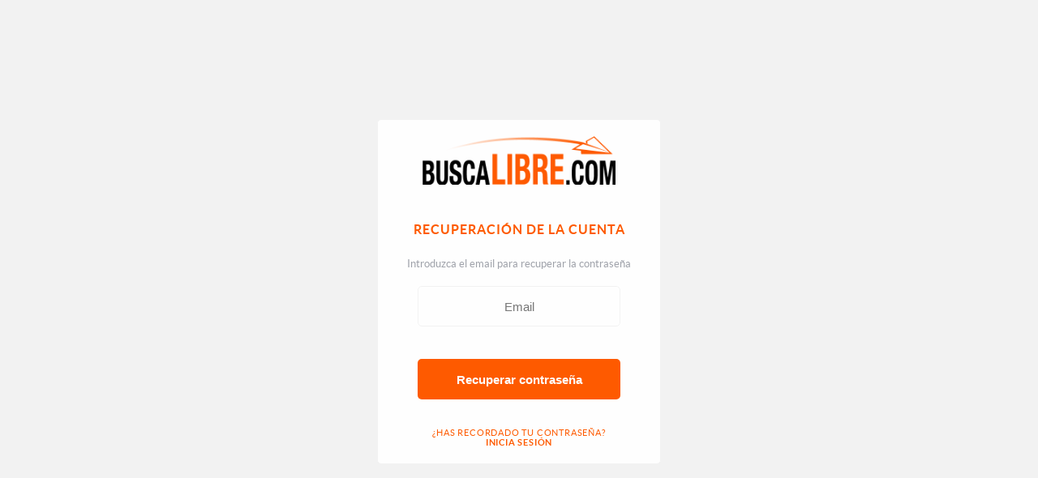

--- FILE ---
content_type: text/html; charset=utf-8
request_url: https://buscalibre-prod.binpar.cloud/recoverPassword
body_size: 10714
content:
<!DOCTYPE html><html><head><meta charSet="utf-8" class="next-head"/><title class="next-head">Buscalibre BiBooks Viewer</title><link rel="icon" href="../static/favicon-Buscalibre-32x32.ico" class="next-head"/><meta name="viewport" content="width=device-width, initial-scale=1.0, maximum-scale=1.0, user-scalable=no, minimal-ui" class="next-head"/><link rel="stylesheet" type="text/css" href="/static/css/font-awesome.css" class="next-head"/><link rel="stylesheet" type="text/css" href="/static/css/styles-buscalibre.css" class="next-head"/><link rel="stylesheet" type="text/css" href="/static/css/developer.css" class="next-head"/><link rel="preload" href="/static/css/styles-buscalibre.css" as="style" class="next-head"/><link rel="stylesheet" type="text/css" href="/static/css/print.css" media="print" class="next-head"/><link rel="preload" href="/_next/static/nejvQSu543bZF6bVeyctm/pages/recoverPassword.js" as="script"/><link rel="preload" href="/_next/static/nejvQSu543bZF6bVeyctm/pages/_app.js" as="script"/><link rel="preload" href="/_next/static/nejvQSu543bZF6bVeyctm/pages/_error.js" as="script"/><link rel="preload" href="/_next/static/runtime/webpack-2ef50c24cc8d478adafc.js" as="script"/><link rel="preload" href="/_next/static/chunks/commons.67087985252f8656bab3.js" as="script"/><link rel="preload" href="/_next/static/runtime/main-0a74ddcaefefd7cf4ecb.js" as="script"/><script src="https://cdnjs.cloudflare.com/ajax/libs/babel-polyfill/7.12.1/polyfill.min.js"></script><script xmlns="http://www.w3.org/1999/xhtml" src="https://ajax.googleapis.com/ajax/libs/jquery/3.2.1/jquery.min.js" type="text/javascript"></script></head><body><div id="__next"><section class="emptyLayout falseSkin"><div class="content center"><div class="login recoverPass"><form class="form " autoComplete="false"><div class="logoWrapper"><a href="/" title="" class="link logo buscalibre"><img class="image " src="../static/img/logo-buscalibre.png" title="Buscalibre BiBooks Viewer" alt="Buscalibre BiBooks Viewer"/></a></div><h1>Recuperación de la cuenta</h1><p class="copy">Introduzca el email para recuperar la contraseña</p><div class="field "><input type="text" name="inputEmail" placeholder="Email" class="input" value="" id="inputEmail"/></div><button class="button ">Recuperar contraseña</button><a href="/login" title="" class="link recoverpassword">¿Has recordado tu contraseña? <br/> <b>Inicia Sesión</b></a> </form></div></div><div class="mm-popup"><div role="presentation" class="mm-popup__overlay"></div></div></section></div><script>__NEXT_DATA__ = {"props":{"pageProps":{"serverState":{},"translations":{"es":{"common":{"bookshelf":{"onlyFavorites":"Solo favoritos","authors":"Autores","ean":"EAN","publisher":"Editorial","edition":"Edition","currentChapter":"Capítulo actual: {{chapter}}","currentPage":"Página actual: {{page}} ({{actual}} de {{total}})","lefebvre_todo":"Todo el material","lefebvre_editorial":"Contenidos editorial","lefebvre_despacho":"Documentos del despacho","advanceSearch":"Búsqueda avanzada","searchPlaceholder":"Realiza aquí tu búsqueda"},"viewer":{"highlights":"Textos marcados","bookmarks":"Marcadores","searchHere":"Busca aquí","index":"Índice","thumbs":"Miniaturas","customizations":"Personalizaciones","backToShelf":"Volver a la estantería","goToFirstPage":"Ir a la primera página","goToPreviousPage":"Ir a la página anterior","goToNextPage":"Ir a la página siguiente","goToLastPage":"Ir a la última página","goTo":"Ir a {{title}}","prevChapter":"Capítulo anterior","nextChapter":"Siguiente capítulo","goToPrevChapter":"Ir al capítulo anterior","goToNextChapter":"Ir al capítulo siguiente","increaseZoom":"Incrementar zoom","decreaseZoom":"Decrementar zoom","smallLineHeight":"Interlineado pequeño","mediumLineHeight":"Interlineado medio","largeLineHeight":"Interlineado grande","showHiddeButton":"Mostrar/ocultar menu","makeHighlightButton":"Marcar texto","makeDrawingButton":"Dibujar","addMarkerButton":"Añadir marcador","configFontsSkinsEpub":"Configurar textos y skins","lightSkin":"Skin claro","sepiaSkin":"Skin sepia","darkSkin":"Skin oscuro","fitWidth":"Ajustar ancho","fitHeight":"Ajustar alto","printButton":"Imprimir","customization":{"errorEditing":"Error editando el highlight","errorCreate":"Error creando el highlight","errorDelete":"Error eliminando el highlight"},"printModal":{"printButton":"Imprimir","cancelButton":"Cancelar","actualChapterMode":"Capítulo actual","actualPageMode":"Página actual","customMode":"Personalizado","errorNeedPages":"Debe indicar que página desea imprimir","errorInvalidRange":"Indique un rango o número válido","errorInvalidInitialRange":"No se ha encontrado la página de inicio del rango","errorInvalidFinalRange":"No se ha encontrado la página de fin del rango","errorPageNotFound":"No se ha encontrado la página {{page}}"},"toggleFullScreenButton":"Activar/desactivar pantalla completa","needToLogin":"Debe iniciar sesión para acceder a estas funcionalidades","limitAccess":{"limitPage":"El acceso actual a este libro se encuentra limitado hasta la página {{page}}","limitEpub":"El acceso actual a este libro se encuentra limitado"},"sidebar":{"searchPlaceholderViewer":"Busca aquí","previousChapter":"Siguiente capítulo","nextChapter":"Capítulo previo","goToChapter":"Ir a {{chapter}}","index":"Índice","thumbs":"Miniaturas","bookmarks":"Personalización","highlights":"Subrayados","userBookmarks":"Marcadores","noResults":"Sin resultados","errorLoadingResults":"Error cargando resultados"},"activatePagination":"Activar paginación","disablePagination":"Desactivar paginación"},"profile":{"title":"Perfil","name":"Nombre","firstName":"Nombre","lastName":"Apellidos","email":"Email","password":"Cambiar contraseña","passwordPlaceholder":"Introduzca un password para cambiar el actual","saveButton":"Guardar","saveOk":"Perfil guardado correctamente","saveError":"Se ha producido un error al intentar guardar el perfil","userTokens":"Tokens de usuario","deviceType":"Dispositivo","browser":"Browser","os":"OS","ip":"IP","creation":"Fecha creación","lastAccess":"Último acceso","actualSession":"Sesión actual","closeSessionButton":"Close","closeError":"Se ha producido un error intentando cerrar un token"},"eureka":{"pageTitle":"Página {{page}}","checkAccess_loading":"Cargando...","checkAccess_error":"Error","checkAccess_noAccess":"No tiene acceso a Eureka","emptyFilterData":"Sin datos","timeSearch":"Resultados encontrados en {{seconds}} segundos","numResults":"Término encontrado en {{elements}} elementos.","topic":{"topicFilter":"Categoría","topicsSelected":"{{count}} categoría seleccionada","topicsSelected_plural":"{{count}} categorías seleccionadas","doFilter":"Filtrar","clearFilter":"Eliminar filtro","placeholderInput":"Escribe la categoría por el que deseas filtrar"},"author":{"authorFilter":"Autor","authorSelected":"{{count}} autores seleccionados","authorSelected_plural":"{{count}} autores seleccionados","doFilter":"Filtrar","clearFilter":"Limpiar filtro","placeholderInput":"Escribe el nombre del autor por el que desea filtrar","loading":"Cargando...","noAuthors":"No hay autores disponibles","loadMoreAuthors":"Cargar más autores"},"publishDate":{"publishDateFilter":"Fecha de publicación","selectAll":"Seleccionar todos","deselectAll":"Deseleccionar todos","doFilter":"Filtrar","clearFilter":"Eliminar filtro","loading":"Cargando...","noPublishDate":"No hay fechas de publicación disponibles"},"publisher":{"publisherFilter":"Editorial","publisherSelected":"{{count}} editorial seleccionada","publisherSelected_plural":"{{count}} editoriales seleccionadas","doFilter":"Filtrar","clearFilter":"Eliminar filtro","loading":"Cargando...","noPublisher":"No hay editoriales disponibles","selectAll":"Seleccionar todo","unselectAll":"Eliminar selección"},"publisherBranch":{"publisherBranchFilter":"Filial","publisherBranchSelected":"{{count}} filial seleccionada","publisherBranchSelected_plural":"{{count}} filiales seleccionadas","doFilter":"Filtrar","clearFilter":"Eliminar filtro","loading":"Cargando...","noPublisher":"No hay filiales disponibles"},"order_relevance":"Relevancia","order_publishDate":"Fecha publicación","order_alphabetical":"Alfabético","noMoreResults":"No hay más resultados","loading":"Cargando...","pagesFound":"({{count}} página encontrada)","pagesFound_plural":"({{count}} páginas encontradas)","chaptersFound":"({{count}} capítulo encontrada)","chaptersFound_plural":"({{count}} capítulos encontradas)","searchSomethingToPreview":"Buscar algo para previsualizar","pagesFoundInChapter":"({{pages}} page found)","pagesFoundInChapter_plural":"({{pages}} pages found)","chaptersFoundInBook":"({{pages}} chapter found)","chaptersFoundInBook_plural":"({{pages}} chapters found)","searchHere":"Buscar aquí","titlesTab":"Obras","chaptersTab":"Capítulos","pagesTab":"Páginas","previewButton":"Previsualizar","openViewerButton":"Ver en visor","errorMandatoryField":"El campo '{{field}}' es obligatorio"},"topic":"Categoría","invalidEmail":"Email no válido","alreadySharedWithUser":"Ya se ha compartido con este usuario","alreadyExistingCollection":"Ya existe una colección con este nombre","shareHighlighter":"Compartir marcador","selectHighlighter":"Selecciona un marcador","addContact":"Añadir contacto","userNotFound":"Usuario no encontrado","doc-types":"Tipos de documento","customFields":"Campos personalizados","no-options-provided":"Sin opciones especificadas","resetFilters":"Limpiar filtros","saveFilterAsCollection":"Guardar filtro como colección","selectDate":"Seleccionar fecha","showInMuseo":"Mostrar en Museo","dynamicCollections":"Colecciones dinámicas"}}},"resourceFiles":["common"],"lang":"es","completeContentSlug":null}},"page":"/recoverPassword","query":{},"buildId":"nejvQSu543bZF6bVeyctm","runtimeConfig":{"apiUrl":"https://buscalibre-prod.binpar.cloud/api","instance":"BUSCALIBRE","cookieDomain":"binpar.cloud","drmUrl":"https://libranda-signer.binpar.cloud","hideLogo":"1"}};__NEXT_LOADED_PAGES__=[];__NEXT_REGISTER_PAGE=function(r,f){__NEXT_LOADED_PAGES__.push([r, f])}</script><script async="" id="__NEXT_PAGE__/recoverPassword" src="/_next/static/nejvQSu543bZF6bVeyctm/pages/recoverPassword.js"></script><script async="" id="__NEXT_PAGE__/_app" src="/_next/static/nejvQSu543bZF6bVeyctm/pages/_app.js"></script><script async="" id="__NEXT_PAGE__/_error" src="/_next/static/nejvQSu543bZF6bVeyctm/pages/_error.js"></script><script src="/_next/static/runtime/webpack-2ef50c24cc8d478adafc.js" async=""></script><script src="/_next/static/chunks/commons.67087985252f8656bab3.js" async=""></script><script src="/_next/static/runtime/main-0a74ddcaefefd7cf4ecb.js" async=""></script><script>var __referer = ''</script><script type="text/javascript"></script></body></html>

--- FILE ---
content_type: text/css; charset=UTF-8
request_url: https://buscalibre-prod.binpar.cloud/static/css/styles-buscalibre.css
body_size: 176570
content:
.FIXED{overflow:hidden;position:fixed;top:0;bottom:0;left:0;right:0}.flex{display:flex;flex-direction:row;align-items:center;justify-content:center}.flexColumn{display:flex;flex-direction:column;align-items:center;justify-content:center}.flexRow{display:flex;flex-direction:row;align-items:center;justify-content:center}.flexCenter{display:flex;flex-direction:row;align-items:center;justify-content:center}.flexStretchBetween{display:flex;flex-direction:row;align-items:stretch;justify-content:space-between}.flexCenterStart{display:flex;flex-direction:row;align-items:center;justify-content:flex-start}.flexCenterEnd{display:flex;flex-direction:row;align-items:center;justify-content:flex-end}.flexStretchEnd{display:flex;flex-direction:row;align-items:stretch;justify-content:flex-end}.center{justify-content:center}.end{justify-content:flex-end}.start{justify-content:flex-start}.between{justify-content:space-between}.around{justify-content:space-around}.column,.content > .header .headerWrapper,.filterBar .form{margin:0 auto;position:relative}.fullwidth{width:100%}.w12{width:930px;max-width:100%}.textSmall{font-size:12px}@font-face{font-family:'Open Sans';src:url("/static/fonts/OpenSans/OpenSans-Light.eot");src:local('/static/fonts/OpenSans/Open Sans Light'),local('OpenSans-Light'),url("/static/fonts/OpenSans/OpenSans-Light.eot?#iefix") format('embedded-opentype'),url("/static/fonts/OpenSans/OpenSans-Light.woff2") format('woff2'),url("/static/fonts/OpenSans/OpenSans-Light.woff") format('woff'),url("/static/fonts/OpenSans/OpenSans-Light.ttf") format('truetype'),url("/static/fonts/OpenSans/OpenSans-Light.svg#OpenSans-Light") format('svg');font-weight:300;font-style:normal}@font-face{font-family:'Open Sans';src:url("/static/fonts/OpenSans/OpenSans-BoldItalic.eot");src:local('/static/fonts/OpenSans/Open Sans Bold Italic'),local('OpenSans-BoldItalic'),url("/static/fonts/OpenSans/OpenSans-BoldItalic.eot?#iefix") format('embedded-opentype'),url("/static/fonts/OpenSans/OpenSans-BoldItalic.woff2") format('woff2'),url("/static/fonts/OpenSans/OpenSans-BoldItalic.woff") format('woff'),url("/static/fonts/OpenSans/OpenSans-BoldItalic.ttf") format('truetype'),url("/static/fonts/OpenSans/OpenSans-BoldItalic.svg#OpenSans-BoldItalic") format('svg');font-weight:bold;font-style:italic}@font-face{font-family:'Open Sans';src:url("/static/fonts/OpenSans/OpenSans-Semibold.eot");src:local('/static/fonts/OpenSans/Open Sans Semibold'),local('OpenSans-Semibold'),url("/static/fonts/OpenSans/OpenSans-Semibold.eot?#iefix") format('embedded-opentype'),url("/static/fonts/OpenSans/OpenSans-Semibold.woff2") format('woff2'),url("/static/fonts/OpenSans/OpenSans-Semibold.woff") format('woff'),url("/static/fonts/OpenSans/OpenSans-Semibold.ttf") format('truetype'),url("/static/fonts/OpenSans/OpenSans-Semibold.svg#OpenSans-Semibold") format('svg');font-weight:600;font-style:normal}@font-face{font-family:'Open Sans';src:url("/static/fonts/OpenSans/OpenSansLight-Italic.eot");src:local('/static/fonts/OpenSans/Open Sans Light Italic'),local('OpenSansLight-Italic'),url("/static/fonts/OpenSans/OpenSansLight-Italic.eot?#iefix") format('embedded-opentype'),url("/static/fonts/OpenSans/OpenSansLight-Italic.woff2") format('woff2'),url("/static/fonts/OpenSans/OpenSansLight-Italic.woff") format('woff'),url("/static/fonts/OpenSans/OpenSansLight-Italic.ttf") format('truetype'),url("/static/fonts/OpenSans/OpenSansLight-Italic.svg#OpenSansLight-Italic") format('svg');font-weight:300;font-style:italic}@font-face{font-family:'Open Sans';src:url("/static/fonts/OpenSans/OpenSans-ExtraboldItalic.eot");src:local('/static/fonts/OpenSans/Open Sans Extrabold Italic'),local('OpenSans-ExtraboldItalic'),url("/static/fonts/OpenSans/OpenSans-ExtraboldItalic.eot?#iefix") format('embedded-opentype'),url("/static/fonts/OpenSans/OpenSans-ExtraboldItalic.woff2") format('woff2'),url("/static/fonts/OpenSans/OpenSans-ExtraboldItalic.woff") format('woff'),url("/static/fonts/OpenSans/OpenSans-ExtraboldItalic.ttf") format('truetype'),url("/static/fonts/OpenSans/OpenSans-ExtraboldItalic.svg#OpenSans-ExtraboldItalic") format('svg');font-weight:800;font-style:italic}@font-face{font-family:'Open Sans';src:url("/static/fonts/OpenSans/OpenSans-Extrabold.eot");src:local('/static/fonts/OpenSans/Open Sans Extrabold'),local('OpenSans-Extrabold'),url("/static/fonts/OpenSans/OpenSans-Extrabold.eot?#iefix") format('embedded-opentype'),url("/static/fonts/OpenSans/OpenSans-Extrabold.woff2") format('woff2'),url("/static/fonts/OpenSans/OpenSans-Extrabold.woff") format('woff'),url("/static/fonts/OpenSans/OpenSans-Extrabold.ttf") format('truetype'),url("/static/fonts/OpenSans/OpenSans-Extrabold.svg#OpenSans-Extrabold") format('svg');font-weight:800;font-style:normal}@font-face{font-family:'Open Sans';src:url("/static/fonts/OpenSans/OpenSans-SemiboldItalic.eot");src:local('/static/fonts/OpenSans/Open Sans Semibold Italic'),local('OpenSans-SemiboldItalic'),url("/static/fonts/OpenSans/OpenSans-SemiboldItalic.eot?#iefix") format('embedded-opentype'),url("/static/fonts/OpenSans/OpenSans-SemiboldItalic.woff2") format('woff2'),url("/static/fonts/OpenSans/OpenSans-SemiboldItalic.woff") format('woff'),url("/static/fonts/OpenSans/OpenSans-SemiboldItalic.ttf") format('truetype'),url("/static/fonts/OpenSans/OpenSans-SemiboldItalic.svg#OpenSans-SemiboldItalic") format('svg');font-weight:600;font-style:italic}@font-face{font-family:'Open Sans';src:url("/static/fonts/OpenSans/OpenSans.eot");src:local('/static/fonts/OpenSans/Open Sans'),local('OpenSans'),url("/static/fonts/OpenSans/OpenSans.eot?#iefix") format('embedded-opentype'),url("/static/fonts/OpenSans/OpenSans.woff2") format('woff2'),url("/static/fonts/OpenSans/OpenSans.woff") format('woff'),url("/static/fonts/OpenSans/OpenSans.ttf") format('truetype'),url("/static/fonts/OpenSans/OpenSans.svg#OpenSans") format('svg');font-weight:normal;font-style:normal}@font-face{font-family:'Open Sans';src:url("/static/fonts/OpenSans/OpenSans-Bold.eot");src:local('/static/fonts/OpenSans/Open Sans Bold'),local('OpenSans-Bold'),url("/static/fonts/OpenSans/OpenSans-Bold.eot?#iefix") format('embedded-opentype'),url("/static/fonts/OpenSans/OpenSans-Bold.woff2") format('woff2'),url("/static/fonts/OpenSans/OpenSans-Bold.woff") format('woff'),url("/static/fonts/OpenSans/OpenSans-Bold.ttf") format('truetype'),url("/static/fonts/OpenSans/OpenSans-Bold.svg#OpenSans-Bold") format('svg');font-weight:bold;font-style:normal}@font-face{font-family:'Open Sans';src:url("/static/fonts/OpenSans/OpenSans-Italic.eot");src:local('/static/fonts/OpenSans/Open Sans Italic'),local('OpenSans-Italic'),url("/static/fonts/OpenSans/OpenSans-Italic.eot?#iefix") format('embedded-opentype'),url("/static/fonts/OpenSans/OpenSans-Italic.woff2") format('woff2'),url("/static/fonts/OpenSans/OpenSans-Italic.woff") format('woff'),url("/static/fonts/OpenSans/OpenSans-Italic.ttf") format('truetype'),url("/static/fonts/OpenSans/OpenSans-Italic.svg#OpenSans-Italic") format('svg');font-weight:normal;font-style:italic}@font-face{font-family:'Exo';src:url("/static/fonts/Exo/Exo-DemiBoldItalic.eot");src:local('/static/fonts/Exo/Exo DemiBold Italic'),local('Exo-DemiBoldItalic'),url("/static/fonts/Exo//static/fonts/Exo/Exo-DemiBoldItalic.eot?#iefix") format('embedded-opentype'),url("/static/fonts/Exo/Exo-DemiBoldItalic.woff2") format('woff2'),url("/static/fonts/Exo/Exo-DemiBoldItalic.woff") format('woff'),url("/static/fonts/Exo/Exo-DemiBoldItalic.ttf") format('truetype'),url("/static/fonts/Exo/Exo-DemiBoldItalic.svg#Exo-DemiBoldItalic") format('svg');font-weight:600;font-style:italic}@font-face{font-family:'Exo';src:url("/static/fonts/Exo/Exo-ExtraBoldItalic.eot");src:local('/static/fonts/Exo/Exo ExtraBold Italic'),local('Exo-ExtraBoldItalic'),url("/static/fonts/Exo/Exo-ExtraBoldItalic.eot?#iefix") format('embedded-opentype'),url("/static/fonts/Exo/Exo-ExtraBoldItalic.woff2") format('woff2'),url("/static/fonts/Exo/Exo-ExtraBoldItalic.woff") format('woff'),url("/static/fonts/Exo/Exo-ExtraBoldItalic.ttf") format('truetype'),url("/static/fonts/Exo/Exo-ExtraBoldItalic.svg#Exo-ExtraBoldItalic") format('svg');font-weight:800;font-style:italic}@font-face{font-family:'Exo';src:url("/static/fonts/Exo/Exo-Thin.eot");src:local('/static/fonts/Exo/Exo Thin'),local('Exo-Thin'),url("/static/fonts/Exo/Exo-Thin.eot?#iefix") format('embedded-opentype'),url("/static/fonts/Exo/Exo-Thin.woff2") format('woff2'),url("/static/fonts/Exo/Exo-Thin.woff") format('woff'),url("/static/fonts/Exo/Exo-Thin.ttf") format('truetype'),url("/static/fonts/Exo/Exo-Thin.svg#Exo-Thin") format('svg');font-weight:100;font-style:normal}@font-face{font-family:'Exo';src:url("/static/fonts/Exo/Exo-Regular.eot");src:local('/static/fonts/Exo/Exo Regular'),local('Exo-Regular'),url("/static/fonts/Exo/Exo-Regular.eot?#iefix") format('embedded-opentype'),url("/static/fonts/Exo/Exo-Regular.woff2") format('woff2'),url("/static/fonts/Exo/Exo-Regular.woff") format('woff'),url("/static/fonts/Exo/Exo-Regular.ttf") format('truetype'),url("/static/fonts/Exo/Exo-Regular.svg#Exo-Regular") format('svg');font-weight:normal;font-style:normal}@font-face{font-family:'Exo';src:url("/static/fonts/Exo/Exo-BoldItalic.eot");src:local('/static/fonts/Exo/Exo Bold Italic'),local('Exo-BoldItalic'),url("/static/fonts/Exo/Exo-BoldItalic.eot?#iefix") format('embedded-opentype'),url("/static/fonts/Exo/Exo-BoldItalic.woff2") format('woff2'),url("/static/fonts/Exo/Exo-BoldItalic.woff") format('woff'),url("/static/fonts/Exo/Exo-BoldItalic.ttf") format('truetype'),url("/static/fonts/Exo/Exo-BoldItalic.svg#Exo-BoldItalic") format('svg');font-weight:bold;font-style:italic}@font-face{font-family:'Exo';src:url("/static/fonts/Exo/Exo-ExtraBold.eot");src:local('/static/fonts/Exo/Exo ExtraBold'),local('Exo-ExtraBold'),url("/static/fonts/Exo/Exo-ExtraBold.eot?#iefix") format('embedded-opentype'),url("/static/fonts/Exo/Exo-ExtraBold.woff2") format('woff2'),url("/static/fonts/Exo/Exo-ExtraBold.woff") format('woff'),url("/static/fonts/Exo/Exo-ExtraBold.ttf") format('truetype'),url("/static/fonts/Exo/Exo-ExtraBold.svg#Exo-ExtraBold") format('svg');font-weight:800;font-style:normal}@font-face{font-family:'Exo';src:url("/static/fonts/Exo/Exo-Medium.eot");src:local('/static/fonts/Exo/Exo Medium'),local('Exo-Medium'),url("/static/fonts/Exo/Exo-Medium.eot?#iefix") format('embedded-opentype'),url("/static/fonts/Exo/Exo-Medium.woff2") format('woff2'),url("/static/fonts/Exo/Exo-Medium.woff") format('woff'),url("/static/fonts/Exo/Exo-Medium.ttf") format('truetype'),url("/static/fonts/Exo/Exo-Medium.svg#Exo-Medium") format('svg');font-weight:500;font-style:normal}@font-face{font-family:'Exo';src:url("/static/fonts/Exo/Exo-LightItalic.eot");src:local('/static/fonts/Exo/Exo Light Italic'),local('Exo-LightItalic'),url("/static/fonts/Exo/Exo-LightItalic.eot?#iefix") format('embedded-opentype'),url("/static/fonts/Exo/Exo-LightItalic.woff2") format('woff2'),url("/static/fonts/Exo/Exo-LightItalic.woff") format('woff'),url("/static/fonts/Exo/Exo-LightItalic.ttf") format('truetype'),url("/static/fonts/Exo/Exo-LightItalic.svg#Exo-LightItalic") format('svg');font-weight:300;font-style:italic}@font-face{font-family:'Exo';src:url("/static/fonts/Exo/Exo-ThinItalic.eot");src:local('/static/fonts/Exo/Exo Thin Italic'),local('Exo-ThinItalic'),url("/static/fonts/Exo/Exo-ThinItalic.eot?#iefix") format('embedded-opentype'),url("/static/fonts/Exo/Exo-ThinItalic.woff2") format('woff2'),url("/static/fonts/Exo/Exo-ThinItalic.woff") format('woff'),url("/static/fonts/Exo/Exo-ThinItalic.ttf") format('truetype'),url("/static/fonts/Exo/Exo-ThinItalic.svg#Exo-ThinItalic") format('svg');font-weight:100;font-style:italic}@font-face{font-family:'Exo';src:url("/static/fonts/Exo/Exo-Bold.eot");src:local('/static/fonts/Exo/Exo Bold'),local('Exo-Bold'),url("/static/fonts/Exo/Exo-Bold.eot?#iefix") format('embedded-opentype'),url("/static/fonts/Exo/Exo-Bold.woff2") format('woff2'),url("/static/fonts/Exo/Exo-Bold.woff") format('woff'),url("/static/fonts/Exo/Exo-Bold.ttf") format('truetype'),url("/static/fonts/Exo/Exo-Bold.svg#Exo-Bold") format('svg');font-weight:bold;font-style:normal}@font-face{font-family:'Exo';src:url("/static/fonts/Exo/Exo-Light.eot");src:local('/static/fonts/Exo/Exo Light'),local('Exo-Light'),url("/static/fonts/Exo/Exo-Light.eot?#iefix") format('embedded-opentype'),url("/static/fonts/Exo/Exo-Light.woff2") format('woff2'),url("/static/fonts/Exo/Exo-Light.woff") format('woff'),url("/static/fonts/Exo/Exo-Light.ttf") format('truetype'),url("/static/fonts/Exo/Exo-Light.svg#Exo-Light") format('svg');font-weight:300;font-style:normal}@font-face{font-family:'Exo';src:url("/static/fonts/Exo/Exo-ExtraLight.eot");src:local('/static/fonts/Exo/Exo ExtraLight'),local('Exo-ExtraLight'),url("/static/fonts/Exo/Exo-ExtraLight.eot?#iefix") format('embedded-opentype'),url("/static/fonts/Exo/Exo-ExtraLight.woff2") format('woff2'),url("/static/fonts/Exo/Exo-ExtraLight.woff") format('woff'),url("/static/fonts/Exo/Exo-ExtraLight.ttf") format('truetype'),url("/static/fonts/Exo/Exo-ExtraLight.svg#Exo-ExtraLight") format('svg');font-weight:200;font-style:normal}@font-face{font-family:'Exo';src:url("/static/fonts/Exo/Exo-Black.eot");src:local('/static/fonts/Exo/Exo Black'),local('Exo-Black'),url("/static/fonts/Exo/Exo-Black.eot?#iefix") format('embedded-opentype'),url("/static/fonts/Exo/Exo-Black.woff2") format('woff2'),url("/static/fonts/Exo/Exo-Black.woff") format('woff'),url("/static/fonts/Exo/Exo-Black.ttf") format('truetype'),url("/static/fonts/Exo/Exo-Black.svg#Exo-Black") format('svg');font-weight:900;font-style:normal}@font-face{font-family:'Exo';src:url("/static/fonts/Exo/Exo-DemiBold.eot");src:local('/static/fonts/Exo/Exo DemiBold'),local('Exo-DemiBold'),url("/static/fonts/Exo/Exo-DemiBold.eot?#iefix") format('embedded-opentype'),url("/static/fonts/Exo/Exo-DemiBold.woff2") format('woff2'),url("/static/fonts/Exo/Exo-DemiBold.woff") format('woff'),url("/static/fonts/Exo/Exo-DemiBold.ttf") format('truetype'),url("/static/fonts/Exo/Exo-DemiBold.svg#Exo-DemiBold") format('svg');font-weight:600;font-style:normal}@font-face{font-family:'Exo';src:url("/static/fonts/Exo/Exo-ExtraLightItalic.eot");src:local('/static/fonts/Exo/Exo ExtraLight Italic'),local('Exo-ExtraLightItalic'),url("/static/fonts/Exo/Exo-ExtraLightItalic.eot?#iefix") format('embedded-opentype'),url("/static/fonts/Exo/Exo-ExtraLightItalic.woff2") format('woff2'),url("/static/fonts/Exo/Exo-ExtraLightItalic.woff") format('woff'),url("/static/fonts/Exo/Exo-ExtraLightItalic.ttf") format('truetype'),url("/static/fonts/Exo/Exo-ExtraLightItalic.svg#Exo-ExtraLightItalic") format('svg');font-weight:200;font-style:italic}@font-face{font-family:'Exo';src:url("/static/fonts/Exo/Exo-Italic.eot");src:local('/static/fonts/Exo/Exo Italic'),local('Exo-Italic'),url("/static/fonts/Exo/Exo-Italic.eot?#iefix") format('embedded-opentype'),url("/static/fonts/Exo/Exo-Italic.woff2") format('woff2'),url("/static/fonts/Exo/Exo-Italic.woff") format('woff'),url("/static/fonts/Exo/Exo-Italic.ttf") format('truetype'),url("/static/fonts/Exo/Exo-Italic.svg#Exo-Italic") format('svg');font-weight:normal;font-style:italic}@font-face{font-family:'Exo';src:url("/static/fonts/Exo/Exo-MediumItalic.eot");src:local('/static/fonts/Exo/Exo Medium Italic'),local('Exo-MediumItalic'),url("/static/fonts/Exo/Exo-MediumItalic.eot?#iefix") format('embedded-opentype'),url("/static/fonts/Exo/Exo-MediumItalic.woff2") format('woff2'),url("/static/fonts/Exo/Exo-MediumItalic.woff") format('woff'),url("/static/fonts/Exo/Exo-MediumItalic.ttf") format('truetype'),url("/static/fonts/Exo/Exo-MediumItalic.svg#Exo-MediumItalic") format('svg');font-weight:500;font-style:italic}@font-face{font-family:'Exo';src:url("/static/fonts/Exo/Exo-BlackItalic.eot");src:local('/static/fonts/Exo/Exo Black Italic'),local('Exo-BlackItalic'),url("/static/fonts/Exo/Exo-BlackItalic.eot?#iefix") format('embedded-opentype'),url("/static/fonts/Exo/Exo-BlackItalic.woff2") format('woff2'),url("/static/fonts/Exo/Exo-BlackItalic.woff") format('woff'),url("/static/fonts/Exo/Exo-BlackItalic.ttf") format('truetype'),url("/static/fonts/Exo/Exo-BlackItalic.svg#Exo-BlackItalic") format('svg');font-weight:900;font-style:italic}@font-face{font-family:'Roboto';src:url("/static/fonts/Roboto/Roboto-Italic.eot");src:local('/static/fonts/Roboto/Roboto Italic'),local('Roboto-Italic'),url("/static/fonts/Roboto/Roboto-Italic.eot?#iefix") format('embedded-opentype'),url("/static/fonts/Roboto/Roboto-Italic.woff2") format('woff2'),url("/static/fonts/Roboto/Roboto-Italic.woff") format('woff'),url("/static/fonts/Roboto/Roboto-Italic.ttf") format('truetype'),url("/static/fonts/Roboto/Roboto-Italic.svg#Roboto-Italic") format('svg');font-weight:normal;font-style:italic}@font-face{font-family:'Roboto';src:url("/static/fonts/Roboto/Roboto-Thin.eot");src:local('/static/fonts/Roboto/Roboto Thin'),local('Roboto-Thin'),url("/static/fonts/Roboto/Roboto-Thin.eot?#iefix") format('embedded-opentype'),url("/static/fonts/Roboto/Roboto-Thin.woff2") format('woff2'),url("/static/fonts/Roboto/Roboto-Thin.woff") format('woff'),url("/static/fonts/Roboto/Roboto-Thin.ttf") format('truetype'),url("/static/fonts/Roboto/Roboto-Thin.svg#Roboto-Thin") format('svg');font-weight:100;font-style:normal}@font-face{font-family:'Roboto';src:url("/static/fonts/Roboto/Roboto-Medium.eot");src:local('/static/fonts/Roboto/Roboto Medium'),local('Roboto-Medium'),url("/static/fonts/Roboto/Roboto-Medium.eot?#iefix") format('embedded-opentype'),url("/static/fonts/Roboto/Roboto-Medium.woff2") format('woff2'),url("/static/fonts/Roboto/Roboto-Medium.woff") format('woff'),url("/static/fonts/Roboto/Roboto-Medium.ttf") format('truetype'),url("/static/fonts/Roboto/Roboto-Medium.svg#Roboto-Medium") format('svg');font-weight:500;font-style:normal}@font-face{font-family:'Roboto';src:url("/static/fonts/Roboto/Roboto-ThinItalic.eot");src:local('/static/fonts/Roboto/Roboto Thin Italic'),local('Roboto-ThinItalic'),url("/static/fonts/Roboto/Roboto-ThinItalic.eot?#iefix") format('embedded-opentype'),url("/static/fonts/Roboto/Roboto-ThinItalic.woff2") format('woff2'),url("/static/fonts/Roboto/Roboto-ThinItalic.woff") format('woff'),url("/static/fonts/Roboto/Roboto-ThinItalic.ttf") format('truetype'),url("/static/fonts/Roboto/Roboto-ThinItalic.svg#Roboto-ThinItalic") format('svg');font-weight:100;font-style:italic}@font-face{font-family:'Roboto';src:url("/static/fonts/Roboto/Roboto-BoldItalic.eot");src:local('/static/fonts/Roboto/Roboto Bold Italic'),local('Roboto-BoldItalic'),url("/static/fonts/Roboto/Roboto-BoldItalic.eot?#iefix") format('embedded-opentype'),url("/static/fonts/Roboto/Roboto-BoldItalic.woff2") format('woff2'),url("/static/fonts/Roboto/Roboto-BoldItalic.woff") format('woff'),url("/static/fonts/Roboto/Roboto-BoldItalic.ttf") format('truetype'),url("/static/fonts/Roboto/Roboto-BoldItalic.svg#Roboto-BoldItalic") format('svg');font-weight:bold;font-style:italic}@font-face{font-family:'Roboto';src:url("/static/fonts/Roboto/Roboto-Light.eot");src:local('/static/fonts/Roboto/Roboto Light'),local('Roboto-Light'),url("/static/fonts/Roboto/Roboto-Light.eot?#iefix") format('embedded-opentype'),url("/static/fonts/Roboto/Roboto-Light.woff2") format('woff2'),url("/static/fonts/Roboto/Roboto-Light.woff") format('woff'),url("/static/fonts/Roboto/Roboto-Light.ttf") format('truetype'),url("/static/fonts/Roboto/Roboto-Light.svg#Roboto-Light") format('svg');font-weight:300;font-style:normal}@font-face{font-family:'Roboto';src:url("/static/fonts/Roboto/Roboto-MediumItalic.eot");src:local('/static/fonts/Roboto/Roboto Medium Italic'),local('Roboto-MediumItalic'),url("/static/fonts/Roboto/Roboto-MediumItalic.eot?#iefix") format('embedded-opentype'),url("/static/fonts/Roboto/Roboto-MediumItalic.woff2") format('woff2'),url("/static/fonts/Roboto/Roboto-MediumItalic.woff") format('woff'),url("/static/fonts/Roboto/Roboto-MediumItalic.ttf") format('truetype'),url("/static/fonts/Roboto/Roboto-MediumItalic.svg#Roboto-MediumItalic") format('svg');font-weight:500;font-style:italic}@font-face{font-family:'Roboto';src:url("/static/fonts/Roboto/Roboto-Black.eot");src:local('/static/fonts/Roboto/Roboto Black'),local('Roboto-Black'),url("/static/fonts/Roboto/Roboto-Black.eot?#iefix") format('embedded-opentype'),url("/static/fonts/Roboto/Roboto-Black.woff2") format('woff2'),url("/static/fonts/Roboto/Roboto-Black.woff") format('woff'),url("/static/fonts/Roboto/Roboto-Black.ttf") format('truetype'),url("/static/fonts/Roboto/Roboto-Black.svg#Roboto-Black") format('svg');font-weight:900;font-style:normal}@font-face{font-family:'Roboto';src:url("/static/fonts/Roboto/Roboto-Regular.eot");src:local('/static/fonts/Roboto/Roboto'),local('Roboto-Regular'),url("/static/fonts/Roboto/Roboto-Regular.eot?#iefix") format('embedded-opentype'),url("/static/fonts/Roboto/Roboto-Regular.woff2") format('woff2'),url("/static/fonts/Roboto/Roboto-Regular.woff") format('woff'),url("/static/fonts/Roboto/Roboto-Regular.ttf") format('truetype'),url("/static/fonts/Roboto/Roboto-Regular.svg#Roboto-Regular") format('svg');font-weight:normal;font-style:normal}@font-face{font-family:'Roboto';src:url("/static/fonts/Roboto/Roboto-Bold.eot");src:local('/static/fonts/Roboto/Roboto Bold'),local('Roboto-Bold'),url("/static/fonts/Roboto/Roboto-Bold.eot?#iefix") format('embedded-opentype'),url("/static/fonts/Roboto/Roboto-Bold.woff2") format('woff2'),url("/static/fonts/Roboto/Roboto-Bold.woff") format('woff'),url("/static/fonts/Roboto/Roboto-Bold.ttf") format('truetype'),url("/static/fonts/Roboto/Roboto-Bold.svg#Roboto-Bold") format('svg');font-weight:bold;font-style:normal}@font-face{font-family:'Roboto';src:url("/static/fonts/Roboto/Roboto-BlackItalic.eot");src:local('/static/fonts/Roboto/Roboto Black Italic'),local('Roboto-BlackItalic'),url("/static/fonts/Roboto/Roboto-BlackItalic.eot?#iefix") format('embedded-opentype'),url("/static/fonts/Roboto/Roboto-BlackItalic.woff2") format('woff2'),url("/static/fonts/Roboto/Roboto-BlackItalic.woff") format('woff'),url("/static/fonts/Roboto/Roboto-BlackItalic.ttf") format('truetype'),url("/static/fonts/Roboto/Roboto-BlackItalic.svg#Roboto-BlackItalic") format('svg');font-weight:900;font-style:italic}@font-face{font-family:'Roboto';src:url("/static/fonts/Roboto/Roboto-LightItalic.eot");src:local('/static/fonts/Roboto/Roboto Light Italic'),local('Roboto-LightItalic'),url("/static/fonts/Roboto/Roboto-LightItalic.eot?#iefix") format('embedded-opentype'),url("/static/fonts/Roboto/Roboto-LightItalic.woff2") format('woff2'),url("/static/fonts/Roboto/Roboto-LightItalic.woff") format('woff'),url("/static/fonts/Roboto/Roboto-LightItalic.ttf") format('truetype'),url("/static/fonts/Roboto/Roboto-LightItalic.svg#Roboto-LightItalic") format('svg');font-weight:300;font-style:italic}@font-face{font-family:'Lato';src:url("/static/fonts/Lato/lato-thinitalic-webfont.woff2") format('woff2'),url("/static/fonts/Lato/lato-thinitalic-webfont.woff") format('woff');font-weight:normal;font-style:normal}@font-face{font-family:'Lato';src:url("/static/fonts/Lato/lato-black-webfont.woff2") format('woff2'),url("/static/fonts/Lato/lato-black-webfont.woff") format('woff');font-weight:100;font-style:normal}@font-face{font-family:'Lato';src:url("/static/fonts/Lato/lato-blackitalic-webfont.woff2") format('woff2'),url("/static/fonts/Lato/lato-blackitalic-webfont.woff") format('woff');font-weight:900;font-style:italic}@font-face{font-family:'Lato';src:url("/static/fonts/Lato/lato-bold-webfont.woff2") format('woff2'),url("/static/fonts/Lato/lato-bold-webfont.woff") format('woff');font-weight:800;font-style:bold}@font-face{font-family:'Lato';src:url("/static/fonts/Lato/lato-bolditalic-webfont.woff2") format('woff2'),url("/static/fonts/Lato/lato-bolditalic-webfont.woff") format('woff');font-weight:800;font-style:italic}@font-face{font-family:'Lato';src:url("/static/fonts/Lato/lato-italic-webfont.woff2") format('woff2'),url("/static/fonts/Lato/lato-italic-webfont.woff") format('woff');font-weight:500;font-style:italic}@font-face{font-family:'Lato';src:url("/static/fonts/Lato/lato-light-webfont.woff2") format('woff2'),url("/static/fonts/Lato/lato-light-webfont.woff") format('woff');font-weight:100;font-style:italic}@font-face{font-family:'Lato';src:url("/static/fonts/Lato/lato-lightitalic-webfont.woff2") format('woff2'),url("/static/fonts/Lato/lato-lightitalic-webfont.woff") format('woff');font-weight:100;font-style:italic}@font-face{font-family:'Lato';src:url("/static/fonts/Lato/lato-regular-webfont.woff2") format('woff2'),url("/static/fonts/Lato/lato-regular-webfont.woff") format('woff');font-weight:500;font-style:normal}@font-face{font-family:'Lato';src:url("/static/fonts/Lato/lato-thin-webfont.woff2") format('woff2'),url("/static/fonts/Lato/lato-thin-webfont.woff") format('woff');font-weight:100;font-style:normal}@font-face{font-family:'icomoon';src:url("/viewer/static/fonts/iconSanborns/iconoSanborns.eot?atct1c");src:url("/viewer/static/fonts/iconSanborns/iconoSanborns.eot?atct1c#iefix") format('embedded-opentype'),url("/viewer/static/fonts/iconSanborns/iconoSanborns.ttf?atct1c") format('truetype'),url("/viewer/static/fonts/iconSanborns/iconoSanborns.woff?atct1c") format('woff'),url("/viewer/static/fonts/iconSanborns/iconoSanborns.svg?atct1c#icomoon") format('svg');font-weight:normal;font-style:normal}@font-face{font-family:'icomoon';src:url("/static/fonts/iconFont/icomoon.eot?atct1c");src:url("/static/fonts/iconFont/icomoon.eot?atct1c#iefix") format('embedded-opentype'),url("/static/fonts/iconFont/icomoon.ttf?atct1c") format('truetype'),url("/static/fonts/iconFont/icomoon.woff?atct1c") format('woff'),url("/static/fonts/iconFont/icomoon.svg?atct1c#icomoon") format('svg');font-weight:normal;font-style:normal}.icomoon{font-size:1.4em;font-family:'icomoon' !important;speak:none;font-style:normal;font-weight:normal;font-variant:normal;text-transform:none;line-height:1;-webkit-font-smoothing:antialiased;-moz-osx-font-smoothing:grayscale}.icomoon::before{color:inherit;display:block}.icomoon.arrowDown:before{content:'\e902'}.icomoon.arrowUp:before{content:'\e907'}.icomoon.arrowRight:before{content:'\e905'}.icomoon.arrowRightLatest:before{content:'\e906'}.icomoon.arrowLeft:before{content:'\e903'}.icomoon.arrowLeftFirst:before{content:'\e904'}.icomoon.home:before{content:'\e90a'}.icomoon.copy:before{content:'\e909'}.icomoon.notes:before{content:'\e908'}.icomoon.garbage:before{content:'\e90b'}.icomoon.openBook:before{content:'\e90c'}.icomoon.cross:before{content:'\e900'}.icomoon.menuBurguer:before{content:'\e901'}*{box-sizing:border-box;outline:none;padding:0;border-collapse:collapse;font-size:100%;vertical-align:baseline;user-select:text}*::before,*::after{box-sizing:border-box;outline:none;margin:0;padding:0;border:0;border-collapse:collapse;font-size:100%;vertical-align:baseline}html,body,body > div,#__next,#__next > div{height:100%;width:100%}body{margin:0;font-family:'Open Sans',sans-serif;font-smoothing:antialiased;text-rendering:geometricPrecision;color:#3e4454;background-color:#eee}body > div{pointer-events:auto;height:100%}body > div:nth-child(2){height:0;pointer-events:none}body a{text-decoration:none;color:inherit;font-size:100%}article,aside,details,figcaption,figure,footer,header,menu,nav,section{display:block}ol,ul{list-style:none}blockquote,q{quotes:none}blockquote::before,q::before,blockquote::after,q::after{content:none}table{border-collapse:collapse;border-spacing:0}a{background-color:transparent;text-decoration:none;color:inherit}a:hover,a:focus{text-decoration:none;outline:none}fieldset{padding:0;margin:0;border:0;min-width:0}button,input,select,textarea{border-radius:0;background-color:transparent;border:none;outline:none;resize:none;color:inherit}select[multiple],select[size]{height:auto}button::-moz-focus-inner{padding:0;border:0;border-style:none;outline:none}input::-moz-focus-inner{border:0;outline:0}input[type='range']{-webkit-appearance:none;background:transparent;display:block;width:100%}::-webkit-slider-thumb{-webkit-appearance:none}::-webkit-slider-thumb:focus{outline:0}::-webkit-slider-thumb::-ms-track{width:100%;cursor:pointer;background:transparent;border-color:transparent;color:transparent}input[type='range']::-moz-focus-outer{border:0;outline:0}input[type='search']{-webkit-appearance:none;box-sizing:border-box}input[type='radio'],input[type='checkbox']{padding:0}input[type=text]::-ms-clear{display:none;width:0;height:0}[role='button']{cursor:pointer}button[disabled],html input[disabled]{cursor:default}input:-webkit-autofill,select:-webkit-autofill,textarea:-webkit-autofill{-webkit-box-shadow:0 0 0 1000px #fff inset;background-color:transparent;color:#9ea1a9}button,a[href]{cursor:pointer}strong{font-weight:700}strong,svg{pointer-events:none}::selection{color:#fff;background:#ff5a00 !important}@-moz-document url-prefix(){.settings{padding-bottom:50% !important}}::-webkit-scrollbar{width:5px;height:5px}::-webkit-scrollbar-track{background:#eee}::-webkit-scrollbar-thumb{background:#cfd0d4;cursor:pointer}::-webkit-scrollbar-thumb:hover{background:#ff5a00}@media all and (-ms-high-contrast:none),(-ms-high-contrast:active){*{-ms-overflow-style:-ms-autohiding-scrollbar;-ms-scrollbar-highlight-color:#eee;-ms-scrollbar-arrow-color:#cfd0d4;-ms-scrollbar-face-color:#cfd0d4}}::-webkit-scrollbar-corner{background-color:#eee}body.lightSkin:after,body.sepiaSkin:after,body.darkSkin:after{content:"";position:fixed;top:0;bottom:0;left:0;right:0;pointer-events:none;filter:blur(20px);transform:scale(1.2);transform-origin:center}body.lightSkin:after{background-color:#fff;animation:blurEffect .5s 0s ease-in-out forwards}body.sepiaSkin:after{background-color:#fbf0d9;animation:blurEffect1 .5s 0s ease-in-out forwards}body.darkSkin:after{background-color:#222c38;animation:blurEffect2 .5s 0s ease-in-out forwards}svg{transition:all .3s ease-in-out}.row{width:100%}img{max-width:100%}.icon{font-size:22px}.badge{width:85px;max-width:85px;height:85px;position:absolute;top:0;right:0;background-repeat:no-repeat}.badge.pdf{background-color:transparent;background-image:url("/static/img/icos/badge-pdf.svg")}.badge.epub{background-color:transparent;background-image:url("/static/img/icos/badge-epub.svg")}.badge.audio{background-color:transparent;background-image:url("/static/img/icos/badge-audiobook.svg")}@media screen and (max-width:959px){.badge{width:75px;max-width:75px;height:75px}}@media screen and (max-width:767px){.badge{width:85px;max-width:85px;height:85px}}@media screen and (max-width:480px){.badge{width:65px;max-width:65px;height:65px}}.info{margin-bottom:30px}.wrapper{opacity:0;visibility:hidden;animation:wrapperLoad 1.5s cubic-bezier(.18,.89,.32,1.05) forwards;background-color:#f2f2f2}.pf{border-radius:2px;box-shadow:0 0 5px rgba(0,0,0,0.1)}.arrowMini{right:-37px}.holder{display:flex;width:100%;min-height:35px;position:relative}.pageWrapper{width:auto;height:auto;margin:0 auto;display:table;transform-origin:top center !important;padding:20px;transition:all .3s cubic-bezier(.1,.57,.1,1);transform:translateZ(0);text-size-adjust:none}.loaderWrapper{position:relative;width:100%;height:100%;z-index:999}.loaderWrapper .loaderContent{display:flex;justify-content:center;align-items:center;width:100%;height:100%;position:relative;padding:30px}.loaderWrapper .loaderContent .loader{width:100px;height:100px;border-radius:100%;position:relative}.loaderWrapper .loaderContent .loader:before,.loaderWrapper .loaderContent .loader:after{content:"";position:absolute;top:0;left:0;width:100%;height:100%;border-radius:100%;border:6px solid transparent;border-top-color:#ff5a00}.loaderWrapper .loaderContent .loader:before{z-index:100;animation:spin 1s infinite}.loaderWrapper .loaderContent .loader:after{border-color:#e6e6e6}@-moz-keyframes spin{0%{transform:rotate(0)}100%{transform:rotate(360deg)}}@-webkit-keyframes spin{0%{transform:rotate(0)}100%{transform:rotate(360deg)}}@-o-keyframes spin{0%{transform:rotate(0)}100%{transform:rotate(360deg)}}@keyframes spin{0%{transform:rotate(0)}100%{transform:rotate(360deg)}}.loaderWrapper.big{position:fixed}.loaderWrapper.big .loaderContent .loader{width:150px;height:150px}.loaderWrapper.big .loaderContent .loader:before,.loaderWrapper.big .loaderContent .loader:after{border:10px solid transparent;border-top-color:#ff5a00}.loaderWrapper.big .loaderContent .loader:after{border-width:10px;border-color:#e6e6e6}.loaderWrapper.small .loaderContent .loader{width:30px;height:30px}.loaderWrapper.small .loaderContent .loader:before,.loaderWrapper.small .loaderContent .loader:after{border-width:3px}.tools{display:flex;flex-direction:row;align-items:stretch;justify-content:flex-end;position:fixed;top:0;width:100%;height:40px;display:none}:before,:after{transition:all .3s ease}a{transition:all .3s ease}input,.gotDropdown:before,navItem.gotDropdown > button.active{transition:none}.leftRight-enter{opacity:0;transform:translate(-300px,0)}.leftRight-enter-active{opacity:1;transform:translate(0,0)}.leftRight-leave{opacity:1;transform:translate(0,0)}.leftRight-leave-active{opacity:0;transform:translate(-300px,0)}.popOut{animation:popOut .2s ease-out forwards}.popIn{animation:popIn .3s cubic-bezier(.18,.89,.32,1.28) forwards}@-moz-keyframes wrapperLoad{100%{opacity:1;visibility:visible}}@-webkit-keyframes wrapperLoad{100%{opacity:1;visibility:visible}}@-o-keyframes wrapperLoad{100%{opacity:1;visibility:visible}}@keyframes wrapperLoad{100%{opacity:1;visibility:visible}}@-moz-keyframes loginLoad{100%{transform:scale(1) translateY(0)}}@-webkit-keyframes loginLoad{100%{transform:scale(1) translateY(0)}}@-o-keyframes loginLoad{100%{transform:scale(1) translateY(0)}}@keyframes loginLoad{100%{transform:scale(1) translateY(0)}}@-moz-keyframes loginLoadLogo{100%{transform:scale(1.5);opacity:1;visibility:visible}}@-webkit-keyframes loginLoadLogo{100%{transform:scale(1.5);opacity:1;visibility:visible}}@-o-keyframes loginLoadLogo{100%{transform:scale(1.5);opacity:1;visibility:visible}}@keyframes loginLoadLogo{100%{transform:scale(1.5);opacity:1;visibility:visible}}@-moz-keyframes loginLoadItem{100%{transform:translateY(0);opacity:1;visibility:visible}}@-webkit-keyframes loginLoadItem{100%{transform:translateY(0);opacity:1;visibility:visible}}@-o-keyframes loginLoadItem{100%{transform:translateY(0);opacity:1;visibility:visible}}@keyframes loginLoadItem{100%{transform:translateY(0);opacity:1;visibility:visible}}@-moz-keyframes loadToolbar{100%{top:0;opacity:1;visibility:visible}}@-webkit-keyframes loadToolbar{100%{top:0;opacity:1;visibility:visible}}@-o-keyframes loadToolbar{100%{top:0;opacity:1;visibility:visible}}@keyframes loadToolbar{100%{top:0;opacity:1;visibility:visible}}@-moz-keyframes loadFilters{100%{z-index:2;opacity:1;visibility:visible}}@-webkit-keyframes loadFilters{100%{z-index:2;opacity:1;visibility:visible}}@-o-keyframes loadFilters{100%{z-index:2;opacity:1;visibility:visible}}@keyframes loadFilters{100%{z-index:2;opacity:1;visibility:visible}}@-moz-keyframes loadSearchSelect{100%{top:50px;opacity:1;visibility:visible}}@-webkit-keyframes loadSearchSelect{100%{top:50px;opacity:1;visibility:visible}}@-o-keyframes loadSearchSelect{100%{top:50px;opacity:1;visibility:visible}}@keyframes loadSearchSelect{100%{top:50px;opacity:1;visibility:visible}}@-moz-keyframes loadFilterSelect{100%{top:100px;opacity:1;visibility:visible}}@-webkit-keyframes loadFilterSelect{100%{top:100px;opacity:1;visibility:visible}}@-o-keyframes loadFilterSelect{100%{top:100px;opacity:1;visibility:visible}}@keyframes loadFilterSelect{100%{top:100px;opacity:1;visibility:visible}}@-moz-keyframes popIn{100%{transform:scale(1)}}@-webkit-keyframes popIn{100%{transform:scale(1)}}@-o-keyframes popIn{100%{transform:scale(1)}}@keyframes popIn{100%{transform:scale(1)}}@-moz-keyframes infoModuleLeft{100%{opacity:1;visibility:visible;transform:translate(0,0)}}@-webkit-keyframes infoModuleLeft{100%{opacity:1;visibility:visible;transform:translate(0,0)}}@-o-keyframes infoModuleLeft{100%{opacity:1;visibility:visible;transform:translate(0,0)}}@keyframes infoModuleLeft{100%{opacity:1;visibility:visible;transform:translate(0,0)}}@-moz-keyframes infoModuleRight{100%{opacity:1;visibility:visible;transform:translate(0,0)}}@-webkit-keyframes infoModuleRight{100%{opacity:1;visibility:visible;transform:translate(0,0)}}@-o-keyframes infoModuleRight{100%{opacity:1;visibility:visible;transform:translate(0,0)}}@keyframes infoModuleRight{100%{opacity:1;visibility:visible;transform:translate(0,0)}}@-moz-keyframes bottomTopDevice{100%{transform:translate(0,0);opacity:1;visibility:visible}}@-webkit-keyframes bottomTopDevice{100%{transform:translate(0,0);opacity:1;visibility:visible}}@-o-keyframes bottomTopDevice{100%{transform:translate(0,0);opacity:1;visibility:visible}}@keyframes bottomTopDevice{100%{transform:translate(0,0);opacity:1;visibility:visible}}@-moz-keyframes popInDevice{100%{transform:scale(1)}}@-webkit-keyframes popInDevice{100%{transform:scale(1)}}@-o-keyframes popInDevice{100%{transform:scale(1)}}@keyframes popInDevice{100%{transform:scale(1)}}@-moz-keyframes flipping{100%{transform:rotateY(0);opacity:1;visibility:visible}}@-webkit-keyframes flipping{100%{transform:rotateY(0);opacity:1;visibility:visible}}@-o-keyframes flipping{100%{transform:rotateY(0);opacity:1;visibility:visible}}@keyframes flipping{100%{transform:rotateY(0);opacity:1;visibility:visible}}@-moz-keyframes loadAside{0%{left:-300px}100%{left:0}}@-webkit-keyframes loadAside{0%{left:-300px}100%{left:0}}@-o-keyframes loadAside{0%{left:-300px}100%{left:0}}@keyframes loadAside{0%{left:-300px}100%{left:0}}@-moz-keyframes loadToolbar{0%{top:-100px;opacity:0;visibility:hidden}100%{top:0;opacity:1;visibility:visible}}@-webkit-keyframes loadToolbar{0%{top:-100px;opacity:0;visibility:hidden}100%{top:0;opacity:1;visibility:visible}}@-o-keyframes loadToolbar{0%{top:-100px;opacity:0;visibility:hidden}100%{top:0;opacity:1;visibility:visible}}@keyframes loadToolbar{0%{top:-100px;opacity:0;visibility:hidden}100%{top:0;opacity:1;visibility:visible}}@-moz-keyframes coverBook{100%{background-color:#f0f0f0;box-shadow:inset 0 0 0 0 #fff}}@-webkit-keyframes coverBook{100%{background-color:#f0f0f0;box-shadow:inset 0 0 0 0 #fff}}@-o-keyframes coverBook{100%{background-color:#f0f0f0;box-shadow:inset 0 0 0 0 #fff}}@keyframes coverBook{100%{background-color:#f0f0f0;box-shadow:inset 0 0 0 0 #fff}}@-moz-keyframes bookSvg{100%{transform:scale(1) rotate(0);opacity:1;visibility:visible}}@-webkit-keyframes bookSvg{100%{transform:scale(1) rotate(0);opacity:1;visibility:visible}}@-o-keyframes bookSvg{100%{transform:scale(1) rotate(0);opacity:1;visibility:visible}}@keyframes bookSvg{100%{transform:scale(1) rotate(0);opacity:1;visibility:visible}}@-moz-keyframes detailBook{100%{fill:#b3b3b3}}@-webkit-keyframes detailBook{100%{fill:#b3b3b3}}@-o-keyframes detailBook{100%{fill:#b3b3b3}}@keyframes detailBook{100%{fill:#b3b3b3}}@-moz-keyframes loadReader{0%{opacity:0;filter:blur(20px)}100%{opacity:1;filter:blur(0)}}@-webkit-keyframes loadReader{0%{opacity:0;filter:blur(20px)}100%{opacity:1;filter:blur(0)}}@-o-keyframes loadReader{0%{opacity:0;filter:blur(20px)}100%{opacity:1;filter:blur(0)}}@keyframes loadReader{0%{opacity:0;filter:blur(20px)}100%{opacity:1;filter:blur(0)}}@-moz-keyframes loadToolbarIpad{0%{bottom:-100px;opacity:0;visibility:hidden}100%{bottom:0;opacity:1;visibility:visible}}@-webkit-keyframes loadToolbarIpad{0%{bottom:-100px;opacity:0;visibility:hidden}100%{bottom:0;opacity:1;visibility:visible}}@-o-keyframes loadToolbarIpad{0%{bottom:-100px;opacity:0;visibility:hidden}100%{bottom:0;opacity:1;visibility:visible}}@keyframes loadToolbarIpad{0%{bottom:-100px;opacity:0;visibility:hidden}100%{bottom:0;opacity:1;visibility:visible}}@-moz-keyframes blurEffect{0%{opacity:1;visibility:visible}100%{opacity:0;visibility:hidden}}@-webkit-keyframes blurEffect{0%{opacity:1;visibility:visible}100%{opacity:0;visibility:hidden}}@-o-keyframes blurEffect{0%{opacity:1;visibility:visible}100%{opacity:0;visibility:hidden}}@keyframes blurEffect{0%{opacity:1;visibility:visible}100%{opacity:0;visibility:hidden}}@-moz-keyframes blurEffect1{0%{opacity:1;visibility:visible}100%{opacity:0;visibility:hidden}}@-webkit-keyframes blurEffect1{0%{opacity:1;visibility:visible}100%{opacity:0;visibility:hidden}}@-o-keyframes blurEffect1{0%{opacity:1;visibility:visible}100%{opacity:0;visibility:hidden}}@keyframes blurEffect1{0%{opacity:1;visibility:visible}100%{opacity:0;visibility:hidden}}@-moz-keyframes blurEffect2{0%{opacity:1;visibility:visible}100%{opacity:0;visibility:hidden}}@-webkit-keyframes blurEffect2{0%{opacity:1;visibility:visible}100%{opacity:0;visibility:hidden}}@-o-keyframes blurEffect2{0%{opacity:1;visibility:visible}100%{opacity:0;visibility:hidden}}@keyframes blurEffect2{0%{opacity:1;visibility:visible}100%{opacity:0;visibility:hidden}}@-moz-keyframes clickButton{0%{width:0;height:0;opacity:.3}100%{width:100px;height:100px;opacity:0}}@-webkit-keyframes clickButton{0%{width:0;height:0;opacity:.3}100%{width:100px;height:100px;opacity:0}}@-o-keyframes clickButton{0%{width:0;height:0;opacity:.3}100%{width:100px;height:100px;opacity:0}}@keyframes clickButton{0%{width:0;height:0;opacity:.3}100%{width:100px;height:100px;opacity:0}}@-moz-keyframes leftRightList{0%{transform:translate(0,300px)}100%{transform:translate(0,0)}}@-webkit-keyframes leftRightList{0%{transform:translate(0,300px)}100%{transform:translate(0,0)}}@-o-keyframes leftRightList{0%{transform:translate(0,300px)}100%{transform:translate(0,0)}}@keyframes leftRightList{0%{transform:translate(0,300px)}100%{transform:translate(0,0)}}@-moz-keyframes popOut{0%{transform:scale(1)}100%{transform:scale(0)}}@-webkit-keyframes popOut{0%{transform:scale(1)}100%{transform:scale(0)}}@-o-keyframes popOut{0%{transform:scale(1)}100%{transform:scale(0)}}@keyframes popOut{0%{transform:scale(1)}100%{transform:scale(0)}}@-moz-keyframes popIn{0%{opacity:0;transform:scale(0)}100%{opacity:1;transform:scale(1)}}@-webkit-keyframes popIn{0%{opacity:0;transform:scale(0)}100%{opacity:1;transform:scale(1)}}@-o-keyframes popIn{0%{opacity:0;transform:scale(0)}100%{opacity:1;transform:scale(1)}}@keyframes popIn{0%{opacity:0;transform:scale(0)}100%{opacity:1;transform:scale(1)}}@-moz-keyframes topBottom{0%{opacity:0;visibility:hidden;transform:translate(0,-100%)}100%{opacity:1;visibility:visible;transform:translate(0,0)}@media screen and (max-width:767px){0%{opacity:0;visibility:hidden;transform:translate(0,100%)}100%{opacity:1;visibility:visible;transform:translate(0,0)}}}@-webkit-keyframes topBottom{0%{opacity:0;visibility:hidden;transform:translate(0,-100%)}100%{opacity:1;visibility:visible;transform:translate(0,0)}@media screen and (max-width:767px){0%{opacity:0;visibility:hidden;transform:translate(0,100%)}100%{opacity:1;visibility:visible;transform:translate(0,0)}}}@-o-keyframes topBottom{0%{opacity:0;visibility:hidden;transform:translate(0,-100%)}100%{opacity:1;visibility:visible;transform:translate(0,0)}@media screen and (max-width:767px){0%{opacity:0;visibility:hidden;transform:translate(0,100%)}100%{opacity:1;visibility:visible;transform:translate(0,0)}}}@keyframes topBottom{0%{opacity:0;visibility:hidden;transform:translate(0,-100%)}100%{opacity:1;visibility:visible;transform:translate(0,0)}@media screen and (max-width:767px){0%{opacity:0;visibility:hidden;transform:translate(0,100%)}100%{opacity:1;visibility:visible;transform:translate(0,0)}}}.emptyLayout{overflow:hidden;position:fixed;top:0;bottom:0;left:0;right:0;height:100vh;max-width:100vw;min-width:100vw}.emptyLayout .content{display:flex;flex-direction:row;align-items:center;justify-content:flex-start}.emptyLayout .content.center{display:flex;flex-direction:row;align-items:center;justify-content:center}.content{height:100%;width:100%;color:#666;overflow-y:auto;overflow-x:hidden;background-color:#f2f2f2}@media screen and (max-width:769px){.content .viewer.epub{padding:20px}}@media screen and (max-width:468px){.content .viewer.epub{padding:0;overflow-x:hidden}}@media screen and (max-width:767px){.content .viewer.epub .chapterWrapper{padding:30px}}@media screen and (max-width:468px){.hideAside .emptyLayout .viewer.epub{padding:20px;overflow-x:scroll}}.primaryColorFill{fill:#ff5a00}.primaryColorBg{backgound-color:#ff5a00}.primaryColor{color:#ff5a00}.secondaryColorFill{fill:#3e4454}.secondaryColorBg{backgound-color:#3e4454}.secondaryColor{color:#3e4454}.lightColorFill{fill:#f2f2f2}.lightColorBg{backgound-color:#f2f2f2}.lightColor{color:#f2f2f2}.bGlight{background-color:#fff}.bGlight svg{fill:rgba(0,0,0,0.3)}.panel{display:flex;flex-direction:column;align-items:center;justify-content:flex-start;margin:0 auto;background-color:transparent;border:1px solid #e6e6e6;border-radius:0;max-width:2000px;align-self:center;width:100%;padding:0 15px}.panel.full{height:calc(100% - 38px)}@media (max-width:991px){.panel{width:100%}}@media (min-width:1500px){.panel{max-width:1200px}}.panelHeading{display:flex;flex-direction:row;align-items:center;justify-content:space-between;border-bottom:1px solid transparent;position:relative;width:100%;margin-bottom:-1px;padding:15px 0;font-weight:600;font-size:16px;text-transform:uppercase;line-height:30px;min-height:45px;border-bottom:1px solid #e6e6e6}.panelHeading .button{text-transform:uppercase}.panelHeading .panelTitle{margin-top:0;margin-bottom:0;color:$grey-med;flex:1;font-size:$font-size-h3;font-weight:$font-weight-normal;letter-spacing:.05em}.panelHeading .panelTitle > a,.panelHeading .panelTitle > small,.panelHeading .panelTitle > .small,.panelHeading .panelTitle > small > a,.panelHeading .panelTitle > .small > a{color:inherit}.panelHeading .panelTitle +.holder{flex:0}@media (max-width:$screen-xs-max){.panelHeading:after{content:'';display:block;height:1px;position:absolute;left:15px;right:15px;bottom:-1px;background-color:transparent}}.panelHeading > .panelTitle{display:table-cell;vertical-align:middle}.panelBody{width:100%;padding:10px;line-height:1.5;padding-top:20px}.panelBody.noPad{padding:0}.panelBody > :first-child{margin-top:0}.panelBody > :last-child{margin-bottom:0}.panelBody >.scrollbarHolder{flex:1;position:relative;height:100%;min-height:400px}.panelBody >.scrollbarHolder >div{position:absolute !important;top:0 !important;left:0 !important;right:0 !important;bottom:0 !important}.panelBody >.scrollbarHolder >div >div:first-of-type{display:flex !important;flex-direction:column !important}table,.table{background-color:transparent;width:100%}.tableCellHeader{text-align:left}.table{width:100% !important;max-width:100%;margin-bottom:0}.table > .tableHeader > .tableRow > .tableCellHeader,.table > .tableBody > .tableRow > .tableCellHeader,.table > .tableFooter > .tableRow > .tableCellHeader,.table > .tableHeader > .tableRow > .tableCell,.table > .tableBody > .tableRow > .tableCell,.table > .tableFooter > .tableRow > .tableCell{line-height:1.428571429;border-top:1px solid $table-border;padding:20px 15px;vertical-align:middle;border-top-color:$table-border}.table > .tableHeader > .tableRow > .tableCellHeader .progress,.table > .tableBody > .tableRow > .tableCellHeader .progress,.table > .tableFooter > .tableRow > .tableCellHeader .progress,.table > .tableHeader > .tableRow > .tableCell .progress,.table > .tableBody > .tableRow > .tableCell .progress,.table > .tableFooter > .tableRow > .tableCell .progress,.table > .tableHeader > .tableRow > .tableCellHeader .button,.table > .tableBody > .tableRow > .tableCellHeader .button,.table > .tableFooter > .tableRow > .tableCellHeader .button,.table > .tableHeader > .tableRow > .tableCell .button,.table > .tableBody > .tableRow > .tableCell .button,.table > .tableFooter > .tableRow > .tableCell .button{margin-bottom:0}.table > .tableHeader > .tableRow > .tableCellHeader .link.primary:hover,.table > .tableBody > .tableRow > .tableCellHeader .link.primary:hover,.table > .tableFooter > .tableRow > .tableCellHeader .link.primary:hover,.table > .tableHeader > .tableRow > .tableCell .link.primary:hover,.table > .tableBody > .tableRow > .tableCell .link.primary:hover,.table > .tableFooter > .tableRow > .tableCell .link.primary:hover{color:#fff}.table > caption + .tableHeader > .tableRow:first-child > .tableCellHeader,.table > colgroup + .tableHeader > .tableRow:first-child > .tableCellHeader,.table > .tableHeader:first-child > .tableRow:first-child > .tableCellHeader,.table > caption + .tableHeader > .tableRow:first-child > .tableCell,.table > colgroup + .tableHeader > .tableRow:first-child > .tableCell,.table > .tableHeader:first-child > .tableRow:first-child > .tableCell{border-top:0}.table > .tableHeader > .tableRow > .tableCellHeader{vertical-align:bottom;border-bottom:1px solid #cfd0d4;font-weight:600;font-size:$font-size-md}.table > .tableBody + .tableBody{border-top-width:1px solid $table-border}.table > .tableFooter > .tableRow > .tableCellHeader{font-weight:600}.table .table{background-color:#fff}.table col[class*='col-']{position:static;float:none;display:table-column}.table > .tableCellHeader[class*='col-'],.table > .tableCell[class*='col-']{position:static;float:none;display:table-cell}.table-condensed > .tableHeader > .tableRow > .tableCellHeader,.table-condensed > .tableBody > .tableRow > .tableCellHeader,.table-condensed > .tableFooter > .tableRow > .tableCellHeader,.table-condensed > .tableHeader > .tableRow > .tableCell,.table-condensed > .tableBody > .tableRow > .tableCell,.table-condensed > .tableFooter > .tableRow > .tableCell{padding:8px 13px}.table-bordered > .tableHeader > .tableRow > .tableCellHeader,.table-bordered > .tableBody > .tableRow > .tableCellHeader,.table-bordered > .tableFooter > .tableRow > .tableCellHeader,.table-bordered > .tableHeader > .tableRow > .tableCell,.table-bordered > .tableBody > .tableRow > .tableCell,.table-bordered > .tableFooter > .tableRow > .tableCell{border-bottom:1px solid #cfd0d4}.table-bordered > .tableHeader > .tableRow > .tableCellHeader,.table-bordered > .tableHeader > .tableRow > .tableCell{border-bottom-width:2px}.table > .tableBody:first-child > .tableRow:first-child > .tableCell,.table > .tableBody:first-child > .tableRow:first-child > .tableCellHeader{border-top:none}label{display:flex;flex-direction:row;align-items:center;justify-content:center;min-width:80px;width:80px;max-width:100%;font-weight:400;font-size:13px;color:#9ea1a9;text-align:right}label.xSmall{min-width:30px;width:30px}label.small{min-width:50px;width:50px}label.large{min-width:100px;width:100px}label.xLarge{min-width:150px;width:150px}label.xxLarge{min-width:200px;width:200px}.field{display:flex;flex-direction:row;align-items:center;justify-content:flex-start;position:relative}.field.checkWrapper{display:flex;flex-direction:row;align-items:center;justify-content:center}.field.reverse{flex-direction:row-reverse}.field i{font-size:18px}.field input[type='search']{height:100%;width:100%;padding:15px;font-weight:600}.field .searchIcon{position:absolute;right:0;height:25px;width:25px}.field .searchIcon .icon{color:#ff5a00;margin:0;z-index:1;pointer-events:none}.field .searchIcon:hover .icon:before{color:$tertiaryColor}button,.button{transition:all .3s ease;background-color:transparent;border:none;outline:none;cursor:pointer;padding:0;transform-origin:center;position:relative}button:before,.button:before{content:'';position:absolute;border-radius:50%;left:50%;top:50%;transform:translate(-50%,-50%);transform-origin:center;opacity:1;pointer-events:none;background-color:#ff5a00}button:before:active,.button:before:active{animation:clickButton .3s ease-out forwards}button:before svg,.button:before svg{position:absolute;top:0;bottom:0;left:0;right:0;margin:auto}button,.button{font-size:inherit}input,fieldset{width:100%}input{transition:all .3s ease-in-out;appearance:none;border:none;font-size:small;transition:.3s box-shadow ease,.3s border ease,.3s padding ease}input[type='checkbox']{transition:all .3s ease-in-out;width:12px;height:12px;float:left;position:absolute;left:0;top:0;bottom:0;margin:auto;box-shadow:none;opacity:0;cursor:pointer}form,.form{display:flex;flex-direction:row;align-items:center;justify-content:center}form.horizontal .field,.form.horizontal .field{flex:1 auto;margin-right:50px}form.columnsWrap,.form.columnsWrap{flex-wrap:wrap;align-items:center}form.columnsWrap .field,.form.columnsWrap .field{width:calc(50% - 100px)}form .holder .field,.form .holder .field{flex:1 100%}form .holder .field +.field,.form .holder .field +.field,form .holder .field + .holder,.form .holder .field + .holder{margin-left:50px}form .holder .select,.form .holder .select{margin-left:50px}form .holder >.holder,.form .holder >.holder{align-items:center;height:$field-height}.check{position:relative;height:20px;width:auto;display:flex;flex-direction:row-reverse;align-items:center;justify-content:flex-end;margin-right:14px}.check input,.check .input{width:20px;height:20px;margin-left:0}.check input[type=checkbox],.check .input[type=checkbox]{position:static;padding:0}.check input[type=checkbox] + i,.check .input[type=checkbox] + i{pointer-events:none}.check input[type=checkbox] + i:before,.check .input[type=checkbox] + i:before{transition:all .3s ease-in-out;opacity:0;z-index:2;position:absolute;width:20px;text-align:center;left:0;top:3px;font-size:12px;color:#fff}.check input[type=checkbox] + i:after,.check .input[type=checkbox] + i:after{content:'';display:block;position:absolute;left:0;top:0;z-index:1;pointer-events:none;background-color:transparent;border:1px solid #ff5a00;height:20px;width:20px !important}.check input[type=checkbox][value=true] + i:before,.check .input[type=checkbox][value=true] + i:before{opacity:1}.check input[type=checkbox][value=true] + i:after,.check .input[type=checkbox][value=true] + i:after{background-color:#ff5a00;border-color:#ff5a00}.radio{display:flex;flex-direction:row;align-items:center;justify-content:center;position:relative;height:20px;width:auto;margin-right:15px}.radio input[type=radio],.radio .inpu[type=radio]{position:static;padding:0;width:20px;height:20px;margin-left:0;opacity:0}.radio input[type=radio] + i,.radio .inpu[type=radio] + i{pointer-events:none}.radio input[type=radio] + i:before,.radio .inpu[type=radio] + i:before{transition:all .3s ease-in-out;opacity:0;z-index:2;position:absolute;width:20px;text-align:center;left:0;top:4px;font-size:12px;color:#fff}.radio input[type=radio] + i:after,.radio .inpu[type=radio] + i:after{content:'';display:block;position:absolute;left:0;top:0;z-index:1;pointer-events:none;background-color:transparent;border:1px solid #ff5a00;border-radius:20px;height:20px;width:20px !important}.radio input[type=radio]:checked + i:before,.radio .inpu[type=radio]:checked + i:before{opacity:1}.radio input[type=radio]:checked + i:after,.radio .inpu[type=radio]:checked + i:after{background-color:#ff5a00;border-color:#ff5a00}.switch{position:relative;height:35px;width:100%;display:flex;align-items:center;justify-content:flex-start}.switch input,.switch .input{height:30px;width:50px}.switch input[type=checkbox],.switch .input[type=checkbox]{position:static;width:50px !important}.switch input[type=checkbox] + i,.switch .input[type=checkbox] + i{pointer-events:none}.switch input[type=checkbox] + i:before,.switch .input[type=checkbox] + i:before{transition:all .3s ease-in-out;opacity:1;z-index:2;position:absolute;width:25px;text-align:center;left:5px;top:50%;transform:translateY(-50%);font-size:25px;color:#cfd0d4}.switch input[type=checkbox] + i:after,.switch .input[type=checkbox] + i:after{transition:all .3s ease-in-out;content:'';display:block;position:absolute;left:0;top:2px;z-index:1;pointer-events:none;background-color:transparent;border:1px solid #cfd0d4;height:30px;width:50px !important;border-radius:20px}.switch input[type=checkbox][value=true] + i:before,.switch .input[type=checkbox][value=true] + i:before{left:22px;color:#fff}.switch input[type=checkbox][value=true] + i:after,.switch .input[type=checkbox][value=true] + i:after{background-color:#ff5a00;border:1px solid #ff5a00}.list{width:calc(100% - -1px);overflow-y:auto;overflow-x:hidden;text-align:left;font-size:small;background-color:#f3f3f3;height:100%;user-select:none;overflow-scrolling:touch;flex:1;margin:0}.list .listItem{border-bottom-style:solid;border-bottom-width:1px;border-bottom-color:#ebebeb;position:relative;background-color:#f2f2f2;width:100%}.list .listItem:last-child{border:none}.list .listItem svg{fill:#3e4454}.list .listItem > svg{position:absolute;top:21px;left:16px}.list .listItem a{display:block;font-weight:700;padding:22px 19px;background-color:#fff;color:#3e4454}.list .listItem:after{content:'';position:absolute;top:0;bottom:0;right:-5px;height:100%;width:5px;background-color:#ff5a00}.list .listItem:hover:after,.list .listItem.active:after{right:0}.list .listItem:hover > a{color:#ff5a00;background-color:#fff}.list .listItem:hover > svg{fill:#ff5a00}.list .listItem.active a{background-color:#f2f2f2}.list .listItem.active.current > svg{fill:#fff}.list .listItem.active.current > a{color:#fff;background-color:#ff5a00}.list .listItem .level1 a{padding-left:45px}.list .listItem .level2 svg{left:52px}.list .listItem .level2 a{padding-left:90px}.list .listItem .level3 svg{left:88px}.list .listItem .level3 a{padding-left:120px}.list.thumbs{transition:all .3s ease-in-out}.list.thumbs .bookmarkItem.active:after,.list.thumbs .bookmarkItem:hover:after{content:none}.list.thumbs .bookmarkItem.active >.link{background-color:#ff5a00;color:#fff}.list.thumbs .bookmarkItem .thumbs.level1{padding:0}.list.thumbs .bookmarkItem .thumbs.level1 >.active >svg{fill:#3e4454}.list.thumbs .bookmarkItem .thumbs.level1 >.active >.link{background-color:#fff;color:#3e4454}.list.thumbs .thumbs{display:flex;flex-direction:row;flex-wrap:wrap;justify-content:flex-start;padding:9px;overflow:hidden;position:relative;background-color:#f2f2f2;animation:leftRightList .3s cubic-bezier(.39,.58,.57,1) forwards;opacity:1}.list.thumbs .thumbs:before{content:"";position:absolute;left:0;pointer-events:none;width:100%;height:20px;z-index:1;bottom:-1px;background:linear-gradient(bottom,rgba(0,0,0,0.06) 0,rgba(255,255,255,0) 100%)}.list.thumbs .thumbs .bookmarkItem{height:100%}.list.thumbs .thumbs .bookmarkItem.active:after,.list.thumbs .thumbs .bookmarkItem:hover:after{content:none}.list.thumbs .thumbs .thumbItem{transition:all .3s ease;display:flex;flex-direction:row;align-items:center;justify-content:center;width:33.333%;max-width:100px;position:relative;margin-bottom:9px;padding:10px;border:none}.list.thumbs .thumbs .thumbItem:after{content:'';position:absolute;top:0;bottom:0;left:0;right:0;pointer-events:none;background-color:transparent;width:100%}.list.thumbs .thumbs .thumbItem.active,.list.thumbs .thumbs .thumbItem:hover{transform:scale(.9)}.list.thumbs .thumbs .thumbItem.active:after,.list.thumbs .thumbs .thumbItem:hover:after{box-shadow:inset 0 0 0 6px #ff5a00;width:100%}.list.thumbs .thumbs .thumbItem a{display:inline-block;padding:0;width:100%}.list.thumbs .thumbs .thumbItem img{width:100%;margin-bottom:-4px}.list.thumbs .thumbs .thumbItem span{background-color:#6e737f;color:#fff;font-size:14px;font-weight:700;padding:3px 10px;position:absolute;z-index:1;right:0;bottom:0}.list.thumbs .thumbs .thumbItem:nth-child(3n+2){background-color:transparent}.list.thumbs .thumbs .thumbItem:nth-child(3n+3){background-color:transparent}.list.thumbs .thumbs .thumbItem:last-of-type a{padding-bottom:0}.list.bookmark .listItem.custom{display:flex;flex-direction:row;align-items:stretch;justify-content:center}.list.bookmark .listItem.custom:after{content:none}.list.bookmark .listItem.custom a{display:flex;flex-direction:row;align-items:center;justify-content:center;width:100%}.list.bookmark .listItem.custom a span{min-width:185px}.list.bookmark .listItem.custom a svg{min-width:30px;margin-right:10px}.list.bookmark .listItem.custom .holder{width:40px}.list.bookmark .listItem.custom .holder .button{width:40px;background-color:#f3f3f3}.list.bookmark .listItem.custom .holder .button svg{fill:#9ea1a9}.list.bookmark .listItem.custom .holder .button:hover{background-color:#ff5a00}.list.bookmark .listItem.custom .holder .button:hover svg{fill:#fff}.list.bookmark .listItem.custom .buttonlist--delete:hover{background-color:#d13f19}.list.bookmark .listItem.custom .buttonlist--edit:hover{background-color:#57c090}.list.bookmark .listItem.custom .buttonlist{flex:2;position:relative;z-index:10;min-height:40px}.list.bookmark .listItem.custom .buttonlist svg{fill:#999}.list.bookmark .listItem.custom .buttonlist:hover svg{fill:#fff}.list.search{display:flex;flex-direction:column;align-items:center;justify-content:flex-start}.list.search .search__link{display:inline-block;width:100%}.list.search .search__thumb{width:60px;float:left;margin-right:10px;box-shadow:0 0 1px 0 rgba(0,0,0,0.2)}.list.search .list__item--search{position:relative}.list.search .search__title{background-color:transparent}.list.search .search__title.search__title--chapter{font-weight:700}.list.search .search__title.search__title--numPage{color:#868ea5;font-size:14px;font-weight:700;font-style:italic}.list.search .search__text{margin-top:4px;display:table;background-color:transparent}.list.search .highlight{background-color:#ff5a00;color:#fff;display:inline-block;padding-left:2px;padding-right:2px}.button__list{width:21.5%}.button__list svg{position:relative;fill:rgba(0,0,0,0.3)}.button__list.button__list--delete{background-color:transparent}.button__list.button__list--delete:hover{background-color:#d13f19}.button__list.button__list--delete:hover svg{fill:#fff}.coverRail{position:relative;height:2px;width:100%;margin-top:10px;border-radius:100px;overflow:hidden}.rail,.railEvolution{position:absolute;top:0;left:0;height:100%}.rail{width:100%;border-radius:25px;overflow:hidden}.railEvolution{width:30%;transition:width 1s cubic-bezier(.22,.61,.36,1)}.ui-dialog{width:auto;position:fixed;height:auto;right:auto;bottom:auto;display:block;overflow:hidden;z-index:10000;padding:10px;background-color:rgba(62,68,84,0.9)}.ui-dialog.selection-dialog,.ui-dialog.highlight-dialog{display:flex;flex-direction:row;align-items:center;justify-content:center}.ui-dialog.selection-dialog p,.ui-dialog.highlight-dialog p{font-size:16px;font-weight:600;color:#fff}.ui-dialog.selection-dialog .highlighters,.ui-dialog.highlight-dialog .highlighters{background-color:transparent;margin-bottom:7px;display:flex;flex-direction:row;align-items:center;justify-content:center}.ui-dialog.selection-dialog .highlighters button,.ui-dialog.highlight-dialog .highlighters button,.ui-dialog.selection-dialog .highlighters span,.ui-dialog.highlight-dialog .highlighters span{display:flex;flex-direction:row;align-items:center;justify-content:center;transition:all .3s ease-in-out;position:relative;padding:5px;cursor:pointer;height:31px;width:42px;margin:0 5px}.ui-dialog.selection-dialog .highlighters button svg,.ui-dialog.highlight-dialog .highlighters button svg,.ui-dialog.selection-dialog .highlighters span svg,.ui-dialog.highlight-dialog .highlighters span svg{fill:#3e4454}.ui-dialog.selection-dialog .highlighters button:hover,.ui-dialog.highlight-dialog .highlighters button:hover,.ui-dialog.selection-dialog .highlighters span:hover,.ui-dialog.highlight-dialog .highlighters span:hover{filter:saturate(300%)}.ui-dialog.selection-dialog .highlighters button.marker:after,.ui-dialog.highlight-dialog .highlighters button.marker:after,.ui-dialog.selection-dialog .highlighters span.marker:after,.ui-dialog.highlight-dialog .highlighters span.marker:after{content:'';width:100%;height:3.5px;position:absolute;background-color:inherit;bottom:-7px;margin-top:10px}.ui-dialog.selection-dialog .highlighters button.marker:first-child,.ui-dialog.highlight-dialog .highlighters button.marker:first-child,.ui-dialog.selection-dialog .highlighters span.marker:first-child,.ui-dialog.highlight-dialog .highlighters span.marker:first-child{background-color:#a9faae}.ui-dialog.selection-dialog .highlighters button.marker:nth-child(2),.ui-dialog.highlight-dialog .highlighters button.marker:nth-child(2),.ui-dialog.selection-dialog .highlighters span.marker:nth-child(2),.ui-dialog.highlight-dialog .highlighters span.marker:nth-child(2){background-color:#ffeab0}.ui-dialog.selection-dialog .highlighters button.marker:nth-child(3),.ui-dialog.highlight-dialog .highlighters button.marker:nth-child(3),.ui-dialog.selection-dialog .highlighters span.marker:nth-child(3),.ui-dialog.highlight-dialog .highlighters span.marker:nth-child(3){background-color:#9edbfa}.ui-dialog.selection-dialog .highlighters button.marker:nth-child(4),.ui-dialog.highlight-dialog .highlighters button.marker:nth-child(4),.ui-dialog.selection-dialog .highlighters span.marker:nth-child(4),.ui-dialog.highlight-dialog .highlighters span.marker:nth-child(4){background-color:#f7d456}.ui-dialog.selection-dialog .highlighters button.copyText,.ui-dialog.highlight-dialog .highlighters button.copyText,.ui-dialog.selection-dialog .highlighters span.copyText,.ui-dialog.highlight-dialog .highlighters span.copyText,.ui-dialog.selection-dialog .highlighters button.notes,.ui-dialog.highlight-dialog .highlighters button.notes,.ui-dialog.selection-dialog .highlighters span.notes,.ui-dialog.highlight-dialog .highlighters span.notes,.ui-dialog.selection-dialog .highlighters button.removeHighlight,.ui-dialog.highlight-dialog .highlighters button.removeHighlight,.ui-dialog.selection-dialog .highlighters span.removeHighlight,.ui-dialog.highlight-dialog .highlighters span.removeHighlight{padding:0}.ui-dialog.selection-dialog .highlighters button.copyText i,.ui-dialog.highlight-dialog .highlighters button.copyText i,.ui-dialog.selection-dialog .highlighters span.copyText i,.ui-dialog.highlight-dialog .highlighters span.copyText i,.ui-dialog.selection-dialog .highlighters button.notes i,.ui-dialog.highlight-dialog .highlighters button.notes i,.ui-dialog.selection-dialog .highlighters span.notes i,.ui-dialog.highlight-dialog .highlighters span.notes i,.ui-dialog.selection-dialog .highlighters button.removeHighlight i,.ui-dialog.highlight-dialog .highlighters button.removeHighlight i,.ui-dialog.selection-dialog .highlighters span.removeHighlight i,.ui-dialog.highlight-dialog .highlighters span.removeHighlight i{font-size:26px;padding-top:2px;color:#ff5a00}.ui-dialog.selection-dialog .highlighters button.copyText:hover,.ui-dialog.highlight-dialog .highlighters button.copyText:hover,.ui-dialog.selection-dialog .highlighters span.copyText:hover,.ui-dialog.highlight-dialog .highlighters span.copyText:hover,.ui-dialog.selection-dialog .highlighters button.notes:hover,.ui-dialog.highlight-dialog .highlighters button.notes:hover,.ui-dialog.selection-dialog .highlighters span.notes:hover,.ui-dialog.highlight-dialog .highlighters span.notes:hover,.ui-dialog.selection-dialog .highlighters button.removeHighlight:hover,.ui-dialog.highlight-dialog .highlighters button.removeHighlight:hover,.ui-dialog.selection-dialog .highlighters span.removeHighlight:hover,.ui-dialog.highlight-dialog .highlighters span.removeHighlight:hover{transform:translateY(-3px);transition:all 500ms ease-out}.ui-dialog.selection-dialog .highlighters button.notes,.ui-dialog.highlight-dialog .highlighters button.notes,.ui-dialog.selection-dialog .highlighters span.notes,.ui-dialog.highlight-dialog .highlighters span.notes{background-color:rgba(0,0,0,0) !important}.ui-dialog.annotator-dialog{min-width:260px;font-size:12px}.ui-dialog.annotator-dialog .commentText{min-height:120px;font-weight:300;cursor:default;user-select:none}.ui-dialog.annotator-dialog .annotator-actions{display:flex;flex-direction:row;align-items:center;justify-content:space-between;padding-top:5px}.ui-dialog.annotator-dialog .annotator-actions button{display:flex;flex-direction:row;align-items:center;justify-content:center;color:#fff;width:100px;height:25px;border-radius:1px;font-weight:300}.ui-dialog.annotator-dialog .annotator-actions button.annotator-cancel{background-color:#9ea1a9}.ui-dialog.annotator-dialog .annotator-actions button.annotator-edit,.ui-dialog.annotator-dialog .annotator-actions button.annotator-save{color:#9ea1a9;background-color:#fff}.ui-dialog.annotator-dialog .annotator-actions button.annotator-delete{background-color:#ff5a00}.ui-dialog.annotator-dialog .annotator-actions button:hover{filter:brightness(90%)}.ui-dialog.annotator-dialog textarea,.ui-dialog.annotator-dialog .commentText{transition:all .3s ease-in-out;width:100%;border:none;padding:10px;resize:none;color:#3e4454;background-color:#fff;min-height:120px;font-weight:300}.annotator-form{float:left;width:100%;font-size:10px;line-height:1;border:none;box-shadow:none;margin:0;padding:0;bottom:15px;left:-18px;overflow:hidden}.annotator-list{background-color:transparent}.annotator-input{background-color:transparent}.annotator-input textarea{min-height:150px;border-radius:3px 3px 0 0}.comment-options{display:flex;flex-direction:row;align-items:center;justify-content:space-around;padding:10px;border-top-width:1px;border-top-style:solid;margin-top:-3px}.comment-options button,.comment-options a{border-radius:25px;padding:10px 20px;width:100%;text-align:center;margin-right:10px;color:#fff}.comment-options button:last-child,.comment-options a:last-child{margin-right:0}.comment-edit{background-image:url("/static/img/icos/pencil.svg")}.comment-delete{background-image:url("/static/img/icos/trash.svg")}.comment-edit,.comment-delete{background-repeat:no-repeat;background-position:center;background-size:14px;text-indent:-9999px}.annotator-chat{left:500px;top:60px;padding:10px}.annotator-chat textarea{min-height:100px;border-radius:5px;border-width:1px;border-style:solid;border-color:#e6e6e6}.annotator-chat .comment-options{padding:10px 0 0;border-top:none}.textChatDate,.textChatName{font-size:10px;font-weight:700;color:#999}.textChatDate{float:right}.textChatName{float:left}.contentWrapper{position:relative;opacity:0;filter:blur(50px);animation:loadReader 4.5s cubic-bezier(.18,.89,.32,1.05) forwards}.Select{position:relative}.Select input::-webkit-contacts-auto-fill-button,.Select input::-webkit-credentials-auto-fill-button{display:none !important}.Select input::-ms-clear{display:none !important}.Select input::-ms-reveal{display:none !important}.Select,.Select div,.Select input,.Select span{-webkit-box-sizing:border-box;-moz-box-sizing:border-box}.Select.is-disabled .Select-arrow-zone{cursor:default;pointer-events:none;opacity:.35}.Select.is-disabled > .Select-control{background-color:#f9f9f9}.Select.is-disabled > .Select-control:hover{box-shadow:none}.Select.is-open > .Select-control{border-bottom-right-radius:0;border-bottom-left-radius:0;background:#fff;border-color:#b3b3b3 #ccc #d9d9d9}.Select.is-open > .Select-control .Select-arrow{top:-2px;border-color:transparent transparent #999;border-width:0 5px 5px}.Select.is-searchable.is-open > .Select-control{cursor:text}.Select.is-searchable.is-focused:not(.is-open) > .Select-control{cursor:text}.Select.is-focused > .Select-control{background:#fff}.Select.is-focused:not(.is-open) > .Select-control{border-color:#007eff;box-shadow:inset 0 1px 1px rgba(0,0,0,0.075);background:#fff}.Select.has-value.is-clearable.Select--single > .Select-control .Select-value{padding-right:42px}.Select.has-value.Select--single > .Select-control .Select-value .Select-value-label,.Select.has-value.is-pseudo-focused.Select--single > .Select-control .Select-value .Select-value-label{color:#333}.Select.has-value.Select--single > .Select-control .Select-value a.Select-value-label,.Select.has-value.is-pseudo-focused.Select--single > .Select-control .Select-value a.Select-value-label{cursor:pointer;text-decoration:none}.Select.has-value.Select--single > .Select-control .Select-value a.Select-value-label:hover,.Select.has-value.is-pseudo-focused.Select--single > .Select-control .Select-value a.Select-value-label:hover,.Select.has-value.Select--single > .Select-control .Select-value a.Select-value-label:focus,.Select.has-value.is-pseudo-focused.Select--single > .Select-control .Select-value a.Select-value-label:focus{color:#007eff;outline:none;text-decoration:underline}.Select.has-value.Select--single > .Select-control .Select-value a.Select-value-label:focus,.Select.has-value.is-pseudo-focused.Select--single > .Select-control .Select-value a.Select-value-label:focus{background:#fff}.Select.has-value.is-pseudo-focused .Select-input{opacity:0}.Select.is-open .Select-arrow,.Select .Select-arrow-zone:hover > .Select-arrow{border-top-color:#666}.Select.Select--rtl{direction:rtl;text-align:right}.Select-control{background-color:#fff;border-color:#d9d9d9 #ccc #b3b3b3;border:1px solid #ccc;color:#333;cursor:default;display:table;border-spacing:0;border-collapse:separate;height:36px;outline:none;overflow:hidden;position:relative;width:100%}.Select-control:hover{box-shadow:0}.Select-control .Select-input:focus{outline:none;background:#fff}.Select-placeholder,.Select--single > .Select-control .Select-value{bottom:0;color:#aaa;left:0;line-height:34px;padding-left:10px;padding-right:10px;position:absolute;right:0;top:0;max-width:100%;overflow:hidden;text-overflow:ellipsis;white-space:nowrap}.Select-input{height:34px;padding-left:10px;padding-right:10px;vertical-align:middle}.Select-input > input{width:100%;background:none transparent;border:0 none;box-shadow:none;cursor:default;display:inline-block;font-family:inherit;font-size:inherit;margin:0;outline:none;line-height:17px;padding:8px 0 12px;-webkit-appearance:none}.is-focused .Select-input > input{cursor:text}.has-value.is-pseudo-focused .Select-input{opacity:0}.Select-control:not(.is-searchable) > .Select-input{outline:none}.Select-loading-zone{cursor:pointer;display:table-cell;position:relative;text-align:center;vertical-align:middle;width:16px}.Select-loading{-webkit-animation:Select-animation-spin 400ms infinite linear;-o-animation:Select-animation-spin 400ms infinite linear;animation:Select-animation-spin 400ms infinite linear;width:16px;height:16px;box-sizing:border-box;border-radius:50%;border:2px solid #ccc;border-right-color:#333;display:inline-block;position:relative;vertical-align:middle}.Select-clear-zone{-webkit-animation:Select-animation-fadeIn 200ms;-o-animation:Select-animation-fadeIn 200ms;animation:Select-animation-fadeIn 200ms;color:#999;cursor:pointer;display:table-cell;position:relative;text-align:center;vertical-align:middle;width:17px}.Select-clear-zone:hover{color:#d0021b}.Select-clear{display:inline-block;font-size:18px;line-height:1}.Select--multi .Select-clear-zone{width:17px}.Select-arrow-zone{cursor:pointer;display:table-cell;position:relative;text-align:center;vertical-align:middle;width:25px;padding-right:5px}.Select--rtl .Select-arrow-zone{padding-right:0;padding-left:5px}.Select-arrow{border-color:#999 transparent transparent;border-style:solid;border-width:5px 5px 2.5px;display:inline-block;height:0;width:0;position:relative}.Select-control > *:last-child{padding-right:5px}.Select--multi .Select-multi-value-wrapper{display:inline-block}.Select .Select-aria-only{position:absolute;display:inline-block;height:1px;width:1px;margin:-1px;clip:rect(0,0,0,0);overflow:hidden;float:left}.Select-menu-outer{border-bottom-right-radius:4px;border-bottom-left-radius:4px;background-color:#fff;border:1px solid #ccc;border-top-color:#e6e6e6;box-shadow:0;box-sizing:border-box;margin-top:-1px;max-height:200px;position:absolute;top:100%;width:100%;z-index:1;-webkit-overflow-scrolling:touch}.Select-menu{max-height:198px;overflow-y:auto}.Select-option{box-sizing:border-box;background-color:#fff;color:#666;cursor:pointer;display:block;padding:8px 10px}.Select-option:last-child{border-bottom-right-radius:4px;border-bottom-left-radius:4px}.Select-option.is-selected{background-color:#f5faff;background-color:rgba(0,126,255,0.04);color:#333}.Select-option.is-focused{background-color:#ebf5ff;background-color:rgba(0,126,255,0.08);color:#333}.Select-option.is-disabled{color:#ccc;cursor:default}.Select-noresults{box-sizing:border-box;color:#999;cursor:default;display:block;padding:8px 10px}.Select--multi .Select-input{vertical-align:middle;margin-left:10px;padding:0}.Select--multi.Select--rtl .Select-input{margin-left:0;margin-right:10px}.Select--multi.has-value .Select-input{margin-left:5px}.Select--multi .Select-value{background-color:#ebf5ff;background-color:rgba(65,65,65,0.21);border-radius:2px;border:1px solid #c2e0ff;border:1px solid rgba(65,65,65,0.38);color:#414141;display:inline-block;font-size:.9em;line-height:1.4;margin-left:5px;margin-top:5px;vertical-align:top}.Select--multi .Select-value-icon,.Select--multi .Select-value-label{display:inline-block;vertical-align:middle}.Select--multi .Select-value-label{border-bottom-right-radius:2px;border-top-right-radius:2px;cursor:default;padding:2px 5px}.Select--multi a.Select-value-label{color:#414141;cursor:pointer;text-decoration:none}.Select--multi a.Select-value-label:hover{text-decoration:underline}.Select--multi .Select-value-icon{cursor:pointer;border-bottom-left-radius:2px;border-top-left-radius:2px;border-right:1px solid rgba(65,65,65,0.26);border-right:1px solid 1px solid rgba(65,65,65,0.26);padding:1px 5px 3px}.Select--multi .Select-value-icon:hover,.Select--multi .Select-value-icon:focus{background-color:rgba(65,65,65,0.26);background-color:rgba(0,113,230,0.08);color:#414141}.Select--multi .Select-value-icon:active{background-color:rgba(65,65,65,0.26);background-color:rgba(65,65,65,0.26)}.Select--multi.Select--rtl .Select-value{margin-left:0;margin-right:5px}.Select--multi.Select--rtl .Select-value-icon{border-right:none;border-left:1px solid rgba(65,65,65,0.26);border-left:1px solid rgba(65,65,65,0.26)}.Select--multi.is-disabled .Select-value{background-color:#fcfcfc;border:1px solid #e3e3e3;color:#333}.Select--multi.is-disabled .Select-value-icon{cursor:not-allowed;border-right:1px solid #e3e3e3}.Select--multi.is-disabled .Select-value-icon:hover,.Select--multi.is-disabled .Select-value-icon:focus,.Select--multi.is-disabled .Select-value-icon:active{background-color:#fcfcfc}.select-container{width:100%;margin-left:20px}@-moz-keyframes Select-animation-fadeIn{from{opacity:0}to{opacity:1}}@-webkit-keyframes Select-animation-fadeIn{from{opacity:0}to{opacity:1}}@-o-keyframes Select-animation-fadeIn{from{opacity:0}to{opacity:1}}@keyframes Select-animation-fadeIn{from{opacity:0}to{opacity:1}}.login,.recoverPass{background-color:#f2f2f2;color:#ff5a00;opacity:0;visibility:hidden;animation:wrapperLoad 1.5s cubic-bezier(.18,.89,.32,1.05) forwards}.login h1,.recoverPass h1{text-transform:uppercase;letter-spacing:1px;text-align:center}.login .copy,.recoverPass .copy{text-align:center;font-size:13px;color:#9ea1a9;margin-bottom:20px}.login .form,.recoverPass .form{display:flex;flex-direction:column;align-items:center;justify-content:center;padding:20px;border-radius:5px;width:350px;z-index:1;border:1px solid #f3f3f3;background-color:#fff;transform:scale(0) translateY(100%);animation:loginLoad .5s .19999999999999998s cubic-bezier(.18,.89,.32,1.05) forwards}.login .form .holder,.recoverPass .form .holder{width:100%}.login .form > *,.recoverPass .form > *{transform:translateY(100%);opacity:0;visibility:hidden;animation:loginLoadItem .5s .3s ease forwards}.login .form > *:nth-child(2),.recoverPass .form > *:nth-child(2){animation:loginLoadItem .5s .4s ease forwards}.login .form > *:nth-child(3),.recoverPass .form > *:nth-child(3){animation:loginLoadItem .5s .5s ease forwards}.login .form > *:nth-child(4),.recoverPass .form > *:nth-child(4){animation:loginLoadItem .5s .6s ease forwards}.login .form > *:nth-child(5),.recoverPass .form > *:nth-child(5){animation:loginLoadItem .5s .7s ease forwards}.login .form > *:nth-child(6),.recoverPass .form > *:nth-child(6){animation:loginLoadItem .5s .8s ease forwards}.login .form > *:last-child,.recoverPass .form > *:last-child{margin-bottom:0}.login .form .logoWrapper,.recoverPass .form .logoWrapper{margin-bottom:30px}.login .form .logoWrapper .logo.eli img,.recoverPass .form .logoWrapper .logo.eli img,.login .form .logoWrapper .logo.temis img,.recoverPass .form .logoWrapper .logo.temis img{width:100%}.login .form .msg,.recoverPass .form .msg{text-transform:uppercase;font-weight:700;font-size:12px;width:100%;max-width:100%;text-align:center}.login .form .msg.token,.recoverPass .form .msg.token{font-size:15px}.login .form .msg.error,.recoverPass .form .msg.error{margin-top:20px;color:#d13f19;animation:loginLoadItem .5s .4s ease forwards}.login .form .field,.recoverPass .form .field{display:flex;flex-direction:column;align-items:center;justify-content:center;width:100%;max-width:250px}.login .form .field label,.recoverPass .form .field label{display:block;margin-bottom:10px;text-transform:uppercase;font-weight:600;color:#6e737f;font-size:15px;width:auto;text-align:center}.login .form .field.checkWrapper,.recoverPass .form .field.checkWrapper{display:flex;flex-direction:row-reverse;align-items:center;justify-content:center;margin-top:30px}.login .form .field.checkWrapper label,.recoverPass .form .field.checkWrapper label{margin-bottom:0;font-size:12px}.login .form .field:not(.checkWrapper),.recoverPass .form .field:not(.checkWrapper){margin-bottom:30px}.login .form .field:not(.checkWrapper) input,.recoverPass .form .field:not(.checkWrapper) input{border-style:solid;border-width:1px;cursor:inherit;font-weight:500;border-color:#f3f3f3;background-color:#fff;text-align:center}.login .form .field:not(.checkWrapper) input:hover,.recoverPass .form .field:not(.checkWrapper) input:hover{border-color:#d5d5d5}.login .form input,.recoverPass .form input,.login .form button,.recoverPass .form button{border-radius:50px;padding:10px;min-height:50px;position:relative;font-size:15px}.login .form button,.recoverPass .form button{width:100%;max-width:250px;font-weight:600;margin-top:10px;background-color:#ff5a00;color:#fff}.login .form button:hover,.recoverPass .form button:hover{background-color:#6e737f}.login .form a:hover,.recoverPass .form a:hover{color:#6e737f}.login .form .recoverpassword,.recoverPass .form .recoverpassword{margin-top:15px;text-transform:uppercase;font-size:11px;font-weight:bold;letter-spacing:.8px;text-align:center}.login .token.loaderWrapper,.recoverPass .token.loaderWrapper{margin:10px}.login .token.loaderWrapper .loader,.recoverPass .token.loaderWrapper .loader{width:90px}.content.profile{background-color:#fff}.content.profile .infoWrapper{display:flex;flex-direction:column;align-items:center;justify-content:flex-start;margin-top:100px;padding:50px;margin-top:150px;height:100%}.content.profile .infoWrapper .panel +.panel{margin-top:50px}.content.profile .infoWrapper .panel input{border:1px solid #cfd0d4;color:#9ea1a9;padding:5px;padding-left:10px;margin-left:10px;margin-top:8px;height:35px}.content.profile .infoWrapper .panel input:focus{color:#ff5a00;border-color:#ff5a00}.content.profile .infoWrapper .panel input[disabled],.content.profile .infoWrapper .panel input[readonly]{background-color:#f3f3f3;border:0;padding:10px;pointer-events:none}.content.profile .infoWrapper .panel input[disabled]{cursor:$cursor-disabled}.content.profile .infoWrapper .panel input:placeholder-shown{font-weight:400}.content.profile .infoWrapper .panel input:placeholder-shown::-moz-placeholder{color:#9ea1a9;font-weight:400;text-transform:uppercase;letter-spacing:.05em}.content.profile .infoWrapper .panel input:placeholder-shown:-moz-placeholder{color:#9ea1a9;font-weight:400;opacity:1;text-transform:uppercase;letter-spacing:.05em}.content.profile .infoWrapper .panel input:placeholder-shown:-ms-input-placeholder{color:#9ea1a9;font-weight:400;text-transform:uppercase;letter-spacing:.05em}.content.profile .infoWrapper .panel input:placeholder-shown::-webkit-input-placeholder{color:#9ea1a9;font-weight:400;text-transform:uppercase;letter-spacing:.05em}.content.profile .infoWrapper .panel input:placeholder-shown:focus{border-color:#ff5a00;font-weight:400;color:#9ea1a9}.content.profile .infoWrapper .form{flex-wrap:wrap;justify-content:flex-start}.content.profile .infoWrapper .form label{justify-content:flex-end}.content.profile .infoWrapper .form .field{margin-right:20px;width:calc(50% - 50px);margin-bottom:20px;max-width:calc(50% - 50px)}@media screen and (max-width:768px){.content.profile .infoWrapper .form{flex-wrap:wrap;justify-content:flex-start}.content.profile .infoWrapper .form .field{width:100%;max-width:100%;margin-bottom:20px}}.content.profile .infoWrapper .button{background-color:transparent;color:#ff5a00;border:1px solid #ff5a00;padding:10px;margin-top:20px;font-size:13px;min-width:100px}.content.profile .infoWrapper .button:hover{background-color:#ff5a00;color:#fff}.bookshelfLayout .content{background:#eee}.content > .header{width:100%;position:fixed;transform:translateZ(0);top:-100px;left:0;right:0;z-index:1;background-color:#fff;opacity:0;visibility:hidden;animation:loadToolbar .7s 0s cubic-bezier(.18,.89,.35,1) forwards}.content > .header .headerWrapper{display:flex;flex-direction:row;align-items:center;justify-content:space-between;height:80px}@media screen and (max-width:959px){.content > .header .headerWrapper{width:calc(100% - 30px);height:70px}}@media screen and (min-width:960px){.content > .header .headerWrapper{width:calc(100% - 50px);max-width:1279px}}@media screen and (min-width:1280px){.content > .header .headerWrapper{width:calc(100% - 100px);max-width:1440px}}@media screen and (min-width:1441px){.content > .header .headerWrapper{width:calc(100% - 150px);max-width:1920px}}.content > .header.headerFixed{position:fixed}.logoWrapper{height:100%;display:flex;align-items:center}.logoWrapper .logo{width:100%}.logoWrapper .logo .image{max-height:40px}.userzone{display:flex;flex-direction:row;align-items:center;justify-content:center}.userzone p,.userzone .link{transition:all .3s ease-in-out;overflow:ellipsis;margin-right:10px;max-width:300px;font-weight:600;text-align:right;font-size:13px;color:#ff5a00}.userzone .link{cursor:pointer}.userzone .link:hover{color:#ff9c66}.userzone .avatar{display:flex;flex-direction:row;align-items:center;justify-content:center;border-radius:25px;position:relative;z-index:1;border-style:solid;border-width:2px;width:40px;height:40px;background-color:#5d667e;border-color:#3e4454}.userzone .avatar svg{fill:#3e4454}.userzone .logout{display:flex;flex-direction:row;align-items:center;justify-content:center;width:25px;height:20px;padding:0;border-radius:0 25px 25px 0;margin-left:-4px;background-color:#5d667e}.userzone .logout .logout__svg{fill:#3e4454}.userzone .logout:hover{background-color:#fff}.userzone .logout:hover .logout__svg{fill:#ff5a00}.userzone .logout .icon,.userzone .avatar .icon{color:#3e4454}.filtersWrapper{display:flex;flex-direction:column;align-items:center;justify-content:center;position:fixed;top:80px;background-color:#ff5a00;width:100%;z-index:1;transform:translateZ(0);opacity:0;visibility:hidden;animation:loadFilters 1s .2s cubic-bezier(.18,.89,.35,1) forwards;box-shadow:0 3px 10px rgba(0,0,0,0.1)}@media screen and (max-width:959px){.filtersWrapper{top:72px}}.filterBar{display:flex;flex-direction:row;align-items:center;justify-content:center;align-self:flex-start;width:100%;height:60px}.filterBar .form{flex:1}@media screen and (max-width:959px){.filterBar .form{height:70px}}@media screen and (min-width:960px){.filterBar .form{max-width:1279px}}@media screen and (min-width:1280px){.filterBar .form{max-width:1440px}}@media screen and (min-width:1441px){.filterBar .form{max-width:1920px}}.filterBar .form .search{margin-right:15px}.filterBar .form .search .icon{pointer-events:inherit}.filterBar .form .search input,.filterBar .form .search .input{width:25px;height:25px;padding:0;color:transparent;cursor:pointer}.filterBar .form .search input:focus,.filterBar .form .search .input:focus,.filterBar .form .search input:hover,.filterBar .form .search .input:hover{box-shadow:none}.filterBar .form .search input:focus,.filterBar .form .search .input:focus,.filterBar .form .search input[value],.filterBar .form .search .input[value]{width:100%;color:#6e737f;padding-right:30px;text-align:right;cursor:auto}.filterBar .form .search input::-webkit-search-decoration,.filterBar .form .search .input::-webkit-search-decoration,.filterBar .form .search input::-webkit-search-cancel-button,.filterBar .form .search .input::-webkit-search-cancel-button{display:none}.filterBar .form .link{display:flex;flex-direction:row;align-items:center;justify-content:center;width:90px;margin:0 20px 0 30px}.filterBar .form .link .image{transition:all .3s ease-in-out;filter:brightness(250%)}.filterBar .form .link:hover .image{transition:all .3s ease-in-out;filter:none}.filterBar .showFavorites{margin-left:20px;margin-right:20px}.filterBar .showFavorites label{color:#fff;font-size:14px;color:#fff;margin-right:10px}.filterBar .showFavorites .switch .input[type=checkbox] + i:before,.filterBar .showFavorites .switch input[type=checkbox] + i:before{color:rgba(255,255,255,0.5)}.filterBar .showFavorites .switch .input[type=checkbox] + i:after,.filterBar .showFavorites .switch input[type=checkbox] + i:after{border-color:rgba(255,255,255,0.5)}.filterBar .showFavorites .switch .input[type=checkbox][value=true] + i:after,.filterBar .showFavorites .switch input[type=checkbox][value=true] + i:after{border-color:#fff}.bookshelf{overflow-y:auto;overflow-x:hidden;margin-top:80px;opacity:0;visibility:hidden;animation:wrapperLoad 1.5s cubic-bezier(.18,.89,.32,1.05) forwards}.bookshelf .button__masonry{display:none}.masonry{flex-wrap:wrap;margin:100px auto 40px;position:relative;display:flex;flex-direction:row;align-items:stretch;justify-content:space-between}.masonryColumn{display:flex;flex-direction:column;align-items:center;justify-content:flex-start;padding:0 10px}.masonryItem{width:100%;margin-bottom:20px;display:inline-block;opacity:0;visibility:hidden}.bookSummary{display:block;border-radius:5px;overflow:hidden;border:1px solid #e6e6e6;background-color:#fff;width:100%;position:relative;height:100%}.bookSummary.anon{padding-top:40px}.bookSummary:hover{box-shadow:0 0 20px 0 rgba(0,0,0,0.2);border-color:#fff}.bookSummary .info{display:flex;flex-direction:row;align-items:flex-start;justify-content:flex-start;font-size:14px;padding:20px 15px;margin-bottom:0;text-align:left;width:100%;height:calc(100% - 65px)}.bookSummary .info .bookCover{width:100%;max-width:95px;min-width:95px;height:125px;float:left;margin-right:15px;border-width:1px;border-style:solid;border-color:transparent;box-shadow:0 0 1px 0 rgba(0,0,0,0.2);transition:all .3s ease-in-out}.bookSummary .info .bookCover .image{width:100%;height:100%;object-fit:cover}@media screen and (max-width:480px){.bookSummary .info .bookCover{max-width:65px;min-width:65px;height:95px}}.bookSummary .info .bookFavorite{margin-right:15px;color:#9ea1a9}.bookSummary .info .bookFavorite:hover{color:#ff5a00}.bookSummary .info .bookFavorite.favorited{color:#ff5a00}.bookSummary .info .bookFavorite.favorited:hover{color:#e65100}.bookSummary .info .bookData{display:table}@media screen and (min-width:960px){.bookSummary .info .bookData{width:calc(100% - 135px)}}@media screen and (max-width:959px){.bookSummary .info .bookData{width:calc(100% - 95px)}}@media screen and (max-width:767px){.bookSummary .info .bookData{width:calc(100% - 110px)}}@media screen and (max-width:480px){.bookSummary .info .bookData{width:calc(100% - 80px)}}.bookSummary .info .bookData a{max-width:calc(100% - 135px)}.bookSummary .info .bookData a h3{font-weight:700;margin:0;line-height:1.2;word-break:break-word}.bookSummary .info .bookData a h3:hover{color:#ff5a00}.bookSummary .info .bookData ul{margin:0}.bookSummary .info .bookData li{display:flex;flex-direction:row;align-items:flex-start;justify-content:flex-start;margin-bottom:5px}.bookSummary .info .bookData li:last-child{margin-bottom:0}.bookSummary .info .bookData li h4{margin:0 5px 0 0;color:#999}.bookSummary .info .bookData li p{margin:0;color:#999;font-weight:600}.bookSummary .info .bookData li .authors{width:calc(100% - 20px)}.bookSummary .info .bookData .adoptBook .switch{position:relative;height:20px;width:100%;display:flex;align-items:center;justify-content:flex-start;margin-left:-10px}.bookSummary .info .bookData .adoptBook .switch input,.bookSummary .info .bookData .adoptBook .switch .input{height:20px;width:40px}.bookSummary .info .bookData .adoptBook .switch input[type=checkbox],.bookSummary .info .bookData .adoptBook .switch .input[type=checkbox]{position:static;width:40px !important}.bookSummary .info .bookData .adoptBook .switch input[type=checkbox] + i,.bookSummary .info .bookData .adoptBook .switch .input[type=checkbox] + i{pointer-events:none}.bookSummary .info .bookData .adoptBook .switch input[type=checkbox] + i:before,.bookSummary .info .bookData .adoptBook .switch .input[type=checkbox] + i:before{transition:all .3s ease-in-out;opacity:1;z-index:2;position:absolute;width:15px;text-align:center;left:5px;top:50%;transform:translateY(-50%);font-size:15px;color:#cfd0d4}@transition0-3 () content ''display block position absolute left 0									top 0									z-index 1									pointer-events none background-color transparent border 1px solid $greyLight height 20px									width 40px !importantborder-radius 20px;.bookSummary .info .bookData .adoptBook .switch input[type=checkbox][value=true] + i:before,.bookSummary .info .bookData .adoptBook .switch .input[type=checkbox][value=true] + i:before{left:22px;color:#fff}.bookSummary .info .bookData .adoptBook .switch input[type=checkbox][value=true] + i:after,.bookSummary .info .bookData .adoptBook .switch .input[type=checkbox][value=true] + i:after{background-color:#ff5a00;border:1px solid #ff5a00}.bookSummary .info .bookData .stats{display:block;margin-top:10px;clear:both}.bookSummary .info .bookData .stats p{color:#ff5a00;font-size:12px;background-image:url("/static/img/icos/statsIco.svg");background-repeat:no-repeat;background-position:left calc(100% - 3px);padding-left:21px;background-size:15px;padding-top:6px;line-height:1em}.bookSummary .info .buttonMasonry{position:absolute;border-radius:100%;top:0;bottom:0;margin:auto}.bookSummary .info .buttonAdd{width:80px;height:80px;right:30px;background-color:#3e4454}.bookSummary .info .buttonAdd:hover{background-color:#ff5a00}.bookSummary .info .buttonDelete{background-color:rgba(0,0,0,0.2);width:30px;height:30px;right:20px}.bookSummary .info .buttonDelete:hover{background-color:#d13f19}.bookSummary .progress{background-color:#f7f7f7;border-top-color:rgba(0,0,0,0.1);font-size:11px;text-align:center;font-weight:600;border-top-style:solid;border-top-width:1px;width:100%;height:65px;padding:15px}.bookSummary .progress > p{margin:0}.bookSummary .progress .coverRail{box-shadow:0 0 0 1px #fff}.bookSummary .progress .rail{background-color:#d8d8d8}.bookSummary .progress .railEvolution{background-color:#ff5a00}.ReactVirtualized__Grid__innerScrollContainer > div{padding:0 10px 30px 10px}.masonry{max-width:calc(100% - 80px);padding:35px}@media screen and (min-width:1280px){.masonry{max-width:calc(100% - 250px)}}@media screen and (min-width:960px){.masonry{max-width:100%;padding:10px}}@media screen and (max-width:959px){.masonry{max-width:100%;padding:35px}}@media screen and (max-width:768px){.masonry{max-width:100%;padding:10px}}@media screen and (max-width:767px){.masonry{padding:0}}.masonry .bookSummary{height:245px}.masonry .bookSummary .bookFavorite{margin-left:10px}.masonry .bookSummary .bookFavorite i{color:#ff5a00}.masonry .bookSummary .badge{right:-1px}.masonry .bookSummary .info{padding:0 5px 10px 45px;height:auto}@media screen and (max-width:768px){.masonry .bookSummary .info{padding:0 5px 10px 24px}}@media screen and (max-width:767px){.masonry .bookSummary .info{padding:10px 5px 10px 24px}}.masonry .bookSummary .info .bookData .holder{align-items:center}.masonry .bookSummary .info .bookData a h3{overflow:hidden;white-space:nowrap;text-overflow:ellipsis;flex:1}.masonry .bookSummary .info .bookData li h4{font-weight:100;font-size:12px}.masonry .bookSummary .info .bookData li .authors{overflow:hidden;white-space:nowrap;text-overflow:ellipsis;width:270px}.masonry .bookSummary .progress{background-color:#fff;border-top-color:#fff;font-size:10px;text-align:center;font-weight:100;position:relative;width:100%;padding:5px 35px 15px 35px}.masonry .bookSummary .progress .coverRail{height:4px;border-radius:0}.masonry .bookSummary .progress .coverRail .rail{background-color:$primary-light}.masonry .bookSummary .progress p{padding-top:5px}.viewer{display:flex;flex-direction:row;align-items:center;justify-content:space-between;position:fixed;left:300px;width:calc(100% - 300px);height:calc(100% - 55px);z-index:1;bottom:0;overflow:hidden;padding:20px;transition:all .3s ease}.viewer.pdf > div{overflow:visible !important}.viewer.epub{padding:20px 100px;align-items:flex-start;overflow:scroll}.viewer.epub.fixed{padding:20px;overflow:hidden}.viewer.epub.fixed > div{overflow:visible !important}.viewer.epub a{transition:none}.viewer.epub input,.viewer.epub .input{width:auto;min-width:auto}.viewer.audio{overflow:auto;width:calc(100% - 300px)}.hideAside.viewer.audio{width:100%}.pdfReader,.epubViewer{display:flex;flex-direction:column;align-items:center;justify-content:center;transition:all .3s ease;height:100%;width:calc(100% - 300px);padding-top:56px;z-index:0;background-color:#e6e6e6}.pdfReader .scroll,.epubViewer .scroll{display:flex;flex-direction:row;align-items:center;justify-content:center}@media screen and (max-width:767px){.pdfReader,.epubViewer{background-color:#f2f2f2;padding-top:0}}aside.sidebar{display:flex;flex-direction:column;align-items:center;justify-content:flex-start;transition:all .3s ease;height:100%;width:300px;position:relative;z-index:3;overflow:hidden;background-color:#fff;box-shadow:0 0 10px rgba(0,0,0,0.2);left:-300px;animation:loadAside .5s .3s cubic-bezier(.18,.89,.32,1.05) forwards}@media (max-width:480px){aside.sidebar{width:calc(100% - 55px)}}aside.sidebar header{display:flex;flex-direction:row;align-items:stretch;justify-content:space-between;width:100%;min-height:100px;position:relative;background-color:#fff;z-index:100;box-shadow:0 5px 7.5px -4px rgba(0,0,0,0.2)}aside.sidebar header .link{display:flex;flex-direction:column;align-items:center;justify-content:center;transition:all .3s ease-in-out;min-width:40px;padding-right:5px;color:#ff5a00}aside.sidebar header .link g polygon{transition:all .3s ease}aside.sidebar header .link:hover{background-color:rgba(0,0,0,0.05);color:#3e4454}aside.sidebar header .link:hover svg g polygon{transform:translate(-1px,0)}aside.sidebar header .infoWrapper{display:flex;flex-direction:row;align-items:center;justify-content:flex-start;flex:10;padding:10px}aside.sidebar header .infoWrapper .image{min-width:40px;width:40px;min-height:60px;height:60px;margin-right:15px;box-shadow:0 0 5px rgba(0,0,0,0.2)}aside.sidebar header .infoWrapper .headerTitle{display:flex;flex-direction:column;align-items:flex-start;justify-content:flex-start;width:100%;height:100%;padding:10px 0;font-size:12px;text-align:left}aside.sidebar header .infoWrapper .headerTitle h4{margin:0;font-size:1.2em;line-height:1.4em}aside.sidebar header .infoWrapper .headerTitle p{margin:0;line-height:1.3em}aside.sidebar .markerTitle{text-transform:uppercase;font-size:12px;font-weight:700;letter-spacing:.2rem;color:#fff;width:100%;text-align:center;background:#333;margin:0;padding:15px 0}.nav{display:flex;flex-direction:row;align-items:stretch;justify-content:space-between;min-height:50px;width:100%;border-top-style:solid;border-top-width:1px;border-top-color:rgba(0,0,0,0.1);position:relative;z-index:1;background-color:#fff}.nav button svg{pointer-events:none}.nav:after{content:"";position:absolute;left:0;pointer-events:none;width:100%;height:20px;bottom:-20px;background:-webkit-linear-gradient(top,rgba(0,0,0,0.1) 0,rgba(255,255,255,0) 100%);background:linear-gradient(to bottom,rgba(0,0,0,0.1) 0,rgba(255,255,255,0) 100%)}.nav.active .navItem{margin-right:-27%;opacity:0}.nav .field{flex:5;border-right-style:solid;border-right-width:1px;border-right-color:rgba(0,0,0,0.1)}.nav .field .button{position:absolute;right:10px}.nav .field .button i{color:#9ea1a9}.nav .field .button:hover i{color:#ff5a00}.nav .field .button-cancel{right:40px}.nav .field input{background-color:rgba(0,0,0,0.03)}.nav .field input::-webkit-search-cancel-button{opacity:0;pointer-events:none}.nav .navItem{display:flex;flex-direction:column;align-items:center;justify-content:center;flex:1;padding:10px;margin:0;text-indent:-9999px}.nav .navItem.active{cursor:pointer;background-color:#ff5a00}.nav .navItem.active svg{fill:#fff}.nav .navItem.gotDropdown > button.active{background-color:#fff;border-color:rgba(0,0,0,0.1);border-style:solid;border-width:1px;border-top:none;border-bottom:none}.nav .navItem.gotDropdown > button.active svg{fill:#ff5a00}.settings{transition:all .3s ease-in-out;width:100%;padding:10px;background-color:#333;user-select:none}.settings:before{content:"";position:absolute;left:0;pointer-events:none;width:100%;height:20px;background:linear-gradient(bottom,rgba(0,0,0,0.1) 0,rgba(255,255,255,0) 100%);z-index:1;top:-20px}.settings > *{margin-bottom:10px}.settings > *:last-child{border-bottom:none;margin-bottom:0}@media screen and (max-height:680px){.settings:not(.isFixed){padding:0 5px}}.zoom{position:relative;padding-bottom:10px;border-bottom-style:dotted;border-bottom-width:1px;border-bottom-color:rgba(255,255,255,0.2)}@media screen and (max-height:680px){.zoom{display:none}}.zoom .zoomButton{display:flex;flex-direction:row;align-items:center;justify-content:center;position:absolute;top:0;border-radius:100%;font-size:2em;font-weight:500;height:25px;width:25px;text-align:center;cursor:pointer}.zoom .zoomButton svg{fill:#ff5a00}.zoom .zoomButton.more{right:2px}.zoom .zoomButton.less{left:2px}.zoomRange{display:flex;flex-direction:row;align-items:center;justify-content:center;height:26px;border-radius:25px;padding:8px 30px;background-color:rgba(0,0,0,0.2)}.zoomRange .slider{padding:0;height:15px;outline:none}.zoomRange input{width:100%;height:4px;border-radius:5px;cursor:pointer;background-color:rgba(0,0,0,0.4)}.zoomRange input[type='range']{-webkit-appearance:none}.zoomRange input[type='range']::-webkit-slider-runnable-track{width:100%;height:2px;background-color:rgba(0,0,0,0.4);border:none;border-radius:5px;cursor:pointer}.zoomRange input[type='range']::-webkit-slider-thumb{-webkit-appearance:none;border:1px solid #fff;height:13px;width:13px;border-radius:50%;background:#fff;margin-top:-5px;cursor:pointer}.zoomRange input[type='range']::-moz-range-track{width:100%;height:2px;background-color:rgba(0,0,0,0.4);border:none;border-radius:3px;cursor:pointer}.zoomRange input[type='range']::-moz-range-thumb{border:1px solid #fff;height:13px;width:13px;border-radius:50%;background:#fff;cursor:pointer}.zoomRange input[type='range']:-moz-focusring{outline:1px solid #fff;outline-offset:-1px}.zoomRange input[type='range']::-ms-track{width:100%;height:2px;background:transparent;border-color:transparent;border-width:2px 0;color:transparent;cursor:pointer}.zoomRange input[type='range']::-ms-fill-lower{background-color:rgba(0,0,0,0.4);border-radius:10px}.zoomRange input[type='range']::-ms-fill-upper{background-color:rgba(0,0,0,0.4);border-radius:10px}.zoomRange input[type='range']::-ms-thumb{border:1px solid #fff;height:13px;width:13px;border-radius:50%;background:#fff;cursor:pointer}.zoomRange input[type='range']:focus{outline:none}.zoomRange input[type='range']:focus::-webkit-slider-runnable-track,.zoomRange input[type='range']:focus::-ms-fill-upper,.zoomRange input[type='range']:focus::-ms-fill-lower{background-color:rgba(0,0,0,0.4)}.zoomValue{display:flex;flex-direction:row;align-items:center;justify-content:space-between;padding:0 5px;margin-top:5px;color:#fff}.zoomValue .min,.zoomValue .max{font-weight:700;font-size:10px}.zoomValue .actual{font-weight:600;margin:0 auto;display:table;font-size:18px;text-align:center}@media screen and (max-height:680px){.zoomValue{display:none}.zoomValue.actual{display:none}}.gotoPage{display:flex;flex-direction:row;align-items:center;justify-content:center;width:80%;align-content:center;align-items:center;margin:auto}.gotoPage .button:hover{opacity:.7}.gotoPage.audioBook{width:100%;padding:10px 5px}.gotoPage.audioBook .boxPage{display:flex;justify-content:space-between;align-items:center;flex-direction:row;width:100%}.gotoPage.audioBook .boxPage .leftBoxPage{display:flex;justify-content:space-between;align-items:center;flex-direction:row;width:125px;padding:0 10px 0 0}.gotoPage.audioBook .boxPage .leftBoxPage button{color:#fff}.gotoPage.audioBook .boxPage .leftBoxPage button.disable i{color:rgba(255,255,255,0.4)}.gotoPage.audioBook .boxPage .leftBoxPage i{color:#fff}.gotoPage.audioBook .boxPage .leftBoxPage form{color:#fff;width:auto}.gotoPage.audioBook .boxPage .leftBoxPage .chaptersIco i{color:#fff}.gotoPage.audioBook .boxPage .rightBoxPage{display:flex;justify-content:flex-end;align-items:center;flex-direction:row;border-left:1px solid;border-color:rgba(255,255,255,0.4);width:132px}.gotoPage.audioBook .boxPage .rightBoxPage h4{font-size:.8rem;color:#fff;text-align:right;margin:0}.gotoPage.audioBook .boxPage .rightBoxPage .wrap-btn{margin:0 12.5px 0 5px;background-color:#fff;width:40px;height:22.5px;border-radius:20px;border:1px solid #eee;transition:all 300ms ease-in-out}.gotoPage.audioBook .boxPage .rightBoxPage .wrap-btn .btn{margin-top:1px;margin-left:3px;height:18px;width:18px;border-radius:18px;border:1px solid #fff;box-shadow:0 1px 3px rgba(30,30,30,0.3);background:#fff;transition:all 300ms ease-in-out}.gotoPage.audioBook .boxPage .rightBoxPage .wrap-btn.active{background:#ff5a00;border:1px solid #ff5a00}.gotoPage.audioBook .boxPage .rightBoxPage .wrap-btn.active .btn{transform:translate(15px)}.gotoPage .field{width:100px;padding:0 10px}.gotoPage .field input{color:#ff5a00;font-size:12px}.gotoPage .link{background-color:transparent;display:flex;justify-content:center;align-items:center;height:24px;width:24px;margin:0 5px;padding:5px}.gotoPage .link .icomoon{font-size:14px;color:#fff}.gotoPage + .chaptersNavigation{display:none}.gotoPage form{text-align:center;justify-content:center;width:160px}.gotoPage form input{font-size:13px;text-align:center;padding:8px;border-radius:25px;font-weight:700;background-color:#515765;color:#fff}@media screen and (max-height:680px){.gotoPage form input{padding:5.2px}}.gotoPage .link{border-radius:100%;position:relative;background-color:#ff5a00}.gotoPage .link:hover{background-color:#b33f00}@media screen and (max-height:680px){.gotoPage .link{height:20px;width:55px;background-color:transparent}}.gotoPage .link svg{position:absolute;top:0;bottom:0;left:-10%;right:0;margin:auto;fill:#fff}.chaptersNavigation{display:flex;flex-direction:row;align-items:center;justify-content:space-between;position:relative;padding:10px 0}.chaptersNavigation .chaptersNavigation__button{font-size:12px;position:relative;color:#fff}.chaptersNavigation .chaptersNavigation__button:hover{color:#b3b3b3}.chaptersNavigation .chaptersNavigation__button:before{display:none;border-color:#fff}.chaptersNavigation .chaptersNavigation__button:after{content:'';position:absolute;top:5px;width:8px;height:8px;border-style:solid;border-width:3px;border-right:none;border-bottom:none}.chaptersNavigation .chaptersNavigation__button:hover:before{border-color:#9b9b9b}.chaptersNavigation .chaptersNavigation__button.chaptersNavigation__button--prev{padding-left:16px}.chaptersNavigation .chaptersNavigation__button.chaptersNavigation__button--prev:after{left:0;transform:rotate(-45deg)}.chaptersNavigation .chaptersNavigation__button.chaptersNavigation__button--next{padding-right:16px}.chaptersNavigation .chaptersNavigation__button.chaptersNavigation__button--next:after{right:0;transform:rotate(135deg)}.chaptersNavigation .popIn{display:flex;font-size:13px;align-items:center;color:#fff}.chaptersNavigation .popIn i{font-size:13px;color:#fff}.chaptersNavigation .popIn i.arrowLeft{padding-right:4px}.chaptersNavigation .popIn i.arrowRight{padding-left:4px}.chaptersNavigation .popIn:not(.disable):hover .arrowLeft{transform:translateX(-5px);transition:all 200ms ease-in}.chaptersNavigation .popIn:not(.disable):hover .arrowRight{transform:translateX(5px);transition:all 200ms ease-in}.chaptersNavigation .popIn.disable{color:rgba(255,255,255,0.4)}.chaptersNavigation .popIn.disable i{color:rgba(255,255,255,0.4)}.chaptersNavigation .chaptersIco{color:#fff;margin:0 2.5px}.fontsize{display:flex;flex-direction:row;align-items:center;justify-content:space-between}@media screen and (max-height:680px){.fontsize{width:49%;margin:0;padding:0;border:none;float:left}}.fontsize__button{width:100%;height:100%;padding:15px;background-color:rgba(0,0,0,0.2);border-radius:50px}.fontsize__button.active{background-color:#ff5a00}.fontsize__button:hover{background-color:#e13c00}.fontsize__button:first-child{border-radius:50px 10px 10px 50px;margin-right:2px}.fontsize__button:last-child{border-radius:10px 50px 50px 10px}.fontsize__button svg{fill:#fff}@media screen and (max-height:680px){.fontsize__button{padding:11px}}.toolbar{display:flex;flex-direction:row;align-items:center;justify-content:space-between;position:fixed;left:300px;width:calc(100% - 300px);height:55px;z-index:2;padding-left:70px;overflow-scrolling:touch;top:-100px;opacity:0;visibility:hidden;animation:loadToolbar .5s .5s cubic-bezier(.18,.89,.32,1.05) forwards;transition:all .3s ease;box-shadow:0 0 10px rgba(0,0,0,0.2);background-color:#fff}@media screen and (max-width:767px){.toolbar{overflow:visible}}@media (max-width:767px) and (orientation:landscape){.toolbar{overflow-x:scroll;overflow-y:hidden}}@media screen and (max-width:480px){.toolbar{width:calc(100% - 300px)}}@media screen and (max-width:370px){.toolbar{left:calc(100% - 55px);width:calc(100% - 280px)}}.toolbar .toolbarModule{display:flex;flex-direction:row;align-items:stretch;justify-content:center;flex:1;position:relative;width:100%;height:100%;z-index:2;border-left-color:transparent}.toolbar .toolbarModule .toolbarButton,.toolbar .toolbarModule .goToPrevPage,.toolbar .toolbarModule .goToNextPage,.toolbar .toolbarModule .link{display:flex;flex-direction:column;align-items:center;justify-content:center;flex:1;padding:10px;width:70px;min-width:70px;height:55px;margin:0;text-indent:-9999px}@media screen and (max-width:1130px){.toolbar .toolbarModule .toolbarButton,.toolbar .toolbarModule .goToPrevPage,.toolbar .toolbarModule .goToNextPage,.toolbar .toolbarModule .link{padding:4px;width:55px;min-width:40px}}@media screen and (max-width:990px){.toolbar .toolbarModule .toolbarButton,.toolbar .toolbarModule .goToPrevPage,.toolbar .toolbarModule .goToNextPage,.toolbar .toolbarModule .link{width:45px;height:auto}}.toolbar .toolbarModule .toolbarButton svg,.toolbar .toolbarModule .goToPrevPage svg,.toolbar .toolbarModule .goToNextPage svg,.toolbar .toolbarModule .link svg{fill:rgba(0,0,0,0.3)}.toolbar .toolbarModule .toolbarButton.active,.toolbar .toolbarModule .goToPrevPage.active,.toolbar .toolbarModule .goToNextPage.active,.toolbar .toolbarModule .link.active{cursor:pointer;background-color:#ff5a00}.toolbar .toolbarModule .toolbarButton.active svg,.toolbar .toolbarModule .goToPrevPage.active svg,.toolbar .toolbarModule .goToNextPage.active svg,.toolbar .toolbarModule .link.active svg{fill:#fff}.toolbar .toolbarModule .toolbarButton.active:hover svg,.toolbar .toolbarModule .goToPrevPage.active:hover svg,.toolbar .toolbarModule .goToNextPage.active:hover svg,.toolbar .toolbarModule .link.active:hover svg{fill:#ff5a00}.toolbar .toolbarModule .toolbarButton:hover,.toolbar .toolbarModule .goToPrevPage:hover,.toolbar .toolbarModule .goToNextPage:hover,.toolbar .toolbarModule .link:hover{background-color:rgba(0,0,0,0.05);color:#3e4454}.toolbar .toolbarModule .toolbarButton:hover svg,.toolbar .toolbarModule .goToPrevPage:hover svg,.toolbar .toolbarModule .goToNextPage:hover svg,.toolbar .toolbarModule .link:hover svg{fill:#ff5a00}.toolbar .toolbarModule.gotDropdown > button.active{border-style:solid;border-width:1px;border-top:none;border-bottom:none;background-color:#fff;border-color:rgba(0,0,0,0.1)}.toolbar .toolbarModule.gotDropdown > button.active svg{fill:#ff5a00}.toolbar .toolbarModule.gotDropdown > button:hover.active svg{fill:#ff5a00}.toolbar .toolbarModule.toggleMenu{transition:all .3s ease;position:fixed;left:300px;border:none;z-index:5;height:55px;width:70px}@media screen and (max-width:480px){.toolbar .toolbarModule.toggleMenu{width:55px;left:auto;right:0}}@media screen and (min-width:960px){.toolbar .toolbarModule.toggleMenu .toolbarButton:hover svg polygon{transform:translate(-100px,0) rotate(0);opacity:0}.toolbar .toolbarModule.toggleMenu .toolbarButton:hover svg polygon:first-child{transform:translate(7px,0) rotate(45deg);transform-origin:left top;opacity:1}.toolbar .toolbarModule.toggleMenu .toolbarButton:hover svg polygon:last-child{transform:translate(7px,1px) rotate(-45deg);transform-origin:left bottom;opacity:1}}.toolbar .toolbarModule.toggleMenu .toolbarButton.active svg polygon{transform:translate(-100px,0) rotate(0);opacity:0}.toolbar .toolbarModule.toggleMenu .toolbarButton.active svg polygon:first-child{transform:translate(7px,0) rotate(45deg);transform-origin:left top;opacity:1}.toolbar .toolbarModule.toggleMenu .toolbarButton.active svg polygon:last-child{transform:translate(7px,1px) rotate(-45deg);transform-origin:left bottom;opacity:1}.toolbar .toolbarModule.fit,.toolbar .toolbarModule.zoom{flex:2}.toolbar .toolbarModule.fit:before,.toolbar .toolbarModule.zoom:before{content:'';position:absolute;left:0;right:0;top:0;bottom:0;margin:auto;height:40%;width:0;border-right-style:dashed;border-right-width:1px;border-right-color:#d9d9d9}.toolbar .toolbarModule.fit:hover:before,.toolbar .toolbarModule.zoom:hover:before{opacity:0;visibility:hidden}.toolbar .toolbarModule.goToPage{flex:2;min-width:90px}.toolbar .toolbarModule.goToPage svg g{transform:scale(1);transform-origin:center}.toolbar .toolbarModule.goToPage .goToPrevPage svg{transform:rotate(-90deg)}.toolbar .toolbarModule.goToPage .goToPrevPage:hover svg g{transform:scale(1.3)}.toolbar .toolbarModule.goToPage .goToNextPage svg{transform:rotate(90deg);top:-1px}.toolbar .toolbarModule.goToPage .goToNextPage:hover svg g{transform:scale(1.3)}.toolbar .toolbarModule.zoom{padding:0}.toolbar .toolbarModule.zoom .lessZoom svg{transform:scale(1)}.toolbar .toolbarModule.zoom .lessZoom:hover svg{transform:scale(.7)}.toolbar .toolbarModule.zoom .plusZoom svg{transform:scale(1)}.toolbar .toolbarModule.zoom .plusZoom:hover svg{transform:scale(1.3)}.toolbar .toolbarModule.fit .fitWidth svg g.leftArrow{transform:translate(0,0)}.toolbar .toolbarModule.fit .fitWidth svg g.rightArrow{transform:translate(0,0)}.toolbar .toolbarModule.fit .fitWidth:hover svg g.leftArrow{transform:translate(-1px,0)}.toolbar .toolbarModule.fit .fitWidth:hover svg g.rightArrow{transform:translate(1px,0)}.toolbar .toolbarModule.fit .fitHeight svg g.topArrow{transform:translate(0,0)}.toolbar .toolbarModule.fit .fitHeight svg g.bottomArrow{transform:translate(0,0)}.toolbar .toolbarModule.fit .fitHeight:hover svg g.topArrow{transform:translate(0,-1px)}.toolbar .toolbarModule.fit .fitHeight:hover svg g.bottomArrow{transform:translate(0,1px)}.toolbar .toolbarModule.fit .fitHeight.active svg g *,.toolbar .toolbarModule.fit .fitWidth.active svg g *{fill:#fff}.toolbar .toolbarModule.fit .fitHeight.active svg g:first-of-type,.toolbar .toolbarModule.fit .fitWidth.active svg g:first-of-type{transition:all .1s ease}.toolbar .toolbarModule.fit .fitHeight.active:hover svg g *,.toolbar .toolbarModule.fit .fitWidth.active:hover svg g *{fill:#ff5a00}.toolbar .toolbarModule.fit .fitHeight.active:hover svg g:first-of-type,.toolbar .toolbarModule.fit .fitWidth.active:hover svg g:first-of-type{transition:all .1s ease}.toolbar .toolbarModule.config{z-index:1;flex:2}.toolbar .toolbarModule.config .toolbarButton{flex-direction:row}.toolbar .toolbarModule.config .toolbarButton > svg{transform:scaleX(1);filter:FlipH}.toolbar .toolbarModule.config .toolbarButton > svg:first-child{margin-right:5px}.toolbar .toolbarModule.config .toolbarButton:hover > svg{transform:scaleX(-1)}.toolbar .toolbarModule.textHighlight .toolbarButton svg polygon{transform:translate(-10px,0)}.toolbar .toolbarModule.textHighlight .toolbarButton svg rect{width:0}.toolbar .toolbarModule.textHighlight .toolbarButton:hover svg polygon{transform:translate(0,0)}.toolbar .toolbarModule.textHighlight .toolbarButton:hover svg rect{width:9px}.toolbar .toolbarModule.textHighlight .toolbarButton .active svg polygon{transform:translate(0,0)}.toolbar .toolbarModule.textHighlight .toolbarButton .active svg rect{width:9px}.toolbar .toolbarModule.toggleScreen svg.full polygon{transform-origin:left top}.toolbar .toolbarModule.toggleScreen svg.full polygon:nth-child(2){transform-origin:right top}.toolbar .toolbarModule.toggleScreen svg.full polygon:nth-child(3){transform-origin:left bottom}.toolbar .toolbarModule.toggleScreen svg.full polygon:nth-child(4){transform-origin:right bottom}.toolbar .toolbarModule.toggleScreen svg.nofFull polygon{transform-origin:left top;transform:translate(2px,-2px)}.toolbar .toolbarModule.toggleScreen svg.nofFull polygon:nth-child(2){transform-origin:right top;transform:translate(-2px,-2px)}.toolbar .toolbarModule.toggleScreen svg.nofFull polygon:nth-child(3){transform-origin:left bottom;transform:translate(2px,2px)}.toolbar .toolbarModule.toggleScreen svg.nofFull polygon:nth-child(4){transform-origin:right bottom;transform:translate(-2px,2px)}.toolbar .toolbarModule.toggleScreen:hover svg.full polygon{transform:translate(-2px,-2px)}.toolbar .toolbarModule.toggleScreen:hover svg.full polygon:nth-child(2){transform:translate(-2px,2px)}.toolbar .toolbarModule.toggleScreen:hover svg.full polygon:nth-child(3){transform:translate(2px,-2px)}.toolbar .toolbarModule.toggleScreen:hover svg.full polygon:nth-child(4){transform:translate(2px,2px)}.toolbar .toolbarModule.toggleScreen:hover svg.nofFull polygon{transform:translate(-1px,1px)}.toolbar .toolbarModule.toggleScreen:hover svg.nofFull polygon:nth-child(2){transform:translate(1px,1px)}.toolbar .toolbarModule.toggleScreen:hover svg.nofFull polygon:nth-child(3){transform:translate(-1px,-1px)}.toolbar .toolbarModule.toggleScreen:hover svg.nofFull polygon:nth-child(4){transform:translate(1px,-1px)}.toolbar .toolbarModule.toggleScreen .toolbarButton .full{display:block}.toolbar .toolbarModule.toggleScreen .toolbarButton .nofFull{display:none}.toolbar .toolbarModule.toggleScreen .toolbarButton svg.openOut g{transform:translate(0,0)}.toolbar .toolbarModule.toggleScreen .toolbarButton:hover svg.openOut g{transform:translate(2px,-2px)}.toolbar .toolbarModule.toggleScreen .toolbarButton.active .full{display:none}.toolbar .toolbarModule.toggleScreen .toolbarButton.active .nofFull{display:block}.toolbar .toolbarModule:not(.config) svg{transition:all 0s ease}.toolbar .toolbarModule:not(.config) svg *{transition:all .3s ease}.toolbar .toolbarModule.zoom .toolbarButton svg,.toolbar .toolbarModule.marker .toolbarButton svg{transition:all .3s ease}.toolbar .toolbarModule.marker svg{transform:translate(0,0)}.toolbar .toolbarModule.marker:hover svg{transform:translate(0,2px)}.toolbar .toolbarModule.print .toolbarButton svg g path{stroke:rgba(0,0,0,0.3)}.toolbar .toolbarModule.print .toolbarButton svg g rect{opacity:0}.toolbar .toolbarModule.print .toolbarButton:hover svg g path{stroke:#ff5a00}.toolbar .toolbarModule.print .toolbarButton:hover svg g rect{opacity:1}.toolbar .toolbarModule.print .toolbarButton.active svg g path{stroke:#fff;fill:#fff}.toolbar .toolbarModule.print .toolbarButton.active svg g rect{fill:#fff;opacity:1}.toolbar .toolbarModule.print .toolbarButton.active:hover svg g path{stroke:#ff5a00;fill:#ff5a00}.toolbar .toolbarModule.print .toolbarButton.active:hover svg g rect{fill:#fff;opacity:0}.toolbar span,.toolbar input{width:70px;min-width:70px;text-align:center;font-weight:500;font-size:16px;padding:14px;margin:0;color:#ff5a00;font-family:'Open Sans',sans-serif;background-color:transparent}@media (max-width:480px){.toolbar span,.toolbar input{font-size:13px}}.toolbar.pdf .toolbarModule.goToPage{min-width:130px}.navItem.gotDropdown .active > button{background-color:#fff}.navItem.gotDropdown .active > button svg{fill:rgba(0,0,0,0.2)}.navItem.gotDropdown:hover svg{fill:#fff}.navItem:hover{background-color:rgba(0,0,0,0.05);color:#3e4454}.navItem:hover svg{fill:#ff5a00}.navItem svg{fill:rgba(0,0,0,0.3)}.fieldPrint{display:flex;flex-direction:column;align-items:center;justify-content:center;position:fixed;padding:20px;border:1px solid rgba(0,0,0,0.1);background-color:#fff;width:calc(100% - 380px);top:55px;right:40px;left:340px;box-shadow:0 2px 3px rgba(0,0,0,0.2);border-radius:0 0 10px 10px;animation:topBottomFieldPrint .2s ease-out forwards;transform-origin:top;transition:all .3s;backface-visibility:hidden}.fieldPrint >.holder{transform:scale(0);animation:popIn .3s ease-in forwards;animation-delay:.05s}.fieldPrint .printing{width:75%;padding-right:20px}.fieldPrint .printing:before{content:'';position:absolute;height:100%;right:0;width:1px;background-color:#cfd0d4}.fieldPrint .form{display:flex;flex-direction:column;align-items:flex-start;justify-content:center}.fieldPrint .field{margin-bottom:20px}.fieldPrint .field label{justify-content:flex-end;margin-right:10px}.fieldPrint .field label:not(.large){min-width:auto;width:auto}.fieldPrint .field .radio{margin-right:25px}.fieldPrint .field input{width:100px;border:1px solid #9ea1a9;padding:5px}.fieldPrint .field input[type=radio]{width:20px}.fieldPrint p{font-size:13px;color:#9ea1a9}.fieldPrint p.numberOfPages{font-size:16px}.fieldPrint p.numberOfPages strong{color:#ff5a00}.fieldPrint p.error{color:#d13f19}.fieldPrint .instructions{padding-left:20px}.fieldPrint .instructions .optionsPrint{width:250px;margin:0 auto}.fieldPrint .instructions .optionsPrint img{border:2px solid #ff5a00}.fieldPrint .instructions p{text-align:justify}.fieldPrint .button{display:flex;flex-direction:row;align-items:center;justify-content:center;height:35px;font-size:13px;font-weight:700;border-radius:20px;text-transform:uppercase;min-width:120px;margin-top:15px;background-color:#ff5a00;color:#fff}.fieldPrint .button + .button{margin-left:10px}.fieldPrint .button:hover{background-color:#cc4800}@-moz-keyframes topBottomFieldPrint{0%{opacity:0;visibility:hidden;transform:none;height:0}100%{opacity:1;visibility:visible;height:550px}}@-webkit-keyframes topBottomFieldPrint{0%{opacity:0;visibility:hidden;transform:none;height:0}100%{opacity:1;visibility:visible;height:550px}}@-o-keyframes topBottomFieldPrint{0%{opacity:0;visibility:hidden;transform:none;height:0}100%{opacity:1;visibility:visible;height:550px}}@keyframes topBottomFieldPrint{0%{opacity:0;visibility:hidden;transform:none;height:0}100%{opacity:1;visibility:visible;height:550px}}.dropDown{flex-direction:column;position:absolute;padding:20px;border:1px solid rgba(0,0,0,0.1);background-color:#fff;min-width:300px;width:100%;top:55px;box-shadow:0 2px 3px rgba(0,0,0,0.2);border-radius:0 0 10px 10px;animation:topBottom .2s ease-out forwards;transform-origin:top;transition:all .3s;backface-visibility:hidden}@media screen and (max-width:767px){.dropDown{position:fixed;left:0;right:0}}.dropDown:before{background-color:#fff}.dropDown .dropdownItem{display:flex;flex-direction:row;align-items:center;justify-content:space-evenly;transform:scale(0);margin-bottom:20px;animation:popIn .3s ease-in forwards;animation-delay:.05s}.dropDown .dropdownItem .button{width:100%;height:37px}.dropDown .dropdownItem:last-child{margin-bottom:0}.dropDown .dropdownItem.zoomButtons{border:solid 1px #dedede;overflow:hidden;border-radius:50px;background-color:#f2f2f2}.dropDown .dropdownItem.zoomButtons .button{border-right:solid 1px #dedede;background-color:#fff}.dropDown .dropdownItem.zoomButtons .button svg{fill:rgba(0,0,0,0.3)}.dropDown .dropdownItem.zoomButtons .button:hover{background-color:#f2f2f2}.dropDown .dropdownItem.zoomButtons .button:first-child{border-radius:50px 0 0 50px}.dropDown .dropdownItem.zoomButtons .button:last-child{border-right:none;border-radius:0 50px 50px 0}.dropDown .dropdownItem.skins{border-bottom:1px solid #dedede;padding-bottom:20px}.dropDown .dropdownItem.skins .button{border-radius:50px;border:solid 1px #dedede;height:45px;width:45px}.dropDown .dropdownItem.fonts{border-top:1px solid #dedede;border-bottom:1px solid #dedede;padding:20px 0}.dropDown .dropdownItem.lineHeightButtons .button,.dropDown .dropdownItem.fonts .button{position:relative;width:37px;height:37px;display:flex;align-items:center;justify-content:center}.dropDown .dropdownItem.lineHeightButtons .button:after,.dropDown .dropdownItem.fonts .button:after{content:'';width:37px;height:100%;background-color:#ff5a00;border-radius:4px;opacity:0;position:absolute;top:50%;left:50%;transform:translate(-50%,-50%);z-index:-1}.dropDown .dropdownItem.lineHeightButtons .button svg,.dropDown .dropdownItem.fonts .button svg{z-index:100}.dropDown .dropdownItem.lineHeightButtons .button:hover,.dropDown .dropdownItem.fonts .button:hover,.dropDown .dropdownItem.lineHeightButtons .button.active,.dropDown .dropdownItem.fonts .button.active{fill:#fff;color:#fff;transition:fill .2s ease,color .2s ease}.dropDown .dropdownItem.lineHeightButtons .button:hover:after,.dropDown .dropdownItem.fonts .button:hover:after,.dropDown .dropdownItem.lineHeightButtons .button.active:after,.dropDown .dropdownItem.fonts .button.active:after{opacity:1;transition:opacity .2s ease}@-moz-keyframes topBottom{0%{opacity:0;visibility:hidden;transform:none;height:0}100%{opacity:1;visibility:visible;height:320px}}@-webkit-keyframes topBottom{0%{opacity:0;visibility:hidden;transform:none;height:0}100%{opacity:1;visibility:visible;height:320px}}@-o-keyframes topBottom{0%{opacity:0;visibility:hidden;transform:none;height:0}100%{opacity:1;visibility:visible;height:320px}}@keyframes topBottom{0%{opacity:0;visibility:hidden;transform:none;height:0}100%{opacity:1;visibility:visible;height:320px}}.columnsWrapper{display:flex;flex-direction:row;align-items:center;justify-content:center;height:100%;width:100%;pointer-events:none}.epubColumn{height:100%;width:100%;position:relative;padding-top:40px;padding-bottom:40px;background-color:#fff}.columnViewer{height:100%;width:100%;padding:40px;overflow:hidden}.columnContent{height:100%;width:100%;pointer-events:none;background-color:transparent;position:relative;float:left}.columnContent img.Figura2{background-color:#fff;padding:20px}.chapterContent{position:absolute;top:0;bottom:0;left:0;right:0;width:100%;height:100%;overflow-x:scroll;overflow-y:hidden}.chapterContent * a{color:#ff5a00}.chapterContent * a:link{color:#ff5a00 !important}.epubChapter{column-width:600px;position:absolute;top:20px;right:0;left:0;margin:auto;opacity:0;height:800px;width:600px;column-gap:0;z-index:0;overflow:hidden}.epubChapter > img:first-of-type,.epubChapter > div:first-of-type{margin-top:0}.epubChapter.chapterActive{opacity:1;z-index:10}.epubChapter li,.epubChapter p{font-family:'Open Sans',sans-serif}.viewer.epub{overflow-x:hidden}.viewer.epub .chapterNavigation{display:flex;flex-direction:row;align-items:center;justify-content:center;transition:all .3s ease-in-out;padding:0;width:100px;min-height:10px;position:fixed;background:#ff5a00;left:calc(50% + 300px);transform:translateX(calc(-50% - 150px));z-index:3}.viewer.epub .chapterNavigation svg{opacity:0;visibility:hidden;fill:#fff;height:0}.viewer.epub .chapterNavigation.previous{top:55px}.viewer.epub .chapterNavigation.next{bottom:0}.viewer.epub .chapterNavigation.next svg{transform:rotate(180deg)}.viewer.epub .chapterNavigation:hover{cursor:pointer;transition:all .3s ease-in-out;padding:5px;background:#cc4800}.viewer.epub .chapterNavigation:hover svg{opacity:1;visibility:visible;height:24px}.viewer.epub .goBack .toolbarButton{background:#ff5a00;padding:4px;color:#fff;margin-top:55px;width:auto;display:flex}.viewer.epub .goBack .toolbarButton i{font-size:1.1em}.viewer.epub .goBack .toolbarButton:after{content:'';width:2px;background:#ff5a00}.viewer.epub .goBack .toolbarButton:hover{background:$secondary-dark;color:#fff}.viewer.epub .goBack .toolbarButton:hover:after{content:'';width:15px;background:#ff5a00;transition:all 500ms ease-out}.hideAside .viewer.epub .chapterNavigation{transition:all .3s ease-in-out;left:50%;transform:translateX(-50%)}.hideAside .viewer.epub .chapterNavigation.previous{top:55px}.hideAside .viewer.epub .chapterNavigation.next{bottom:0}.hideAside .fieldPrint{width:calc(100% - 80px);right:40px;left:40px}.hideAside aside.sidebar{margin-left:-300px}@media screen and (max-width:480px){.hideAside aside.sidebar{margin-left:-100%}}.hideAside .pdfReader,.hideAside .epubViewer,.hideAside .toolbar,.hideAside .viewer{left:0;width:100%}@media screen and (max-width:767px){.hideAside .toolbar{left:0;width:100%}}@media screen and (max-width:480px){.hideAside .toolbar{padding-left:35px;left:0;width:100%;flex-wrap:nowrap;overflow-x:scroll;overflow-y:hidden}.hideAside .toolbar.audiobook{overflow:auto}}@media (max-width:767px) and (orientation:landscape){.hideAside .toolbar{overflow-x:scroll;overflow-y:hidden}}.hideAside .toolbar .toolbarScroll{display:none}@media screen and (max-width:480px){.hideAside .toolbar .toolbarScroll{position:fixed;right:0;width:11px;height:8.2%;background:linear-gradient(to right,#fff 10%,#e5e5e5);display:block}}@media screen and (max-width:480px){.hideAside .toolbar .toolbarModule.goToPage form{width:40px}}.hideAside .toolbar .toolbarModule.zoom{margin-right:11px}.hideAside .toolbar .toolbarModule.toggleMenu{left:0}@media screen and (max-width:480px){.hideAside .toolbar .toolbarModule.toggleMenu{width:40px;background:#fff;z-index:5}}.hideAside .toolbar .toolbarModule.toggleMenu .toolbar__button__toggleMenu{background-color:#ff5a00}.hideAside .toolbar .toolbarModule.toggleMenu .toolbar__button__toggleMenu svg{fill:#fff}@media screen and (max-width:767px){.hideAside .toolbar .toolbarModule.toggleMenu .toolbar__button__toggleMenu{background-color:transparent;fill:#ff5a00}}.hideAside .toolbar .toolbarModule.toggleMenu .toolbar__button__toggleMenu:hover svg polygon{transform:translate(0,0) rotate(0);opacity:1}.hideAside .toolbar .toolbarModule.toggleMenu .toolbar__button__toggleMenu:hover svg polygon:first-child{transform:translate(0,-2px) rotate(0);transform-origin:left top;opacity:1}.hideAside .toolbar .toolbarModule.toggleMenu .toolbar__button__toggleMenu:hover svg polygon:last-child{transform:translate(0,2px) rotate(0);transform-origin:left bottom;opacity:1}@media screen and (max-width:480px){.hideAside .toolbar.audiobook .toolbarModule.toggleMenu{width:55px}}.media{display:flex;width:100%;justify-content:center;align-items:center;flex-direction:column}@media (max-width:767px) and (orientation:landscape){.media{flex-direction:row;justify-content:space-around}}.media .imgBook{height:200px;width:200px;border-radius:10px;box-shadow:10px 10px 15px -5px rgba(0,0,0,0.2)}@media (min-width:480px){.media .imgBook{width:250px;height:250px}}@media (max-width:767px) and (orientation:landscape){.media .imgBook{width:180px;height:180px}}@media (max-width:767px) and (orientation:landscape){.media .audioContent{width:50%}}.media h4{display:flex;justify-content:center;align-items:center;text-align:center;margin-top:15px;font-size:1.5rem;margin-bottom:10px}@media (max-width:767px) and (orientation:landscape){.media h4{margin-top:0}}.media p{font-size:.8rem;opacity:.8;margin:0;text-align:center}.media .topAudioBox{display:flex;justify-content:center;align-items:center;flex-direction:row;margin-top:20px}@media (max-width:767px){.media .topAudioBox input[type='range']{width:50%}}.media .midAudioBox{display:flex;justify-content:center;align-items:center;flex-direction:row;width:400px;margin:10px 0}@media (max-width:480px){.media .midAudioBox{max-width:280px}}@media (max-width:767px) and (orientation:landscape){.media .midAudioBox{width:auto}}.media .botAudioBox{display:flex;align-items:center;justify-content:center}.media .botAudioBox .mediaControl{display:flex}.media .botAudioBox .mediaControl +.mediaControl{margin-left:20px}.media .botAudioBox .mediaControl.play path,.media .botAudioBox .mediaControl.pause path,.media .botAudioBox .mediaControl.play rect,.media .botAudioBox .mediaControl.pause rect{transform-origin:center;transition:transform .2s ease;transform:scale(1)}.media .botAudioBox .mediaControl.play circle{fill:#ff5a00}.media .botAudioBox .mediaControl.play path{fill:#fff}.media .botAudioBox .mediaControl.pause circle{fill:#000}.media .botAudioBox .mediaControl.goForward,.media .botAudioBox .mediaControl.goBackward{width:50px;height:50px}.media .botAudioBox .mediaControl.goForward circle,.media .botAudioBox .mediaControl.goBackward circle{fill:rgba(0,0,0,0)}.media .botAudioBox .mediaControl.goForward path,.media .botAudioBox .mediaControl.goBackward path,.media .botAudioBox .mediaControl.goForward polygon,.media .botAudioBox .mediaControl.goBackward polygon{fill:#373d3f}.media .botAudioBox .mediaControl.goForward .arrow,.media .botAudioBox .mediaControl.goBackward .arrow{transition:transform .2s ease;transform:rotate(0);transform-origin:center}.media .botAudioBox .mediaControl:hover.goForward circle,.media .botAudioBox .mediaControl:hover.goBackward circle{fill:#000}.media .botAudioBox .mediaControl:hover.goForward path,.media .botAudioBox .mediaControl:hover.goBackward path,.media .botAudioBox .mediaControl:hover.goForward polygon,.media .botAudioBox .mediaControl:hover.goBackward polygon{fill:#fff}.media .botAudioBox .mediaControl:hover.goForward .arrow{transform:rotate(20deg)}.media .botAudioBox .mediaControl:hover.goBackward .arrow{transform:rotate(-20deg)}.media .botAudioBox .mediaControl:hover.play circle{fill:#cc4800}.media .botAudioBox .mediaControl:hover.play path,.media .botAudioBox .mediaControl:hover.pause path,.media .botAudioBox .mediaControl:hover.play rect,.media .botAudioBox .mediaControl:hover.pause rect{transform:scale(1.2)}.media .mute:hover{cursor:pointer}.media .mute:hover circle{fill:#000}.media time{user-select:none}.addMarkerButton{height:30px;width:30px;margin-left:20px;position:relative}.addMarkerButton:before{content:'';position:absolute;width:2px;height:100%;background-color:#adaeae;border-radius:2px;left:-6px}.addMarkerButton:hover .addMarkerIcon{opacity:.6}.addMarkerButton .addMarkerIcon,.addMarkerButton .checkMarker{width:30px;height:30px}.addMarkerButton:not(.loading) .loaderWrapper{display:none}.addMarkerButton.loading{height:30px;width:30px;border-radius:50%;padding:0;align-self:center;min-width:30px;transition:width .2s ease-out,border-radius .2s ease-in;pointer-events:none}.addMarkerButton.loading .addMarkerIcon{display:none}.addMarkerButton.loading .loaderWrapper{height:20px}.addMarkerButton.loading .loaderWrapper .loaderContent{padding:0}.addMarkerButton.loading .loaderWrapper .loaderContent .loader{height:20px;width:20px}.addMarkerButton.loading .loaderWrapper .loaderContent .loader:before,.addMarkerButton.loading .loaderWrapper .loaderContent .loader:after{border-width:3px}.addMarkerButton.loading .loaderWrapper .loaderContent .loader:before{border-top-color:#000}.addMarkerButton.loading .loaderWrapper .loaderContent .loader:after{border-color:rgba(0,0,0,0.4)}.addMarkerButton:not(.done) .checkMarker{display:none}.addMarkerButton.done{transition:width .2s ease-out,border-radius .2s ease-in,background-color .2s ease-out;pointer-events:none}.addMarkerButton.done .addMarkerIcon{display:none}.addMarkerButton.done .icon{font-size:2.5rem;color:#3e4454}.addMarkerButton input[type='range']::-webkit-slider-runnable-track{background-image:linear-gradient(#ff5a00,#ff5a00);background-color:#ff5a00;background-size:inherit;background-repeat:no-repeat}.addMarkerButton .scaleX{margin:10px}.darkSkin{background-color:#1d2733}.darkSkin ::-webkit-scrollbar-track{background:#1d2733}.darkSkin ::-webkit-scrollbar-corner{background:#1d2733}.darkSkin ::-webkit-scrollbar-thumb{background:#2f3e52}@media all and (-ms-high-contrast:none),(-ms-high-contrast:active){.darkSkin *{-ms-scrollbar-highlight-color:#1d2733}}.darkSkin *{color:#f3f3f3 !important}.darkSkin .viewer{background-color:#1d2733}.darkSkin .viewer.epub img{filter:brightness(.8)}.darkSkin .viewer.epub .chapterWrapper{background-color:#161e27 !important;box-shadow:0 0 10px rgba(12,16,21,0.3)}.darkSkin .viewer.epub #epubPagination{background-color:#161e27}.darkSkin .toolbar{box-shadow:0 0 10px rgba(12,16,21,0.3);background-color:#0c1015}.darkSkin .toolbar .toolbarModule .toolbarButton svg,.darkSkin .toolbar .toolbarModule .goToPrevPage svg,.darkSkin .toolbar .toolbarModule .goToNextPage svg,.darkSkin .toolbar .toolbarModule .link svg{fill:#f3f3f3}.darkSkin .toolbar .toolbarModule .toolbarButton:hover,.darkSkin .toolbar .toolbarModule .goToPrevPage:hover,.darkSkin .toolbar .toolbarModule .goToNextPage:hover,.darkSkin .toolbar .toolbarModule .link:hover{background-color:#1d2733}.darkSkin .toolbar .toolbarModule .toolbarButton.active,.darkSkin .toolbar .toolbarModule .goToPrevPage.active,.darkSkin .toolbar .toolbarModule .goToNextPage.active,.darkSkin .toolbar .toolbarModule .link.active{background-color:#2f3e52}.darkSkin .toolbar .toolbarModule .toolbarButton.active:hover svg,.darkSkin .toolbar .toolbarModule .goToPrevPage.active:hover svg,.darkSkin .toolbar .toolbarModule .goToNextPage.active:hover svg,.darkSkin .toolbar .toolbarModule .link.active:hover svg{fill:#f3f3f3}.darkSkin .toolbar .toolbarModule.print .toolbarButton:hover svg *{stroke:#f3f3f3}.darkSkin .toolbar .toolbarModule.print .toolbarButton.active svg *{stroke:#f3f3f3;fill:#f3f3f3}.darkSkin .toolbar .toolbarModule.print .toolbarButton.active:hover svg *{stroke:#f3f3f3;fill:#f3f3f3}.darkSkin .fieldPrint{background-color:#161e27}.darkSkin aside.sidebar{background-color:#222c38}.darkSkin aside.sidebar header{background-color:#161e27}.darkSkin aside.sidebar .bookmark{background-color:#222c38}.darkSkin aside.sidebar .bookmark .listItem .link svg{fill:#fff !important}.darkSkin aside.sidebar .bookmark .listItem .holder button{background-color:#161e27 !important}.darkSkin aside.sidebar .bookmark .listItem .holder button:hover{background-color:#9ea1a9 !important}.darkSkin aside.sidebar .nav .navItem svg{fill:#fff !important}.darkSkin aside.sidebar .list{background-color:#222c38}.darkSkin .list.thumbs .thumbs,.darkSkin .gotDropdown:before,.darkSkin .toolbarModule.gotDropdown > button.active,.darkSkin .navItem.gotDropdown > button.active,.darkSkin .dropDown .dropdownItem.zoomButtons .dropdownButton:hover,.darkSkin .list .listItem a{background-color:#161e27}.darkSkin .gotDropdown:before,.darkSkin .toolbarModule.gotDropdown > button.active,.darkSkin .dropdownItem.skins,.darkSkin .dropDown{background-color:#161e27}.darkSkin .bGsepia svg,.darkSkin .toolbarModule.gotDropdown > button.active svg{fill:#fff}.darkSkin .gotoPage__button{background-color:#ff5a00 !important}.darkSkin .primaryColorFill{fill:#ff5a00}.darkSkin .navItem:hover svg,.darkSkin .gotoPage__button svg{fill:#fff}.darkSkin .toolbarButton:hover svg{fill:#fff}.darkSkin .zoomButton svg{fill:#ff5a00}.darkSkin .nav .field input,.darkSkin .nav .navItem{background-color:#222c38}.darkSkin .dropDown .dropdownItem:last-child .dropdownButton svg,.darkSkin .dropDown .dropdownItem.zoomButtons .dropdownButton svg,.darkSkin .toolbarButton svg,.darkSkin .navItem svg{fill:#161e27}.darkSkin .navItem:hover svg,.darkSkin .dropDown .dropdownItem:last-child .dropdownButton:hover svg,.darkSkin .dropDown .dropdownItem.zoomButtons .dropdownButton:hover svg,.darkSkin .toolbarButton:hover svg{fill:#fff}.darkSkin .gotoPage .gotoPage__input input,.darkSkin .toolbar span,.darkSkin .toolbar input{color:#ff5a00}.darkSkin .nav,.darkSkin .list .list__child,.darkSkin .list .listItem.active a,.darkSkin .list .listItem:hover > a,.darkSkin .backToLibrary:hover,.darkSkin .toolbarButton:hover,.darkSkin .navItem:hover,.darkSkin .dropDown .dropdownItem.zoomButtons{background-color:rgba(0,0,0,0.3);border-color:#222c38 -15}.darkSkin .dropDown .dropdownItem:last-child .dropdownButton,.darkSkin .dropDown .dropdownItem.zoomButtons .dropdownButton{border-color:#222c38 -15}.darkSkin .dropDown .dropdownItem.zoomButtons .dropdownButton.active{background-color:#ff5a00}.darkSkin .list .listItem{border-bottom-color:#2c3642;background-color:#222c38 -15}.darkSkin .list.thumbs .thumbs li.active:after,.darkSkin .list.thumbs .thumbs li:hover:after{box-shadow:inset 0 0 0 .375em #ff5a00}.darkSkin .list .listItem:after,.darkSkin .list .listItem.active.current > a,.darkSkin .list .listItem.active.current > a *,.darkSkin .toolbarButton.active,.darkSkin .navItem.active{background-color:#ff5a00;color:#fff}.darkSkin .settings{background-color:#0c1015;color:#fff}.darkSkin.hideAside .toolbarModule.toggleMenu .toolbar__button__toggleMenu,.darkSkin button:before{background-color:#ff5a00}.darkSkin .pageWrapper,.darkSkin .epubColumn{background-color:#222c38}.darkSkin .pageWrapper *,.darkSkin .columnContent *{background-color:transparent;color:#999 !important}.darkSkin .pageWrapper h1 img,.darkSkin .pageWrapper .Icone,.darkSkin .columnContent .Sum_H2 img,.darkSkin .columnContent h1 img,.darkSkin .columnContent .Icone{filter:grayscale(100%);background-color:transparent}.darkSkin .dropDown .dropdownButton.zoomFont{background-color:#222c38 !important}.darkSkin .dropDown .dropdownButton.zoomFont:hover{background-color:#222c38 !important}.darkSkin .search .search__form .search__input{color:#fff}.darkSkin .dropDown .dropdownItem:last-child .dropdownButton.bGdark svg{fill:#fff}.darkSkin .pf{box-shadow:0 0 5px rgba(0,0,0,0.8)}.darkSkin .list .listItem svg{fill:#161e27}.darkSkin .gotoPage .gotoPage__input input{background-color:rgba(255,255,255,0.15)}.darkSkin input:focus,.darkSkin input[type='text']:focus,.darkSkin input:hover,.darkSkin input[type='text']:hover{box-shadow:inset 0 0 10px rgba(0,0,0,0.4)}.darkSkin .dropDown .dropdownItem:last-child .dropdownButton,.darkSkin .dropDown .dropdownItem.zoomButtons .dropdownButton{box-shadow:inset 0 0 0 4px #e6e6e6}.darkSkin .bGdark{background-color:#222c38}.darkSkin .settings button.fontsize__button{background-color:rgba(255,255,255,0.1)}.darkSkin .settings button.fontsize__button.active{background-color:#ff5a00}.darkSkin .settings button.fontsize__button:hover{background-color:#e13c00}.darkSkin .search .search__form .search__input{color:#ff5a00 !important}.darkSkin .coverMsg{background-color:#1c252e}.darkSkin .coverMsg *{background-color:transparent;color:#fff !important}.darkSkin .epubChapter .Box_Destaque,.darkSkin #epubChapter .Box_Destaque,.darkSkin .epubChapter img,.darkSkin #epubChapter img{background-color:#fff !important}.darkSkin .epubChapter *,.darkSkin #epubChapter *{background-color:transparent !important;border-color:#161e27 !important}.darkSkin .list .listItem.active.current > a strong,.darkSkin .settings div,.darkSkin .settings span,.darkSkin .settings button,.darkSkin strong,.darkSkin svg{background-color:transparent}.darkSkin .zoomRange{background-color:rgba(255,255,255,0.1) !important}.darkSkin .content .toolbar .toolbarModule .dropDown .zoomButtons .zoomFont{background-color:transparent !important}.darkSkin .content .toolbar .toolbarModule .dropDown .zoomButtons .zoomFont svg{fill:#fff !important}.darkSkin .lineHeightButtons svg path{fill:#fff}.darkSkin.ui-dialog{background-color:rgba(22,30,39,0.9)}.darkSkin.ui-dialog.annotator-dialog textarea,.darkSkin.ui-dialog.annotator-dialog .commentText{color:#161e27 !important}.bGdark{background-color:#222c38}.bGdark svg{fill:#fff}.sepiaSkin{background-color:#fdf7ec}.sepiaSkin ::selection{background-color:#a8866c !important}.sepiaSkin ::-webkit-scrollbar-track{background:#9b775c}.sepiaSkin ::-webkit-scrollbar-corner{background:#9b775c}.sepiaSkin ::-webkit-scrollbar-thumb{background:#a8866c}@media all and (-ms-high-contrast:none),(-ms-high-contrast:active){.sepiaSkin *{-ms-scrollbar-highlight-color:#9b775c}}.sepiaSkin .viewer{background-color:#725844}.sepiaSkin .viewer.epub .chapterWrapper{background-color:#fdf5e7;box-shadow:0 0 3px 3px #5b4636}.sepiaSkin .viewer.epub #epubPagination{background-color:#fdf5e7}.sepiaSkin .toolbar{box-shadow:0 0 10px rgba(91,70,54,0.3);background-color:#fdf7ec}.sepiaSkin .toolbar .toolbarModule .toolbarButton svg,.sepiaSkin .toolbar .toolbarModule .goToPrevPage svg,.sepiaSkin .toolbar .toolbarModule .goToNextPage svg,.sepiaSkin .toolbar .toolbarModule .link svg{fill:#5b4636}.sepiaSkin .toolbar .toolbarModule .toolbarButton.active,.sepiaSkin .toolbar .toolbarModule .goToPrevPage.active,.sepiaSkin .toolbar .toolbarModule .goToNextPage.active,.sepiaSkin .toolbar .toolbarModule .link.active{background-color:#896951}.sepiaSkin .toolbar .toolbarModule .toolbarButton.active:hover svg,.sepiaSkin .toolbar .toolbarModule .goToPrevPage.active:hover svg,.sepiaSkin .toolbar .toolbarModule .goToNextPage.active:hover svg,.sepiaSkin .toolbar .toolbarModule .link.active:hover svg{fill:#5b4636}.sepiaSkin .toolbar .toolbarModule.print .toolbarButton:hover svg *{stroke:#5b4636}.sepiaSkin .toolbar .toolbarModule.print .toolbarButton.active svg *{stroke:#5b4636;fill:#5b4636}.sepiaSkin .toolbar .toolbarModule.print .toolbarButton.active:hover svg *{stroke:#5b4636;fill:#5b4636}.sepiaSkin aside.sidebar{background-color:#fdf7ec}.sepiaSkin aside.sidebar header{background-color:#fdf7ec}.sepiaSkin aside.sidebar .bookmark{background-color:#fefcf7}.sepiaSkin aside.sidebar .bookmark .listItem .link:hover{background-color:#fefcf7}.sepiaSkin aside.sidebar .bookmark .listItem .link svg{fill:#896951 !important}.sepiaSkin aside.sidebar .bookmark .listItem .holder button{background-color:#896951 !important;color:#fff}.sepiaSkin aside.sidebar .bookmark .listItem .holder button:hover{background-color:#5b4636 !important}.sepiaSkin aside.sidebar .nav .navItem svg{fill:#896951 !important}.sepiaSkin .list.thumbs .thumbs,.sepiaSkin .gotDropdown:before,.sepiaSkin .dropDown,.sepiaSkin .toolbarModule.gotDropdown > button.active,.sepiaSkin .navItem.gotDropdown > button.active,.sepiaSkin .dropDown .dropdownItem.zoomButtons .dropdownButton:hover,.sepiaSkin .list .listItem a{background-color:#fdf7ec;color:#5b4636}.sepiaSkin .bGsepia svg,.sepiaSkin .toolbarModule.gotDropdown > button.active svg{fill:#5b4636}.sepiaSkin .gotoPage__button{background-color:#fbf0d9 !important}.sepiaSkin .primaryColorFill,.sepiaSkin .toolbarButton:hover svg,.sepiaSkin .navItem:hover svg,.sepiaSkin .gotoPage__button svg{fill:#5b4636}.sepiaSkin .zoomButton svg{fill:#fbf0d9}.sepiaSkin .dropDown .dropdownItem:last-child .dropdownButton svg,.sepiaSkin .dropDown .dropdownItem.zoomButtons .dropdownButton svg,.sepiaSkin .toolbarButton svg,.sepiaSkin .navItem svg{fill:#896951}.sepiaSkin .gotoPage .gotoPage__input input{color:#fbf0d9}.sepiaSkin .toolbar span,.sepiaSkin .toolbar input{color:#5b4636}.sepiaSkin .nav,.sepiaSkin .list .list__child,.sepiaSkin .list .listItem.active a,.sepiaSkin .list .listItem:hover > a,.sepiaSkin .backToLibrary:hover,.sepiaSkin .toolbarButton:hover,.sepiaSkin .navItem:hover,.sepiaSkin .dropDown .dropdownItem.zoomButtons{background-color:#fdf7ec;border-color:#fdf7ec}.sepiaSkin .dropDown .dropdownItem:last-child .dropdownButton,.sepiaSkin .dropDown .dropdownItem.zoomButtons .dropdownButton{border-color:#e8dfcb}.sepiaSkin .dropDown .dropdownItem.zoomButtons .dropdownButton.active{background-color:#5b4636}.sepiaSkin .dropDown .dropdownItem.skins .button,.sepiaSkin .dropDown .dropdownItem.zoomButtons .button{border-color:#e8dfcb}.sepiaSkin .dropDown .dropdownItem.fonts{border-color:#e8dfcb}.sepiaSkin .list .listItem{border-bottom-color:#e8dfcb}.sepiaSkin .list.thumbs .thumbs li.active:after,.sepiaSkin .list.thumbs .thumbs li:hover:after{box-shadow:inset 0 0 0 .375em #5b4636}.sepiaSkin .settings,.sepiaSkin .list .listItem:after,.sepiaSkin .list .listItem.active.current > a,.sepiaSkin .list .listItem.active.current > a *,.sepiaSkin .toolbarButton.active,.sepiaSkin .navItem.active{background-color:#5b4636;color:#fbf0d9}.sepiaSkin .search_close:hover,.sepiaSkin.hideAside .toolbarModule.toggleMenu .toolbar__button__toggleMenu,.sepiaSkin button:before{background-color:#5b4636}.sepiaSkin .pageWrapper,.sepiaSkin .epubColumn{background-color:#fbf0d9}.sepiaSkin .pageWrapper *,.sepiaSkin .columnContent *{background-color:transparent;color:#5b4636 !important}.sepiaSkin .pageWrapper h1 img,.sepiaSkin .pageWrapper .Icone,.sepiaSkin .columnContent .Sum_H2 img,.sepiaSkin .columnContent h1 img,.sepiaSkin .columnContent .Icone{filter:sepia(100%);background-color:transparent}.sepiaSkin .dropDown .dropdownButton.zoomFont{background-color:#fbf0d9}.sepiaSkin .list .listItem svg{fill:#5b4636}.sepiaSkin .settings button.fontsize__button{background-color:rgba(255,255,255,0.1)}.sepiaSkin .settings button.fontsize__button.active{background-color:#fbf0d9}.sepiaSkin .settings button.fontsize__button.active svg{fill:#5b4636}.sepiaSkin .settings button.fontsize__button:hover{background-color:#ddd2bb}.sepiaSkin .settings button.fontsize__button:hover svg{fill:#5b4636}.sepiaSkin .coverMsg{background-color:#faebcb}.sepiaSkin .coverMsg *{background-color:transparent}.sepiaSkin .epubChapter .Box_Destaque,.sepiaSkin #epubChapter .Box_Destaque,.sepiaSkin .epubChapter img,.sepiaSkin #epubChapter img{background-color:#fff !important}.sepiaSkin .epubChapter *,.sepiaSkin #epubChapter *{background-color:transparent !important;border-color:#161e27 !important}.sepiaSkin .list .listItem.active.current > a strong,.sepiaSkin .settings div,.sepiaSkin .settings span,.sepiaSkin .settings button,.sepiaSkin strong,.sepiaSkin svg{background-color:transparent}.sepiaSkin .zoomRange{background-color:rgba(255,255,255,0.1) !important}.sepiaSkin .gotoPage .link{background-color:#49382b}.sepiaSkin .gotoPage form input{background-color:#49382b}.sepiaSkin .content .toolbar .toolbarModule .dropDown .zoomButtons .zoomFont{background-color:transparent !important;border:solid 1px #dedede}.sepiaSkin.ui-dialog{background-color:rgba(91,70,54,0.9)}.sepiaSkin.ui-dialog.annotator-dialog textarea,.sepiaSkin.ui-dialog.annotator-dialog .commentText{color:#5b4636}.bGsepia{background-color:#fbf0d9}.bGsepia svg{fill:#ff5a00}.bGlight{background-color:#fff}.bGlight svg{fill:#ff5a00}@media (max-width:767px){body .login.wrapper{background-color:#f2f2f2}body .login.wrapper .loginForm{padding:0 40px;background-color:#f2f2f2;border-color:transparent}body .login p{max-width:110px}}@media (min-width:600px) and (max-width:766px){body .login.wrapper{background-color:#f2f2f2}body .login.wrapper .loginForm{padding:0 40px;background-color:#f2f2f2;border-color:transparent}body .login p{max-width:110px}}@media screen and (max-height:500px){body .loginForm{background-color:transparent;border:none;padding:0 40px}body .loginForm > *{margin-bottom:10px}body .loginForm button{margin-top:10px}}.list.thumbs .thumbs .bookmarkItem{width:100%}.scrollbarHolder{height:100%;width:100%}.searchZone .resultsTreeItem{justify-content:flex-start}.viewer.epub .chapterWrapper{padding:40px 80px;width:100%;min-height:100%;color:#000;background-color:#fff;-webkit-box-shadow:0 0 3px 3px #e2e2e2;-moz-box-shadow:0 0 3px 3px #e2e2e2;box-shadow:0 0 3px 3px #e2e2e2}.viewer.epub.default-enc .chapterWrapper *{text-transform:unset}.viewer.epub.americanTypewriter-enc .chapterWrapper{font-family:'americanTypeWriter-enc' !important}.viewer.epub.baskerville-enc .chapterWrapper{font-family:'baskerville-enc' !important}.viewer.epub.openDyslexic-enc .chapterWrapper{font-family:'openDyslexic-enc' !important}.viewer.epub.helvetica-enc .chapterWrapper{font-family:'helvetica-enc' !important}.viewer.epub.muli-enc .chapterWrapper{font-family:'muli-enc' !important}.viewer.epub.robotoSlab-enc .chapterWrapper{font-family:'robotoSlab-enc' !important}.viewer.epub.tahoma-enc .chapterWrapper{font-family:'tahoma-enc' !important}.viewer.epub.timesNewRoman-enc .chapterWrapper{font-family:'timesNewRoman-enc' !important}.viewer.epub.escolar-enc .chapterWrapper{font-family:'escolar-enc' !important}.highlightItem.americanTypewriter-enc{font-family:'americanTypeWriter-enc' !important}.highlightItem.baskerville-enc{font-family:'baskerville-enc' !important}.highlightItem.openDyslexic-enc{font-family:'openDyslexic-enc' !important}.highlightItem.helvetica-enc{font-family:'helvetica-enc' !important}.highlightItem.muli-enc{font-family:'muli-enc' !important}.highlightItem.robotoSlab-enc{font-family:'robotoSlab-enc' !important}.highlightItem.tahoma-enc{font-family:'tahoma-enc' !important}.highlightItem.timesNewRoman-enc{font-family:'timesNewRoman-enc' !important}.chapterWrapper code{font-family:'enc-monospace'}.chapterWrapper button{font-family:inherit}.printPages.epub.default .viewerPrint{font-family:'sans-serif-enc'}.printPages.epub.alegreya .viewerPrint{font-family:'enc-alegreya'}.printPages.epub.barlow .viewerPrint{font-family:'enc-barlow'}.printPages.epub.merriweather .viewerPrint{font-family:'enc-merriweather'}.printPages.epub.ubuntu .viewerPrint{font-family:'enc-ubuntu'}.printPages.epub.americanTypeWriter-enc .viewerPrint p,.printPages.epub.americanTypeWriter-enc .viewerPrint h1,.printPages.epub.americanTypeWriter-enc .viewerPrint h2,.printPages.epub.americanTypeWriter-enc .viewerPrint h3,.printPages.epub.americanTypeWriter-enc .viewerPrint h4,.printPages.epub.americanTypeWriter-enc .viewerPrint h5,.printPages.epub.americanTypeWriter-enc .viewerPrint h6,.printPages.epub.americanTypeWriter-enc .viewerPrint span{font-family:'americanTypeWriter-enc'}.printPages.epub.baskerville-enc .viewerPrint p,.printPages.epub.baskerville-enc .viewerPrint h1,.printPages.epub.baskerville-enc .viewerPrint h2,.printPages.epub.baskerville-enc .viewerPrint h3,.printPages.epub.baskerville-enc .viewerPrint h4,.printPages.epub.baskerville-enc .viewerPrint h5,.printPages.epub.baskerville-enc .viewerPrint h6,.printPages.epub.baskerville-enc .viewerPrint span{font-family:'baskerville-enc'}.printPages.epub.dyslexic-enc .viewerPrint p,.printPages.epub.dyslexic-enc .viewerPrint h1,.printPages.epub.dyslexic-enc .viewerPrint h2,.printPages.epub.dyslexic-enc .viewerPrint h3,.printPages.epub.dyslexic-enc .viewerPrint h4,.printPages.epub.dyslexic-enc .viewerPrint h5,.printPages.epub.dyslexic-enc .viewerPrint h6,.printPages.epub.dyslexic-enc .viewerPrint span{font-family:'dyslexic-enc'}.printPages.epub.helvetica-enc .viewerPrint p,.printPages.epub.helvetica-enc .viewerPrint h1,.printPages.epub.helvetica-enc .viewerPrint h2,.printPages.epub.helvetica-enc .viewerPrint h3,.printPages.epub.helvetica-enc .viewerPrint h4,.printPages.epub.helvetica-enc .viewerPrint h5,.printPages.epub.helvetica-enc .viewerPrint h6,.printPages.epub.helvetica-enc .viewerPrint span{font-family:'helvetica-enc'}.printPages.epub.muli-enc .viewerPrint p,.printPages.epub.muli-enc .viewerPrint h1,.printPages.epub.muli-enc .viewerPrint h2,.printPages.epub.muli-enc .viewerPrint h3,.printPages.epub.muli-enc .viewerPrint h4,.printPages.epub.muli-enc .viewerPrint h5,.printPages.epub.muli-enc .viewerPrint h6,.printPages.epub.muli-enc .viewerPrint span{font-family:'muli-enc'}.printPages.epub.robotoSlab-enc .viewerPrint p,.printPages.epub.robotoSlab-enc .viewerPrint h1,.printPages.epub.robotoSlab-enc .viewerPrint h2,.printPages.epub.robotoSlab-enc .viewerPrint h3,.printPages.epub.robotoSlab-enc .viewerPrint h4,.printPages.epub.robotoSlab-enc .viewerPrint h5,.printPages.epub.robotoSlab-enc .viewerPrint h6,.printPages.epub.robotoSlab-enc .viewerPrint span{font-family:'robotoSlab-enc'}.printPages.epub.tahoma-enc .viewerPrint p,.printPages.epub.tahoma-enc .viewerPrint h1,.printPages.epub.tahoma-enc .viewerPrint h2,.printPages.epub.tahoma-enc .viewerPrint h3,.printPages.epub.tahoma-enc .viewerPrint h4,.printPages.epub.tahoma-enc .viewerPrint h5,.printPages.epub.tahoma-enc .viewerPrint h6,.printPages.epub.tahoma-enc .viewerPrint span{font-family:'tahoma-enc'}.printPages.epub.timesNewRoman-enc .viewerPrint p,.printPages.epub.timesNewRoman-enc .viewerPrint h1,.printPages.epub.timesNewRoman-enc .viewerPrint h2,.printPages.epub.timesNewRoman-enc .viewerPrint h3,.printPages.epub.timesNewRoman-enc .viewerPrint h4,.printPages.epub.timesNewRoman-enc .viewerPrint h5,.printPages.epub.timesNewRoman-enc .viewerPrint h6,.printPages.epub.timesNewRoman-enc .viewerPrint span{font-family:'timesNewRoman-enc'}section > article a{color:#406ccf}section.chapter > article{overflow:hidden}.chapterWrapper > section{opacity:0}#epubPage{background-color:#fff}.scroller{position:absolute;opacity:0;cursor:grab;cursor:-webkit-grab;cursor:-moz-grab}.scroller .pf,.scroller .chapter{border-collapse:separate}.highlightMode .pf,.highlightMode .chapter{cursor:initial}.list .listItem a{text-align:left}.list .listItem a{text-align:left}.bp-hl.highlighted{cursor:pointer}.darkSkin .chapterWrapper{background-color:#1b2733 !important}.mm-popup{position:fixed;top:0;left:0;width:100%;height:100%;z-index:1000;overflow:auto;display:none;background:rgba(0,0,0,0.1)}.mm-popup--visible{display:block}.mm-popup__close{position:absolute;top:15px;right:20px;padding:0;width:20px;height:20px;cursor:pointer;outline:none;text-align:center;border-radius:10px;border:none;text-indent:-9999px;background:transparent url("[data-uri]") no-repeat center center;background-size:100%;margin:0}.mm-popup__input{display:block;width:100%;height:30px;border-radius:3px;background:#f5f5f5;border:1px solid #e9ebec;outline:none;-moz-box-sizing:border-box !important;-webkit-box-sizing:border-box !important;box-sizing:border-box !important;font-size:14px;padding:0 12px;color:#808080}.mm-popup__btn{border-radius:3px;-moz-box-sizing:border-box;-webkit-box-sizing:border-box;box-sizing:border-box;padding:0 10px;margin:0;line-height:32px;height:32px;border:1px solid #666;text-align:center;display:inline-block;font-size:12px;font-weight:400;color:#333;background:transparent;outline:none;text-decoration:none;cursor:pointer;font-family:'Open Sans',sans-serif}.mm-popup__btn--success{background-color:#27ae60;border-color:#27ae60;color:#fff}.mm-popup__btn--danger{background-color:#c5545c;border-color:#c5545c;color:#fff}.mm-popup__box{width:480px;position:absolute;top:30%;left:calc(50% - 240px);background:#fff;box-shadow:0 5px 20px 0 rgba(126,137,140,0.2);border-radius:5px;border:1px solid #b8c8cc;overflow:hidden;z-index:100}.mm-popup__box__header{padding:15px 20px;background:#edf5f7;color:#454b4d}.mm-popup__box__header__title{margin:0;font-size:16px;text-align:left;font-weight:600}.mm-popup__box__body{padding:20px;line-height:1.4;font-size:14px;color:#454b4d;background:#fff;position:relative;z-index:5}.mm-popup__box__body p{margin:0 0 5px}.mm-popup__box__footer{overflow:hidden;padding:40px 20px 20px}.mm-popup__box__footer__right-space{float:right}.mm-popup__box__footer__right-space .mm-popup__btn{margin-left:5px}.mm-popup__box__footer__left-space{float:left}.mm-popup__box__footer__left-space .mm-popup__btn{margin-right:5px}.mm-popup__box--popover{width:300px;margin-left:-150px}.mm-popup__box--popover .mm-popup__close{position:absolute;top:5px;right:5px;padding:0;width:20px;height:20px;cursor:pointer;outline:none;text-align:center;border-radius:10px;border:none;text-indent:-9999px;background:transparent url("[data-uri]") no-repeat center center;background-size:100%;margin:0;z-index:3}.mm-popup__box--popover .mm-popup__box__body{padding:20px}@media (max-width:420px){.mm-popup__box{width:auto;left:10px;right:10px;top:10px;margin-left:0}.mm-popup__box__footer__left-space{float:none}.mm-popup__box__footer__right-space{float:none}.mm-popup__box__footer{padding-top:30px}.mm-popup__box__footer .mm-popup__btn{display:block;width:100%;text-align:center;margin-top:10px}}ol.enc-list{list-style-type:none;list-style:none;padding:0;margin:0;counter-reset:lineas}.enc-list > li:not([style*='list-style: none']){list-style-type:none !important;list-style:none;counter-increment:lineas}ul.enc-list{counter-reset:lineas}.enc-list > .decimal::before{content:counter(lineas,decimal) '. '}.enc-list > .decimal-leading-zero::before{content:counter(lineas,decimal-leading-zero) '. '}.enc-list > .lower-alpha::before{content:counter(lineas,lower-alpha) '. '}.enc-list > .lower-latin::before{content:counter(lineas,lower-latin) '. '}.enc-list > .lower-roman::before{content:counter(lineas,lower-roman) '. '}.enc-list > .upper-alpha::before{content:counter(lineas,upper-alpha) '. '}.enc-list > .upper-latin::before{content:counter(lineas,upper-latin) '. '}.enc-list > .upper-roman::before{content:counter(lineas,upper-roman) '. '}.enc-list > .default::before{font-family:sans-serif}.enc-list > .merriweather::before{font-family:merriweather}.enc-list > .barlow::before{font-family:barlow}.enc-list > .alegreya::before{font-family:alegreya}.enc-list > .ubuntu::before{font-family:ubuntu}.enc-list > .americanTypeWriter::before{font-family:americanTypeWriter}.enc-list > .baskerville::before{font-family:baskerville}.enc-list > .dyslexic::before{font-family:dyslexic}.enc-list > .helvetica::before{font-family:helvetica}.enc-list > .muli::before{font-family:muli}.enc-list > .robotoSlab::before{font-family:robotoSlab}.enc-list > .tahoma::before{font-family:tahoma}.enc-list > .timesNewRoman::before{font-family:timesNewRoman}ol.enc-list > li > ol.enc-list{list-style-type:none;list-style:none;padding:0;margin:0;counter-reset:lineas2}.enc-list > li > ol.enc-list > li{list-style-type:none !important;list-style:none;counter-increment:lineas2}.enc-list > li > ol.enc-list > .decimal::before{content:counter(lineas2,decimal) '. '}.enc-list > li > ol.enc-list > .decimal-leading-zero::before{content:counter(lineas2,decimal-leading-zero) '. '}.enc-list > li > ol.enc-list > .lower-alpha::before{content:counter(lineas2,lower-alpha) '. '}.enc-list > li > ol.enc-list > .lower-latin::before{content:counter(lineas2,lower-latin) '. '}.enc-list > li > ol.enc-list > .lower-roman::before{content:counter(lineas2,lower-roman) '. '}.enc-list > li > ol.enc-list > .upper-alpha::before{content:counter(lineas2,upper-alpha) '. '}.enc-list > li > ol.enc-list > .upper-latin::before{content:counter(lineas2,upper-latin) '. '}.enc-list > li > ol.enc-list > .upper-roman::before{content:counter(lineas2,upper-roman) '. '}.enc-list > li > ol.enc-list > .default::before{font-family:sans-serif}.enc-list > li > ol.enc-list > .merriweather::before{font-family:merriweather}.enc-list > li > ol.enc-list > .barlow::before{font-family:barlow}.enc-list > li > ol.enc-list > .alegreya::before{font-family:alegreya}.enc-list > li > ol.enc-list > .ubuntu::before{font-family:ubuntu}.enc-list > li > ol.enc-list > .americanTypeWriter::before{font-family:americanTypeWriter}.enc-list > li > ol.enc-list > .baskerville::before{font-family:baskerville}.enc-list > li > ol.enc-list > .dyslexic::before{font-family:dyslexic}.enc-list > li > ol.enc-list > .helvetica::before{font-family:helvetica}.enc-list > li > ol.enc-list > .muli::before{font-family:muli}.enc-list > li > ol.enc-list > .robotoSlab::before{font-family:robotoSlab}.enc-list > li > ol.enc-list > .tahoma::before{font-family:tahoma}.enc-list > li > ol.enc-list > .timesNewRoman::before{font-family:timesNewRoman}.searchInput{height:100%;width:100%;padding:15px;font-weight:600;font-size:13px}.Select{width:200px;margin:10px}.selectArea{width:40%}@media screen and (min-width:1500px){.selectArea{margin-left:60px}}@media screen and (max-width:769px){.selectArea{position:absolute;left:0;top:250px;width:75%;z-index:9}}.selectArea >div:not(.Select){display:flex}@media screen and (max-width:769px){.selectArea >div:not(.Select){display:grid;grid-template-columns:1fr;grid-template-rows:auto;grid-row-gap:25px}}.selectArea >div:not(.Select) .Select{width:40%;padding-right:4%}.selectArea >div:not(.Select) .Select.civil .Select-control{border-color:$civil;color:$civil}.selectArea >div:not(.Select) .Select.civil .Select-control .Select-placeholder,.selectArea >div:not(.Select) .Select.civil .Select-control .Select-clear-zone{color:$civil}.selectArea >div:not(.Select) .Select.civil .Select-control .Select-value .Select-value-label{color:$civil}.selectArea >div:not(.Select) .Select.constitucional .Select-control{border-color:$constitucional;color:$constitucional}.selectArea >div:not(.Select) .Select.constitucional .Select-control .Select-placeholder,.selectArea >div:not(.Select) .Select.constitucional .Select-control .Select-clear-zone{color:$constitucional}.selectArea >div:not(.Select) .Select.constitucional .Select-control .Select-value .Select-value-label{color:$constitucional}.selectArea >div:not(.Select) .Select.mercantil .Select-control{border-color:$mercantil;color:$mercantil}.selectArea >div:not(.Select) .Select.mercantil .Select-control .Select-placeholder,.selectArea >div:not(.Select) .Select.mercantil .Select-control .Select-clear-zone{color:$mercantil}.selectArea >div:not(.Select) .Select.mercantil .Select-control .Select-value .Select-value-label{color:$mercantil}.selectArea >div:not(.Select) .Select.administrativo .Select-control{border-color:$administrativo;color:$administrativo}.selectArea >div:not(.Select) .Select.administrativo .Select-control .Select-placeholder,.selectArea >div:not(.Select) .Select.administrativo .Select-control .Select-clear-zone{color:$administrativo}.selectArea >div:not(.Select) .Select.administrativo .Select-control .Select-value .Select-value-label{color:$administrativo}.selectArea >div:not(.Select) .Select.financiero .Select-control{border-color:$financiero;color:$financiero}.selectArea >div:not(.Select) .Select.financiero .Select-control .Select-placeholder,.selectArea >div:not(.Select) .Select.financiero .Select-control .Select-clear-zone{color:$financiero}.selectArea >div:not(.Select) .Select.financiero .Select-control .Select-value .Select-value-label{color:$financiero}.selectArea >div:not(.Select) .Select.penal .Select-control{border-color:$penal;color:$penal}.selectArea >div:not(.Select) .Select.penal .Select-control .Select-placeholder,.selectArea >div:not(.Select) .Select.penal .Select-control .Select-clear-zone{color:$penal}.selectArea >div:not(.Select) .Select.penal .Select-control .Select-value .Select-value-label{color:$penal}.selectArea >div:not(.Select) .Select.social .Select-control{border-color:$social;color:$social}.selectArea >div:not(.Select) .Select.social .Select-control .Select-placeholder,.selectArea >div:not(.Select) .Select.social .Select-control .Select-clear-zone{color:$social}.selectArea >div:not(.Select) .Select.social .Select-control .Select-value .Select-value-label{color:$social}.selectArea .Select{width:40%}@media screen and (max-width:500px){.selectArea .Select{width:90%}}.selectArea .Select .Select-control{background-color:transparent;border-color:#ff5a00;border:none;border-bottom:2px solid #ff5a00}.selectArea .Select .Select-control .Select-value-label{color:#ff5a00;font-weight:600}.selectArea .Select .Select-control .Select-placeholder{color:#ff5a00;box-sizing:unset}.selectArea .Select .Select-control .Select-arrow-zone .Select-arrow{font-family:'icomoon' !important;speak:none;font-style:normal;font-weight:normal;font-variant:normal;text-transform:none;line-height:1;-webkit-font-smoothing:antialiased;-moz-osx-font-smoothing:grayscale;border:none;font-size:13px;font-weight:900;padding-right:13px}.selectArea .Select .Select-control .Select-arrow-zone .Select-arrow:before{content:'\e902'}.viewZone.empty{color:#ff5a00;background-color:#cfd0d4}.resultsTreeItem em,mark{background-color:rgba(244,119,33,0.5)}.sidebar em,mark{background-color:rgba(244,119,33,0.5)}.viewer.epub #epubPagination{padding:40px 80px;height:100%;background-color:#fff;width:100%}.viewer.epub #epubPagination .columnsWrapper{width:100%;height:100%;overflow:hidden;pointer-events:all}.viewer.epub #epubPagination .columnsWrapper .chapterWrapper{height:100%;overflow-x:scroll;padding:0;columns:1;column-gap:0;overflow:hidden}.chapterWrapper.lineHeightSmall p{line-height:1.25em}.chapterWrapper.lineHeightMedium p{line-height:1.5em}.chapterWrapper.lineHeightLarge p{line-height:1.75em}.selectorBookself .Select-control{background-color:transparent;border-color:#fff}.selectorBookself .Select-control .Select-multi-value-wrapper .Select-placeholder{color:#fff}.selectorBookself .Select-control .Select-multi-value-wrapper .Select-value{color:#fff}.selectorBookself .Select-control .Select-clear-zone .Select-clear{color:#fff}.selectorBookself .Select-control .Select-arrow-zone .Select-arrow{border-color:#fff transparent transparent}body{font-family:'Lato',sans-serif;font-weight:500}.bookSummary .info .bookData li h4{font-weight:500}.bookSummary .progress > p{font-weight:500}.logoWrapper .logo .image{max-height:60px}.userzone .avatar{background-color:#fff;border-width:1.5px;color:#6e737f;border-color:#6e737f}.userzone .logout{background-color:#fff;border-style:solid;border-width:1.5px;border-color:#6e737f}.userzone .logout:hover{border-color:#ff5a00}.filtersWrapper .search input{color:#fff !important;font-weight:250;width:10%}.filtersWrapper .search input::placeholder{color:#fff}.filtersWrapper .search input::selection{color:#fff;background-color:rgba(255,255,255,0.4) !important}.filtersWrapper .search .searchIcon .icon{color:#fff}.filtersWrapper .showFavorites label{font-weight:500}.holder.infoWrapper{height:auto;overflow-y:hidden;background:#eee;border-top:10px solid;border-color:#ff5a00;margin-top:10px}.holder.infoWrapper .panel{background:#fff;height:auto;overflow-y:auto;padding-bottom:30px;min-height:275px}svg{pointer-events:auto}.settings .gotoPage form .field input{color:#fff}.sidebar header .link{background:#000}.sidebar header .link .logoSanbornsBookself img{height:75px;width:auto;margin:0 5px 0 10px}.chaptersNavigation{padding:10px 5px}.holder.center{background-color:#fff}.holder.center button:hover i{color:#fff}.ui-dialog.selection-dialog .highlighters .notes i{color:#fff !important}.ui-dialog.selection-dialog .highlighters .copyText i{color:#fff !important}.ui-dialog.selection-dialog .highlighters .removeHighlight i{color:#fff !important}.badge.pdf{background-color:transparent;background-image:url("/static/img/icos/badge-pdf-buscalibre.svg")}.badge.epub{background-color:transparent;background-image:url("/static/img/icos/badge-epub-buscalibre.svg")}.badge.audio{background-color:transparent;background-image:url("/static/img/icos/badge-audiobook-buscalibre.svg")}.login .form input{border-radius:5px}.login .form .button{border-radius:5px;margin-bottom:20px}.login .form > a{font-weight:500 !important}

--- FILE ---
content_type: text/css; charset=UTF-8
request_url: https://buscalibre-prod.binpar.cloud/static/css/developer.css
body_size: 2450
content:
.chapterContent {
    /* background: #ff0; */
    position: absolute;
    /* top: 17px; */
    width: 100%;
    height: 100%;
    overflow: hidden;
    }

.contentWrapper {
    width: auto;
    height: 100%;
}

.epubChapter {
    /*position: absolute;*/

    /*left: 0;*/

    /*column-gap: 0px;*/
    /*opacity: 0;*/
    /*height: 100%;*/
    /*z-index: 0;*/

    /*width: 900px;*/
    /*height: 900px;*/
    /*overflow: scroll;*/
    /*margin-left: 15%;*/

}
.chapterActive{
    opacity: 1;
 	z-index:10;
}

.epubChapter img {
    max-height: 100%;
}

.confirmation-dialog { position: fixed; z-index: 102; display: none; border-radius: 3px; padding: 15px; }
.confirmation-dialog > div { width: 100%; float: left; }
.confirmation-dialog .confirmation-message { margin-bottom: 12px; font-size: 12px; }
.confirmation-dialog .confirmation-buttons > button { width: 48%; border-radius: 25px; padding: 6px; font-size: 12px; font-weight: 600; border: 0; cursor: pointer; }
.confirmation-dialog .confirmation-buttons > button:focus { outline: none; }
.confirmation-dialog .confirmation-confirm { float: right; }
.confirmation-dialog .confirmation-cancel { float: left; }

.__web-inspector-hide-shortcut__ {
  z-index: -1;
}

.rememberPassword {
    border-radius: 0 !important;
    border-style: none !important;
}


/*************************************************************/
/*  Estilos para el resizer de eureka                        */
/*************************************************************/
 
.Resizer {
  background: #000;
  opacity: .2;
  z-index: 1;
  -moz-box-sizing: border-box;
  -webkit-box-sizing: border-box;
  box-sizing: border-box;
  -moz-background-clip: padding;
  -webkit-background-clip: padding;
  background-clip: padding-box;
}

.Resizer:hover {
  -webkit-transition: all 2s ease;
  transition: all 2s ease;
}

.Resizer.horizontal {
  height: 11px;
  margin: -5px 0;
  border-top: 5px solid rgba(255, 255, 255, 0);
  border-bottom: 5px solid rgba(255, 255, 255, 0);
  cursor: row-resize;
  width: 100%;
}

.Resizer.horizontal:hover {
  border-top: 5px solid rgba(0, 0, 0, 0.5);
  border-bottom: 5px solid rgba(0, 0, 0, 0.5);
}

.Resizer.vertical {
  width: 11px;
  margin: 0 -5px;
  border-left: 5px solid rgba(255, 255, 255, 0);
  border-right: 5px solid rgba(255, 255, 255, 0);
  cursor: col-resize;
}

.Resizer.vertical:hover {
  border-left: 5px solid rgba(0, 0, 0, 0.5);
  border-right: 5px solid rgba(0, 0, 0, 0.5);
}
.Resizer.disabled {
cursor: not-allowed;
}
.Resizer.disabled:hover {
border-color: transparent;
}

--- FILE ---
content_type: text/css; charset=UTF-8
request_url: https://buscalibre-prod.binpar.cloud/static/css/print.css
body_size: 1225
content:
body html{margin:0;padding:0}body html a{text-decoration:none;margin:0;padding:0}body html .printPages{position:fixed;z-index:-10000000;height:100%;width:100%;justify-content:center;align-items:center;display:flex;position:absolute;top:0}body html .viewerPrint{z-index:1;position:relative}body html >div .printMM{margin:0 auto}body html >div .printMM .pf{opacity:1}body html >div .printMM .pdfPage{margin:0 auto;transform-origin:top;page-break-before:always}@media print{@page size A4;html,body{width:210mm;height:297mm;overflow:initial;position:initial;margin:0 auto}html > *,body > *{overflow:initial;position:initial}html .emptyLayout,body .emptyLayout{overflow:initial;position:initial}html .sidebar,body .sidebar,html .toolbar,body .toolbar,html .viewer,body .viewer,html .content,body .content{display:none !important}html .printPages,body .printPages{z-index:10000000}html .viewerPrint,body .viewerPrint{display:flex;align-items:center;justify-content:center}html .viewerPrint >div,body .viewerPrint >div{margin:0 auto}html .viewerPrint >div .printMM,body .viewerPrint >div .printMM{height:auto}html .viewerPrint >div .printMM .pf,body .viewerPrint >div .printMM .pf{opacity:1}html .viewerPrint >div .printMM .pdfPage,body .viewerPrint >div .printMM .pdfPage{margin:0 auto;transform-origin:top;page-break-before:always}}

--- FILE ---
content_type: application/javascript; charset=UTF-8
request_url: https://buscalibre-prod.binpar.cloud/_next/static/nejvQSu543bZF6bVeyctm/pages/recoverPassword.js
body_size: 11781
content:
(window.webpackJsonp=window.webpackJsonp||[]).push([[9],{1123:function(t,e,r){__NEXT_REGISTER_PAGE("/recoverPassword",function(){return t.exports=r(1143),{page:t.exports.default}})},1143:function(t,e,r){"use strict";r.r(e);var n,o=r(0),a=r.n(o),i=r(87),c=(r(1),r(11)),u=r(102),l=r(2);var s,f,h=Object(l.a)(n||(s=["\nmutation($email: String!) {\n  recoverPassword(email: $email)\n}\n"],f||(f=s.slice(0)),n=Object.freeze(Object.defineProperties(s,{raw:{value:Object.freeze(f)}})))),p=r(32),y=r(101),v=r(10),m=r(41),d=r(23);function g(t){return(g="function"==typeof Symbol&&"symbol"==typeof Symbol.iterator?function(t){return typeof t}:function(t){return t&&"function"==typeof Symbol&&t.constructor===Symbol&&t!==Symbol.prototype?"symbol":typeof t})(t)}function b(){/*! regenerator-runtime -- Copyright (c) 2014-present, Facebook, Inc. -- license (MIT): https://github.com/facebook/regenerator/blob/main/LICENSE */b=function(){return e};var t,e={},r=Object.prototype,n=r.hasOwnProperty,o=Object.defineProperty||function(t,e,r){t[e]=r.value},a="function"==typeof Symbol?Symbol:{},i=a.iterator||"@@iterator",c=a.asyncIterator||"@@asyncIterator",u=a.toStringTag||"@@toStringTag";function l(t,e,r){return Object.defineProperty(t,e,{value:r,enumerable:!0,configurable:!0,writable:!0}),t[e]}try{l({},"")}catch(t){l=function(t,e,r){return t[e]=r}}function s(t,e,r,n){var a=e&&e.prototype instanceof d?e:d,i=Object.create(a.prototype),c=new T(n||[]);return o(i,"_invoke",{value:S(t,r,c)}),i}function f(t,e,r){try{return{type:"normal",arg:t.call(e,r)}}catch(t){return{type:"throw",arg:t}}}e.wrap=s;var h="suspendedStart",p="suspendedYield",y="executing",v="completed",m={};function d(){}function w(){}function E(){}var O={};l(O,i,function(){return this});var j=Object.getPrototypeOf,x=j&&j(j(G([])));x&&x!==r&&n.call(x,i)&&(O=x);var L=E.prototype=d.prototype=Object.create(O);function _(t){["next","throw","return"].forEach(function(e){l(t,e,function(t){return this._invoke(e,t)})})}function P(t,e){function r(o,a,i,c){var u=f(t[o],t,a);if("throw"!==u.type){var l=u.arg,s=l.value;return s&&"object"==g(s)&&n.call(s,"__await")?e.resolve(s.__await).then(function(t){r("next",t,i,c)},function(t){r("throw",t,i,c)}):e.resolve(s).then(function(t){l.value=t,i(l)},function(t){return r("throw",t,i,c)})}c(u.arg)}var a;o(this,"_invoke",{value:function(t,n){function o(){return new e(function(e,o){r(t,n,e,o)})}return a=a?a.then(o,o):o()}})}function S(e,r,n){var o=h;return function(a,i){if(o===y)throw new Error("Generator is already running");if(o===v){if("throw"===a)throw i;return{value:t,done:!0}}for(n.method=a,n.arg=i;;){var c=n.delegate;if(c){var u=R(c,n);if(u){if(u===m)continue;return u}}if("next"===n.method)n.sent=n._sent=n.arg;else if("throw"===n.method){if(o===h)throw o=v,n.arg;n.dispatchException(n.arg)}else"return"===n.method&&n.abrupt("return",n.arg);o=y;var l=f(e,r,n);if("normal"===l.type){if(o=n.done?v:p,l.arg===m)continue;return{value:l.arg,done:n.done}}"throw"===l.type&&(o=v,n.method="throw",n.arg=l.arg)}}}function R(e,r){var n=r.method,o=e.iterator[n];if(o===t)return r.delegate=null,"throw"===n&&e.iterator.return&&(r.method="return",r.arg=t,R(e,r),"throw"===r.method)||"return"!==n&&(r.method="throw",r.arg=new TypeError("The iterator does not provide a '"+n+"' method")),m;var a=f(o,e.iterator,r.arg);if("throw"===a.type)return r.method="throw",r.arg=a.arg,r.delegate=null,m;var i=a.arg;return i?i.done?(r[e.resultName]=i.value,r.next=e.nextLoc,"return"!==r.method&&(r.method="next",r.arg=t),r.delegate=null,m):i:(r.method="throw",r.arg=new TypeError("iterator result is not an object"),r.delegate=null,m)}function N(t){var e={tryLoc:t[0]};1 in t&&(e.catchLoc=t[1]),2 in t&&(e.finallyLoc=t[2],e.afterLoc=t[3]),this.tryEntries.push(e)}function k(t){var e=t.completion||{};e.type="normal",delete e.arg,t.completion=e}function T(t){this.tryEntries=[{tryLoc:"root"}],t.forEach(N,this),this.reset(!0)}function G(e){if(e||""===e){var r=e[i];if(r)return r.call(e);if("function"==typeof e.next)return e;if(!isNaN(e.length)){var o=-1,a=function r(){for(;++o<e.length;)if(n.call(e,o))return r.value=e[o],r.done=!1,r;return r.value=t,r.done=!0,r};return a.next=a}}throw new TypeError(g(e)+" is not iterable")}return w.prototype=E,o(L,"constructor",{value:E,configurable:!0}),o(E,"constructor",{value:w,configurable:!0}),w.displayName=l(E,u,"GeneratorFunction"),e.isGeneratorFunction=function(t){var e="function"==typeof t&&t.constructor;return!!e&&(e===w||"GeneratorFunction"===(e.displayName||e.name))},e.mark=function(t){return Object.setPrototypeOf?Object.setPrototypeOf(t,E):(t.__proto__=E,l(t,u,"GeneratorFunction")),t.prototype=Object.create(L),t},e.awrap=function(t){return{__await:t}},_(P.prototype),l(P.prototype,c,function(){return this}),e.AsyncIterator=P,e.async=function(t,r,n,o,a){void 0===a&&(a=Promise);var i=new P(s(t,r,n,o),a);return e.isGeneratorFunction(r)?i:i.next().then(function(t){return t.done?t.value:i.next()})},_(L),l(L,u,"Generator"),l(L,i,function(){return this}),l(L,"toString",function(){return"[object Generator]"}),e.keys=function(t){var e=Object(t),r=[];for(var n in e)r.push(n);return r.reverse(),function t(){for(;r.length;){var n=r.pop();if(n in e)return t.value=n,t.done=!1,t}return t.done=!0,t}},e.values=G,T.prototype={constructor:T,reset:function(e){if(this.prev=0,this.next=0,this.sent=this._sent=t,this.done=!1,this.delegate=null,this.method="next",this.arg=t,this.tryEntries.forEach(k),!e)for(var r in this)"t"===r.charAt(0)&&n.call(this,r)&&!isNaN(+r.slice(1))&&(this[r]=t)},stop:function(){this.done=!0;var t=this.tryEntries[0].completion;if("throw"===t.type)throw t.arg;return this.rval},dispatchException:function(e){if(this.done)throw e;var r=this;function o(n,o){return c.type="throw",c.arg=e,r.next=n,o&&(r.method="next",r.arg=t),!!o}for(var a=this.tryEntries.length-1;a>=0;--a){var i=this.tryEntries[a],c=i.completion;if("root"===i.tryLoc)return o("end");if(i.tryLoc<=this.prev){var u=n.call(i,"catchLoc"),l=n.call(i,"finallyLoc");if(u&&l){if(this.prev<i.catchLoc)return o(i.catchLoc,!0);if(this.prev<i.finallyLoc)return o(i.finallyLoc)}else if(u){if(this.prev<i.catchLoc)return o(i.catchLoc,!0)}else{if(!l)throw new Error("try statement without catch or finally");if(this.prev<i.finallyLoc)return o(i.finallyLoc)}}}},abrupt:function(t,e){for(var r=this.tryEntries.length-1;r>=0;--r){var o=this.tryEntries[r];if(o.tryLoc<=this.prev&&n.call(o,"finallyLoc")&&this.prev<o.finallyLoc){var a=o;break}}a&&("break"===t||"continue"===t)&&a.tryLoc<=e&&e<=a.finallyLoc&&(a=null);var i=a?a.completion:{};return i.type=t,i.arg=e,a?(this.method="next",this.next=a.finallyLoc,m):this.complete(i)},complete:function(t,e){if("throw"===t.type)throw t.arg;return"break"===t.type||"continue"===t.type?this.next=t.arg:"return"===t.type?(this.rval=this.arg=t.arg,this.method="return",this.next="end"):"normal"===t.type&&e&&(this.next=e),m},finish:function(t){for(var e=this.tryEntries.length-1;e>=0;--e){var r=this.tryEntries[e];if(r.finallyLoc===t)return this.complete(r.completion,r.afterLoc),k(r),m}},catch:function(t){for(var e=this.tryEntries.length-1;e>=0;--e){var r=this.tryEntries[e];if(r.tryLoc===t){var n=r.completion;if("throw"===n.type){var o=n.arg;k(r)}return o}}throw new Error("illegal catch attempt")},delegateYield:function(e,r,n){return this.delegate={iterator:G(e),resultName:r,nextLoc:n},"next"===this.method&&(this.arg=t),m}},e}function w(t,e,r,n,o,a,i){try{var c=t[a](i),u=c.value}catch(t){return void r(t)}c.done?e(u):Promise.resolve(u).then(n,o)}function E(t,e){for(var r=0;r<e.length;r++){var n=e[r];n.enumerable=n.enumerable||!1,n.configurable=!0,"value"in n&&(n.writable=!0),Object.defineProperty(t,O(n.key),n)}}function O(t){var e=function(t,e){if("object"!=g(t)||!t)return t;var r=t[Symbol.toPrimitive];if(void 0!==r){var n=r.call(t,e||"default");if("object"!=g(n))return n;throw new TypeError("@@toPrimitive must return a primitive value.")}return("string"===e?String:Number)(t)}(t,"string");return"symbol"==g(e)?e:String(e)}function j(t,e){return(j=Object.setPrototypeOf?Object.setPrototypeOf.bind():function(t,e){return t.__proto__=e,t})(t,e)}function x(t){var e=function(){if("undefined"==typeof Reflect||!Reflect.construct)return!1;if(Reflect.construct.sham)return!1;if("function"==typeof Proxy)return!0;try{return Boolean.prototype.valueOf.call(Reflect.construct(Boolean,[],function(){})),!0}catch(t){return!1}}();return function(){var r,n=_(t);if(e){var o=_(this).constructor;r=Reflect.construct(n,arguments,o)}else r=n.apply(this,arguments);return function(t,e){if(e&&("object"===g(e)||"function"==typeof e))return e;if(void 0!==e)throw new TypeError("Derived constructors may only return object or undefined");return L(t)}(this,r)}}function L(t){if(void 0===t)throw new ReferenceError("this hasn't been initialised - super() hasn't been called");return t}function _(t){return(_=Object.setPrototypeOf?Object.getPrototypeOf.bind():function(t){return t.__proto__||Object.getPrototypeOf(t)})(t)}var P=function(t){!function(t,e){if("function"!=typeof e&&null!==e)throw new TypeError("Super expression must either be null or a function");t.prototype=Object.create(e&&e.prototype,{constructor:{value:t,writable:!0,configurable:!0}}),Object.defineProperty(t,"prototype",{writable:!1}),e&&j(t,e)}(i,a.a.PureComponent);var e,r,n,o=x(i);function i(){var t;return function(t,e){if(!(t instanceof e))throw new TypeError("Cannot call a class as a function")}(this,i),(t=o.call(this)).state={result:null},t.onSend=t.onSend.bind(L(t)),t.setRefInputEmail=t.setRefInputEmail.bind(L(t)),t.resultCodes={OK:"Operación realizada correctamente. En breve recibirá un correo electrónico para realizar el cambio de contraseña.",TOO_MANY_RECOVERS:"Debe de esperar al menos 2 minutos entre peticiones de recuperación de contraseña",OTHER:"Error al intentar recuperar la contraseña"},t}return e=i,(r=[{key:"onSend",value:function(){var t,e=(t=b().mark(function t(e){var r,n=this;return b().wrap(function(t){for(;;)switch(t.prev=t.next){case 0:return e.preventDefault(),e.stopPropagation(),this.setState({result:null}),r=this.emailRef.getValue(),t.next=6,this.props.mutate({variables:{email:r}}).then(function(t){t.data&&t.data.recoverPassword&&n.setState({result:{message:n.resultCodes.OK,error:!1}})}).catch(function(t){if(Array.isArray(t.graphQLErrors)&&t.graphQLErrors.length>0){var e=n.resultCodes[t.graphQLErrors[0].message];e?n.setState({result:{message:e,error:!0}}):n.setState({result:{message:n.resultCodes.OTHER,error:!0}})}});case 6:case"end":return t.stop()}},t,this)}),function(){var e=this,r=arguments;return new Promise(function(n,o){var a=t.apply(e,r);function i(t){w(a,n,o,i,c,"next",t)}function c(t){w(a,n,o,i,c,"throw",t)}i(void 0)})});return function(t){return e.apply(this,arguments)}}()},{key:"setRefInputEmail",value:function(t){this.emailRef=t}},{key:"render",value:function(){var t=this.state.result;return a.a.createElement("div",{className:"login recoverPass"},a.a.createElement(y.a,{onSubmit:this.onSend},a.a.createElement(u.a,null),a.a.createElement("h1",null,"Recuperación de la cuenta"),a.a.createElement("p",{className:"copy"},"Introduzca el email para recuperar la contraseña"),a.a.createElement(p.a,{type:"email",label:"",placeholder:"Email",name:"email",id:"inputEmail",ref:this.setRefInputEmail}),a.a.createElement(v.a,null,"Recuperar contraseña"),t&&a.a.createElement("p",{className:"msg".concat(t.error?" error":"")},t.message),a.a.createElement(m.a,{href:"/login"},a.a.createElement(d.a,{className:"recoverpassword"},"¿Has recordado tu contraseña? ",a.a.createElement("br",null)," ",a.a.createElement("b",null,"Inicia Sesión")))," "))}}])&&E(e.prototype,r),n&&E(e,n),Object.defineProperty(e,"prototype",{writable:!1}),i}(),S=Object(c.e)(h)(P);e.default=Object(i.a)(function(){return a.a.createElement("div",{className:"content center"},a.a.createElement(S,null))})}},[[1123,1,0]]]);

--- FILE ---
content_type: application/javascript; charset=UTF-8
request_url: https://buscalibre-prod.binpar.cloud/_next/static/nejvQSu543bZF6bVeyctm/pages/_app.js
body_size: 2779
content:
(window.webpackJsonp=window.webpackJsonp||[]).push([[13],{1128:function(e,t,n){__NEXT_REGISTER_PAGE("/_app",function(){return e.exports=n(1129),{page:e.exports.default}})},1129:function(e,t,n){e.exports=n(1130)},1130:function(e,t,n){e.exports=n(1131)},1131:function(e,t,n){"use strict";var r=n(165),u=n(74);Object.defineProperty(t,"__esModule",{value:!0}),t.createUrl=x,t.Container=t.default=void 0;var a=u(n(393)),o=u(n(394)),i=u(n(1132)),c=u(n(91)),l=u(n(92)),p=u(n(154)),s=u(n(155)),f=u(n(156)),d=u(n(130)),h=r(n(0)),v=u(n(1)),y=n(172),m=n(261),g=function(e){function t(){return(0,c.default)(this,t),(0,p.default)(this,(0,s.default)(t).apply(this,arguments))}return(0,f.default)(t,e),(0,l.default)(t,[{key:"getChildContext",value:function(){return{headManager:this.props.headManager,router:(0,m.makePublicRouterInstance)(this.props.router)}}},{key:"componentDidCatch",value:function(e){throw e}},{key:"render",value:function(){var e=this.props,t=e.router,n=e.Component,r=e.pageProps,u=x(t);return h.default.createElement(k,null,h.default.createElement(n,(0,i.default)({},r,{url:u})))}}],[{key:"getInitialProps",value:function(){var e=(0,o.default)(a.default.mark(function e(t){var n,r,u;return a.default.wrap(function(e){for(;;)switch(e.prev=e.next){case 0:return n=t.Component,t.router,r=t.ctx,e.next=3,(0,y.loadGetInitialProps)(n,r);case 3:return u=e.sent,e.abrupt("return",{pageProps:u});case 5:case"end":return e.stop()}},e,this)}));return function(t){return e.apply(this,arguments)}}()}]),t}(h.Component);t.default=g,(0,d.default)(g,"childContextTypes",{headManager:v.default.object,router:v.default.object});var k=function(e){function t(){return(0,c.default)(this,t),(0,p.default)(this,(0,s.default)(t).apply(this,arguments))}return(0,f.default)(t,e),(0,l.default)(t,[{key:"componentDidMount",value:function(){this.scrollToHash()}},{key:"componentDidUpdate",value:function(){this.scrollToHash()}},{key:"scrollToHash",value:function(){var e=window.location.hash;if(e=!!e&&e.substring(1)){var t=document.getElementById(e);t&&setTimeout(function(){return t.scrollIntoView()},0)}}},{key:"render",value:function(){return this.props.children}}]),t}(h.Component);t.Container=k;var w=(0,y.execOnce)(function(){0});function x(e){var t=e.pathname,n=e.asPath,r=e.query;return{get query(){return w(),r},get pathname(){return w(),t},get asPath(){return w(),n},back:function(){w(),e.back()},push:function(t,n){return w(),e.push(t,n)},pushTo:function(t,n){w();var r=n?t:null,u=n||t;return e.push(r,u)},replace:function(t,n){return w(),e.replace(t,n)},replaceTo:function(t,n){w();var r=n?t:null,u=n||t;return e.replace(r,u)}}}},1132:function(e,t,n){var r=n(437);function u(){return e.exports=u=r||function(e){for(var t=1;t<arguments.length;t++){var n=arguments[t];for(var r in n)Object.prototype.hasOwnProperty.call(n,r)&&(e[r]=n[r])}return e},u.apply(this,arguments)}e.exports=u}},[[1128,1,0]]]);

--- FILE ---
content_type: application/javascript; charset=UTF-8
request_url: https://buscalibre-prod.binpar.cloud/_next/static/runtime/main-0a74ddcaefefd7cf4ecb.js
body_size: 18474
content:
(window.webpackJsonp=window.webpackJsonp||[]).push([[2],{1009:function(e,t,n){"use strict";(function(e){var r=n(74);Object.defineProperty(t,"__esModule",{value:!0}),t.default=void 0;var a=r(n(238)),o=r(n(91)),u=r(n(92)),i=r(n(436)),l=e,s=function(){function e(t,n){(0,o.default)(this,e),this.buildId=t,this.assetPrefix=n,this.pageCache={},this.pageLoadedHandlers={},this.pageRegisterEvents=new i.default,this.loadingRoutes={}}return(0,u.default)(e,[{key:"normalizeRoute",value:function(e){if("/"!==e[0])throw new Error('Route name should start with a "/", got "'.concat(e,'"'));return"/"===(e=e.replace(/\/index$/,"/"))?e:e.replace(/\/$/,"")}},{key:"loadPage",value:function(e){var t=this;return e=this.normalizeRoute(e),new a.default(function(n,r){var a=t.pageCache[e];if(a){var o=a.error,u=a.page;o?r(o):n(u)}else t.pageRegisterEvents.on(e,function a(o){var u=o.error,i=o.page;t.pageRegisterEvents.off(e,a),delete t.loadingRoutes[e],u?r(u):n(i)}),document.getElementById("__NEXT_PAGE__".concat(e))||t.loadingRoutes[e]||(t.loadScript(e),t.loadingRoutes[e]=!0)})}},{key:"loadScript",value:function(e){var t=this,n="/"===(e=this.normalizeRoute(e))?"/index.js":"".concat(e,".js"),r=document.createElement("script"),a="".concat(this.assetPrefix,"/_next/static/").concat(encodeURIComponent(this.buildId),"/pages").concat(n);r.src=a,r.onerror=function(){var n=new Error("Error when loading route: ".concat(e));n.code="PAGE_LOAD_ERROR",t.pageRegisterEvents.emit(e,{error:n})},document.body.appendChild(r)}},{key:"registerPage",value:function(e,t){var n=this,r=function(){try{var r=t(),a=r.error,o=r.page;n.pageCache[e]={error:a,page:o},n.pageRegisterEvents.emit(e,{error:a,page:o})}catch(a){n.pageCache[e]={error:a},n.pageRegisterEvents.emit(e,{error:a})}};if(l&&l.hot&&"idle"!==l.hot.status()){console.log('Waiting for webpack to become "idle" to initialize the page: "'.concat(e,'"'));l.hot.status(function e(t){"idle"===t&&(l.hot.removeStatusHandler(e),r())})}else r()}},{key:"clearCache",value:function(e){e=this.normalizeRoute(e),delete this.pageCache[e],delete this.loadingRoutes[e];var t=document.getElementById("__NEXT_PAGE__".concat(e));t&&t.parentNode.removeChild(t)}}]),e}();t.default=s}).call(this,n(52)(e))},1010:function(e,t,n){"use strict";var r;Object.defineProperty(t,"__esModule",{value:!0}),t.default=function(e){if(/^https?:\/\//.test(e))return e;var t=e.replace(/^\//,"");return"".concat(r||"","/static/").concat(t)},t.setAssetPrefix=function(e){r=e}},1011:function(e,t,n){"use strict";var r=n(165),a=n(74);Object.defineProperty(t,"__esModule",{value:!0}),t.default=void 0;var o=a(n(91)),u=a(n(92)),i=a(n(154)),l=a(n(155)),s=a(n(156)),c=r(n(0)),f=function(e){function t(){return(0,o.default)(this,t),(0,i.default)(this,(0,l.default)(t).apply(this,arguments))}return(0,s.default)(t,e),(0,u.default)(t,[{key:"componentDidCatch",value:function(e,t){(0,this.props.onError)(e,t)}},{key:"render",value:function(){var e=this.props.children;return c.Children.only(e)}}]),t}(c.Component);t.default=f},1012:function(e,t,n){"use strict";var r=n(74),a=r(n(434)),o=r(n(91)),u=r(n(92)),i=r(n(154)),l=r(n(155)),s=r(n(156)),c=r(n(400)),f=r(n(130)),d=r(n(743)),p=r(n(437)),h=r(n(238)),m=r(n(731)),v=r(n(1013)),y=r(n(0)),g=r(n(1)),w=[],b=new v.default,_=!1;function x(e){var t=e(),n={loading:!0,loaded:null,error:null};return n.promise=t.then(function(e){return n.loading=!1,n.loaded=e,e}).catch(function(e){throw n.loading=!1,n.error=e,e}),n}function E(e){var t={loading:!1,loaded:{},error:null},n=[];try{(0,m.default)(e).forEach(function(r){var a=x(e[r]);a.loading?t.loading=!0:(t.loaded[r]=a.loaded,t.error=a.error),n.push(a.promise),a.promise.then(function(e){t.loaded[r]=e}).catch(function(e){t.error=e})})}catch(e){t.error=e}return t.promise=h.default.all(n).then(function(e){return t.loading=!1,e}).catch(function(e){throw t.loading=!1,e}),t}function k(e,t){return y.default.createElement((n=e)&&n.__esModule?n.default:n,t);var n}function C(e,t){var n,r,h=(0,p.default)({loader:null,loading:null,delay:200,timeout:null,render:k,webpack:null,modules:null},t),m=null;function v(){return m||(m=e(h.loader)),m.promise}if("undefined"==typeof window&&w.push(v),!_&&"undefined"!=typeof window&&"function"==typeof h.webpack){var x=h.webpack(),E=!0,C=!1,P=void 0;try{for(var T,R=(0,d.default)(x);!(E=(T=R.next()).done);E=!0){var M=T.value;b.set(M,function(){return v()})}}catch(e){C=!0,P=e}finally{try{E||null==R.return||R.return()}finally{if(C)throw P}}}return r=n=function(t){function n(t){var r;return(0,o.default)(this,n),r=(0,i.default)(this,(0,l.default)(n).call(this,t)),(0,f.default)((0,c.default)((0,c.default)(r)),"retry",function(){r.setState({error:null,loading:!0,timedOut:!1}),m=e(h.loader),r._loadModule()}),v(),r.state={error:m.error,pastDelay:!1,timedOut:!1,loading:m.loading,loaded:m.loaded},r}return(0,s.default)(n,t),(0,u.default)(n,[{key:"componentWillMount",value:function(){this._mounted=!0,this._loadModule()}},{key:"_loadModule",value:function(){var e=this;if(this.context.loadable&&(0,a.default)(h.modules)&&h.modules.forEach(function(t){e.context.loadable.report(t)}),m.loading){"number"==typeof h.delay&&(0===h.delay?this.setState({pastDelay:!0}):this._delay=setTimeout(function(){e.setState({pastDelay:!0})},h.delay)),"number"==typeof h.timeout&&(this._timeout=setTimeout(function(){e.setState({timedOut:!0})},h.timeout));var t=function(){e._mounted&&(e.setState({error:m.error,loaded:m.loaded,loading:m.loading}),e._clearTimeouts())};m.promise.then(function(){t()}).catch(function(e){t()})}}},{key:"componentWillUnmount",value:function(){this._mounted=!1,this._clearTimeouts()}},{key:"_clearTimeouts",value:function(){clearTimeout(this._delay),clearTimeout(this._timeout)}},{key:"render",value:function(){return this.state.loading||this.state.error?y.default.createElement(h.loading,{isLoading:this.state.loading,pastDelay:this.state.pastDelay,timedOut:this.state.timedOut,error:this.state.error,retry:this.retry}):this.state.loaded?h.render(this.state.loaded,this.props):null}}],[{key:"preload",value:function(){return v()}}]),n}(y.default.Component),(0,f.default)(n,"contextTypes",{loadable:g.default.shape({report:g.default.func.isRequired})}),r}function P(e){return C(x,e)}function T(e){for(var t=[];e.length;){var n=e.pop();t.push(n())}return h.default.all(t).then(function(){if(e.length)return T(e)})}P.Map=function(e){if("function"!=typeof e.render)throw new Error("LoadableMap requires a `render(loaded, props)` function");return C(E,e)},P.preloadAll=function(){return new h.default(function(e,t){T(w).then(e,t)})},P.preloadReady=function(e){return new h.default(function(t,n){var r=e.reduce(function(e,t){var n=b.get(t);return n?(e.push(n),e):e},[]);_=!0,b.clear(),T(r).then(t,t)})},e.exports=P},1013:function(e,t,n){e.exports=n(1014)},1014:function(e,t,n){n(395),n(170),n(240),n(1015),n(1016),n(1017),n(1018),e.exports=n(48).Map},1015:function(e,t,n){"use strict";var r=n(746),a=n(435);e.exports=n(747)("Map",function(e){return function(){return e(this,arguments.length>0?arguments[0]:void 0)}},{get:function(e){var t=r.getEntry(a(this,"Map"),e);return t&&t.v},set:function(e,t){return r.def(a(this,"Map"),0===e?0:e,t)}},r,!0)},1016:function(e,t,n){var r=n(69);r(r.P+r.R,"Map",{toJSON:n(748)("Map")})},1017:function(e,t,n){n(749)("Map")},1018:function(e,t,n){n(750)("Map")},171:function(e,t,n){"use strict";
/** @license React v0.19.1
 * scheduler.production.min.js
 *
 * Copyright (c) Facebook, Inc. and its affiliates.
 *
 * This source code is licensed under the MIT license found in the
 * LICENSE file in the root directory of this source tree.
 */var r,a,o,u,i;if("undefined"==typeof window||"function"!=typeof MessageChannel){var l=null,s=null,c=function(){if(null!==l)try{var e=t.unstable_now();l(!0,e),l=null}catch(e){throw setTimeout(c,0),e}},f=Date.now();t.unstable_now=function(){return Date.now()-f},r=function(e){null!==l?setTimeout(r,0,e):(l=e,setTimeout(c,0))},a=function(e,t){s=setTimeout(e,t)},o=function(){clearTimeout(s)},u=function(){return!1},i=t.unstable_forceFrameRate=function(){}}else{var d=window.performance,p=window.Date,h=window.setTimeout,m=window.clearTimeout;if("undefined"!=typeof console){var v=window.cancelAnimationFrame;"function"!=typeof window.requestAnimationFrame&&console.error("This browser doesn't support requestAnimationFrame. Make sure that you load a polyfill in older browsers. https://fb.me/react-polyfills"),"function"!=typeof v&&console.error("This browser doesn't support cancelAnimationFrame. Make sure that you load a polyfill in older browsers. https://fb.me/react-polyfills")}if("object"==typeof d&&"function"==typeof d.now)t.unstable_now=function(){return d.now()};else{var y=p.now();t.unstable_now=function(){return p.now()-y}}var g=!1,w=null,b=-1,_=5,x=0;u=function(){return t.unstable_now()>=x},i=function(){},t.unstable_forceFrameRate=function(e){0>e||125<e?console.error("forceFrameRate takes a positive int between 0 and 125, forcing framerates higher than 125 fps is not unsupported"):_=0<e?Math.floor(1e3/e):5};var E=new MessageChannel,k=E.port2;E.port1.onmessage=function(){if(null!==w){var e=t.unstable_now();x=e+_;try{w(!0,e)?k.postMessage(null):(g=!1,w=null)}catch(e){throw k.postMessage(null),e}}else g=!1},r=function(e){w=e,g||(g=!0,k.postMessage(null))},a=function(e,n){b=h(function(){e(t.unstable_now())},n)},o=function(){m(b),b=-1}}function C(e,t){var n=e.length;e.push(t);e:for(;;){var r=n-1>>>1,a=e[r];if(!(void 0!==a&&0<R(a,t)))break e;e[r]=t,e[n]=a,n=r}}function P(e){return void 0===(e=e[0])?null:e}function T(e){var t=e[0];if(void 0!==t){var n=e.pop();if(n!==t){e[0]=n;e:for(var r=0,a=e.length;r<a;){var o=2*(r+1)-1,u=e[o],i=o+1,l=e[i];if(void 0!==u&&0>R(u,n))void 0!==l&&0>R(l,u)?(e[r]=l,e[i]=n,r=i):(e[r]=u,e[o]=n,r=o);else{if(!(void 0!==l&&0>R(l,n)))break e;e[r]=l,e[i]=n,r=i}}}return t}return null}function R(e,t){var n=e.sortIndex-t.sortIndex;return 0!==n?n:e.id-t.id}var M=[],A=[],I=1,L=null,O=3,D=!1,S=!1,N=!1;function q(e){for(var t=P(A);null!==t;){if(null===t.callback)T(A);else{if(!(t.startTime<=e))break;T(A),t.sortIndex=t.expirationTime,C(M,t)}t=P(A)}}function j(e){if(N=!1,q(e),!S)if(null!==P(M))S=!0,r(F);else{var t=P(A);null!==t&&a(j,t.startTime-e)}}function F(e,n){S=!1,N&&(N=!1,o()),D=!0;var r=O;try{for(q(n),L=P(M);null!==L&&(!(L.expirationTime>n)||e&&!u());){var i=L.callback;if(null!==i){L.callback=null,O=L.priorityLevel;var l=i(L.expirationTime<=n);n=t.unstable_now(),"function"==typeof l?L.callback=l:L===P(M)&&T(M),q(n)}else T(M);L=P(M)}if(null!==L)var s=!0;else{var c=P(A);null!==c&&a(j,c.startTime-n),s=!1}return s}finally{L=null,O=r,D=!1}}function G(e){switch(e){case 1:return-1;case 2:return 250;case 5:return 1073741823;case 4:return 1e4;default:return 5e3}}var H=i;t.unstable_IdlePriority=5,t.unstable_ImmediatePriority=1,t.unstable_LowPriority=4,t.unstable_NormalPriority=3,t.unstable_Profiling=null,t.unstable_UserBlockingPriority=2,t.unstable_cancelCallback=function(e){e.callback=null},t.unstable_continueExecution=function(){S||D||(S=!0,r(F))},t.unstable_getCurrentPriorityLevel=function(){return O},t.unstable_getFirstCallbackNode=function(){return P(M)},t.unstable_next=function(e){switch(O){case 1:case 2:case 3:var t=3;break;default:t=O}var n=O;O=t;try{return e()}finally{O=n}},t.unstable_pauseExecution=function(){},t.unstable_requestPaint=H,t.unstable_runWithPriority=function(e,t){switch(e){case 1:case 2:case 3:case 4:case 5:break;default:e=3}var n=O;O=e;try{return t()}finally{O=n}},t.unstable_scheduleCallback=function(e,n,u){var i=t.unstable_now();if("object"==typeof u&&null!==u){var l=u.delay;l="number"==typeof l&&0<l?i+l:i,u="number"==typeof u.timeout?u.timeout:G(e)}else u=G(e),l=i;return e={id:I++,callback:n,priorityLevel:e,startTime:l,expirationTime:u=l+u,sortIndex:-1},l>i?(e.sortIndex=l,C(A,e),null===P(M)&&e===P(A)&&(N?o():N=!0,a(j,l-i))):(e.sortIndex=u,C(M,e),S||D||(S=!0,r(F))),e},t.unstable_shouldYield=function(){var e=t.unstable_now();q(e);var n=P(M);return n!==L&&null!==L&&null!==n&&null!==n.callback&&n.startTime<=e&&n.expirationTime<L.expirationTime||u()},t.unstable_wrapCallback=function(e){var t=O;return function(){var n=O;O=t;try{return e.apply(this,arguments)}finally{O=n}}}},397:function(e,t,n){"use strict";e.exports=n(171)},928:function(e,t,n){e.exports=n(929)},929:function(e,t,n){"use strict";var r=n(165)(n(934));window.next=r,(0,r.default)().catch(function(e){console.error("".concat(e.message,"\n").concat(e.stack))})},934:function(e,t,n){"use strict";var r=n(165),a=n(74);Object.defineProperty(t,"__esModule",{value:!0}),t.render=U,t.renderError=z,t.default=t.emitter=t.ErrorComponent=t.router=void 0;var o=a(n(390)),u=a(n(393)),i=a(n(394)),l=a(n(433)),s=a(n(238)),c=a(n(0)),f=a(n(17)),d=a(n(965)),p=n(261),h=a(n(436)),m=n(172),v=a(n(1009)),y=r(n(1010)),g=r(n(752)),w=a(n(1011)),b=a(n(1012));window.Promise||(window.Promise=s.default);var _=window.__NEXT_DATA__,x=_.props,E=_.err,k=_.page,C=_.query,P=_.buildId,T=_.assetPrefix,R=_.runtimeConfig,M=_.dynamicIds,A=T||"";n.p="".concat(A,"/_next/"),y.setAssetPrefix(A),g.setConfig({serverRuntimeConfig:{},publicRuntimeConfig:R});var I=(0,m.getURL)(),L=new v.default(P,A);window.__NEXT_LOADED_PAGES__.forEach(function(e){var t=(0,l.default)(e,2),n=t[0],r=t[1];L.registerPage(n,r)}),delete window.__NEXT_LOADED_PAGES__,window.__NEXT_REGISTER_PAGE=L.registerPage.bind(L);var O,D,S,N,q,j=new d.default,F=document.getElementById("__next");t.router=D,t.ErrorComponent=S;var G=new h.default;t.emitter=G;var H=(0,i.default)(u.default.mark(function e(){var n,r,a=arguments;return u.default.wrap(function(e){for(;;)switch(e.prev=e.next){case 0:return n=a.length>0&&void 0!==a[0]?a[0]:{},n.webpackHMR,e.next=4,L.loadPage("/_error");case 4:return t.ErrorComponent=S=e.sent,e.next=7,L.loadPage("/_app");case 7:return q=e.sent,r=E,e.prev=9,e.next=12,L.loadPage(k);case 12:if("function"==typeof(N=e.sent)){e.next=15;break}throw new Error('The default export is not a React Component in page: "'.concat(k,'"'));case 15:e.next=20;break;case 17:e.prev=17,e.t0=e.catch(9),r=e.t0;case 20:return e.next=22,b.default.preloadReady(M||[]);case 22:return t.router=D=(0,p.createRouter)(k,C,I,{initialProps:x,pageLoader:L,App:q,Component:N,ErrorComponent:S,err:r}),D.subscribe(function(e){U({App:e.App,Component:e.Component,props:e.props,err:e.err,emitter:G})}),U({App:q,Component:N,props:x,err:r,emitter:G}),e.abrupt("return",G);case 26:case"end":return e.stop()}},e,this,[[9,17]])}));function U(e){return X.apply(this,arguments)}function X(){return(X=(0,i.default)(u.default.mark(function e(t){return u.default.wrap(function(e){for(;;)switch(e.prev=e.next){case 0:if(!t.err){e.next=4;break}return e.next=3,z(t);case 3:return e.abrupt("return");case 4:return e.prev=4,e.next=7,J(t);case 7:e.next=13;break;case 9:return e.prev=9,e.t0=e.catch(4),e.next=13,z((0,o.default)({},t,{err:e.t0}));case 13:case"end":return e.stop()}},e,this,[[4,9]])}))).apply(this,arguments)}function z(e){return B.apply(this,arguments)}function B(){return(B=(0,i.default)(u.default.mark(function e(t){var n,r,a;return u.default.wrap(function(e){for(;;)switch(e.prev=e.next){case 0:n=t.App,r=t.err,e.next=3;break;case 3:if(console.error(r),!t.props){e.next=8;break}e.t0=t.props,e.next=11;break;case 8:return e.next=10,(0,m.loadGetInitialProps)(n,{Component:S,router:D,ctx:{err:r,pathname:k,query:C,asPath:I}});case 10:e.t0=e.sent;case 11:return a=e.t0,e.next=14,J((0,o.default)({},t,{err:r,Component:S,props:a}));case 14:case"end":return e.stop()}},e,this)}))).apply(this,arguments)}t.default=H;var W=!0;function J(e){return $.apply(this,arguments)}function $(){return($=(0,i.default)(u.default.mark(function e(t){var n,r,a,l,s,d,p,h,v,y,g,b;return u.default.wrap(function(e){for(;;)switch(e.prev=e.next){case 0:if(n=t.App,r=t.Component,a=t.props,l=t.err,s=t.emitter,d=void 0===s?G:s,a||!r||r===S||O.Component!==S){e.next=6;break}return h=(p=D).pathname,v=p.query,y=p.asPath,e.next=5,(0,m.loadGetInitialProps)(n,{Component:r,router:D,ctx:{err:l,pathname:h,query:v,asPath:y}});case 5:a=e.sent;case 6:r=r||O.Component,a=a||O.props,g=(0,o.default)({Component:r,err:l,router:D,headManager:j},a),O=g,d.emit("before-reactdom-render",{Component:r,ErrorComponent:S,appProps:g}),b=function(){var e=(0,i.default)(u.default.mark(function e(t){return u.default.wrap(function(e){for(;;)switch(e.prev=e.next){case 0:return e.prev=0,e.next=3,z({App:n,err:t});case 3:e.next=8;break;case 5:e.prev=5,e.t0=e.catch(0),console.error("Error while rendering error page: ",e.t0);case 8:case"end":return e.stop()}},e,this,[[0,5]])}));return function(t){return e.apply(this,arguments)}}(),_=c.default.createElement(w.default,{onError:b},c.default.createElement(n,g)),x=F,W&&"function"==typeof f.default.hydrate?(f.default.hydrate(_,x),W=!1):f.default.render(_,x),d.emit("after-reactdom-render",{Component:r,ErrorComponent:S,appProps:g});case 13:case"end":return e.stop()}var _,x},e,this)}))).apply(this,arguments)}},965:function(e,t,n){"use strict";var r=n(74);Object.defineProperty(t,"__esModule",{value:!0}),t.default=void 0;var a=r(n(238)),o=r(n(91)),u=r(n(92)),i={acceptCharset:"accept-charset",className:"class",htmlFor:"for",httpEquiv:"http-equiv"},l=function(){function e(){(0,o.default)(this,e),this.updatePromise=null}return(0,u.default)(e,[{key:"updateHead",value:function(e){var t=this,n=this.updatePromise=a.default.resolve().then(function(){n===t.updatePromise&&(t.updatePromise=null,t.doUpdateHead(e))})}},{key:"doUpdateHead",value:function(e){var t=this,n={};e.forEach(function(e){var t=n[e.type]||[];t.push(e),n[e.type]=t}),this.updateTitle(n.title?n.title[0]:null);["meta","base","link","style","script"].forEach(function(e){t.updateElements(e,n[e]||[])})}},{key:"updateTitle",value:function(e){var t;if(e){var n=e.props.children;t="string"==typeof n?n:n.join("")}else t="";t!==document.title&&(document.title=t)}},{key:"updateElements",value:function(e,t){var n=document.getElementsByTagName("head")[0],r=Array.prototype.slice.call(n.querySelectorAll(e+".next-head")),a=t.map(s).filter(function(e){for(var t=0,n=r.length;t<n;t++){if(r[t].isEqualNode(e))return r.splice(t,1),!1}return!0});r.forEach(function(e){return e.parentNode.removeChild(e)}),a.forEach(function(e){return n.appendChild(e)})}}]),e}();function s(e){var t=e.type,n=e.props,r=document.createElement(t);for(var a in n)if(n.hasOwnProperty(a)&&"children"!==a&&"dangerouslySetInnerHTML"!==a){var o=i[a]||a.toLowerCase();r.setAttribute(o,n[a])}var u=n.children,l=n.dangerouslySetInnerHTML;return l?r.innerHTML=l.__html||"":u&&(r.textContent="string"==typeof u?u:u.join("")),r}t.default=l}},[[928,1,0]]]);